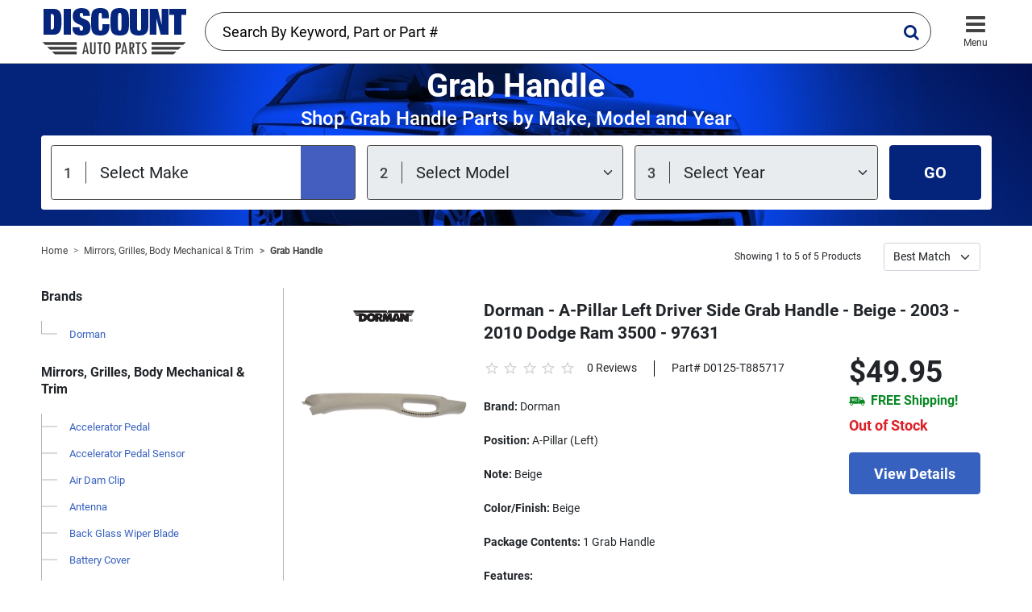

--- FILE ---
content_type: text/html; charset=UTF-8
request_url: https://www.discountautoparts.com/c/grab-handle.html
body_size: 127239
content:
<!doctype html>
<html lang="en">

<head>
    <!-- Google Tag Manager -->
    <script>(function(w,d,s,l,i){w[l]=w[l]||[];w[l].push({'gtm.start':
        new Date().getTime(),event:'gtm.js'});var f=d.getElementsByTagName(s)[0],
        j=d.createElement(s),dl=l!='dataLayer'?'&l='+l:'';j.async=true;j.src=
        'https://www.googletagmanager.com/gtm.js?id='+i+dl;f.parentNode.insertBefore(j,f);
        })(window,document,'script','dataLayer','GTM-KKDQTMC');</script>
    <!-- End Google Tag Manager -->
    
    <meta charset="utf-8">
    <meta name="viewport" content="width=device-width, initial-scale=1.0, minimum-scale=1.0, maximum-scale=1.0">
    
    <link rel="apple-touch-icon" sizes="180x180" href="/assets/img/fav/apple-touch-icon.png">
    <link rel="icon" type="image/png" sizes="32x32" href="/assets/img/fav/favicon-32x32.png">
    <link rel="icon" type="image/png" sizes="16x16" href="/assets/img/fav/favicon-16x16.png">
    <link rel="manifest" href="/assets/img/fav/site.webmanifest">
    <link rel="mask-icon" href="/assets/img/fav/safari-pinned-tab.svg" color="#5bbad5">
    <link rel="shortcut icon" href="/assets/img/fav/favicon.ico">
    <meta name="msapplication-TileColor" content="#da532c">
    <meta name="msapplication-config" content="/assets/img/fav/browserconfig.xml">
    <meta name="theme-color" content="#ffffff">
    
    <meta name="keywords" content="Grab Handle">
    <meta name="description" content="Shop Discount Auto Parts for the best Grab Handle for your car, truck or SUV. Browse our quality Grab Handle and get free shipping on most orders.">
    <link rel="canonical" href="https://www.discountautoparts.com/c/grab-handle.html" />
    
    <link rel="stylesheet" href="/assets/css/main.min.css">
    <title>Grab Handle - Free Shipping</title>
</head>

<body>
    <!-- Google Tag Manager (noscript) -->
    <noscript><iframe src="https://www.googletagmanager.com/ns.html?id=GTM-KKDQTMC" height="0" width="0" style="display:none;visibility:hidden"></iframe></noscript>
    <!-- End Google Tag Manager (noscript) -->
    
    <header class="header">
        <div class="container">
            <a href="/" class="header__logo">
                <img alt="Logo" src="/assets/img/elements/discount-auto-parts.png" class="w-100">
            </a>
    
            <div class="header__account">
                <!-- <div class="header__sign-in">
                    <a href="#" class="header__sign-in__icon">
                        <i class="icon-user"></i>
                        <span class="header__icon-text d-md-none">Sign In</span>
                    </a>
                    <div class="flex-fill d-none d-md-block">
                        <a href="#" class="header__sign-in__link">Sign In</a>
                        <p class="header__create-account m-0">or <a href="#" class="text-reset">Create Account</a></p>
                    </div>
                </div> -->
    
                <!--
                <a href="#" class="header__support">
                    <i class="icon-box"></i>
                    <span class="header__icon-text">Support</span>
                </a>
    
                <a href="#" class="header__card">
                    <i class="icon-shopping-cart"></i>
                    <span class="badge bg-danger rounded-pill">0</span>
                    <span class="header__icon-text">Cart</span>
                </a>
                -->
    
                <button class="navigation-toggle ms-3">
                    <i class="icon-bars"></i>
                    <span class="header__icon-text">Menu</span>
                </button>
            </div>
    
            <div id="typeahead-form" class="header__typeahead-form typeahead-form">
                <input class="form-control typeahead" type="text" placeholder="Search By Keyword, Part or Part #" id="typeahead-form-input" aria-label="Search By Keyword, Part or Part #">
                <i class="typeahead-form__icon icon-search"></i>
            </div>
        </div>
    </header>

    <main class="main">

        
                <section class="hero" style="background-image: url('/assets/img/bg/hero-bg.jpeg');">
            <div class="container">
              <h1 class="text-center mb-1">Grab Handle</h1>
              <h2 class="text-center font-medium mb-2 hero-subtitle">Shop Grab Handle Parts by Make, Model and Year</h2>
        
              <form class="hero-form" action="/ajax/select_vehicle?redirect=1" method="post">
        
                <div class="hero-form-select-holder mb-3 mb-lg-0 me-lg-3 flex-fill">
                  <select class="form-select form-select--is-active" id="field-select-make" name="vehicle_make">
                    <option value="" disabled selected>Select Make</option>
                                        <option value="Acura">Acura</option>
                                        <option value="Alfa Romeo">Alfa Romeo</option>
                                        <option value="Audi">Audi</option>
                                        <option value="Bentley">Bentley</option>
                                        <option value="BMW">BMW</option>
                                        <option value="Buick">Buick</option>
                                        <option value="Cadillac">Cadillac</option>
                                        <option value="Chevrolet">Chevrolet</option>
                                        <option value="Chrysler">Chrysler</option>
                                        <option value="Daewoo">Daewoo</option>
                                        <option value="Dodge">Dodge</option>
                                        <option value="Fiat">Fiat</option>
                                        <option value="Ford">Ford</option>
                                        <option value="Freightliner">Freightliner</option>
                                        <option value="Geo">Geo</option>
                                        <option value="GMC">GMC</option>
                                        <option value="Hino">Hino</option>
                                        <option value="Honda">Honda</option>
                                        <option value="Hummer">Hummer</option>
                                        <option value="Hyundai">Hyundai</option>
                                        <option value="Infiniti">Infiniti</option>
                                        <option value="International">International</option>
                                        <option value="Isuzu">Isuzu</option>
                                        <option value="Jaguar">Jaguar</option>
                                        <option value="Jeep">Jeep</option>
                                        <option value="Kenworth">Kenworth</option>
                                        <option value="Kia">Kia</option>
                                        <option value="Land Rover">Land Rover</option>
                                        <option value="Lexus">Lexus</option>
                                        <option value="Lincoln">Lincoln</option>
                                        <option value="Mack">Mack</option>
                                        <option value="Maserati">Maserati</option>
                                        <option value="Mazda">Mazda</option>
                                        <option value="Mercedes-Benz">Mercedes-Benz</option>
                                        <option value="Mercury">Mercury</option>
                                        <option value="MG">MG</option>
                                        <option value="Mini">Mini</option>
                                        <option value="Mitsubishi">Mitsubishi</option>
                                        <option value="Mitsubishi Fuso">Mitsubishi Fuso</option>
                                        <option value="Nissan">Nissan</option>
                                        <option value="Oldsmobile">Oldsmobile</option>
                                        <option value="Peterbilt">Peterbilt</option>
                                        <option value="Plymouth">Plymouth</option>
                                        <option value="Pontiac">Pontiac</option>
                                        <option value="Porsche">Porsche</option>
                                        <option value="Ram">Ram</option>
                                        <option value="Saab">Saab</option>
                                        <option value="Saturn">Saturn</option>
                                        <option value="Scion">Scion</option>
                                        <option value="Smart">Smart</option>
                                        <option value="Sterling Truck">Sterling Truck</option>
                                        <option value="Subaru">Subaru</option>
                                        <option value="Suzuki">Suzuki</option>
                                        <option value="Toyota">Toyota</option>
                                        <option value="Triumph">Triumph</option>
                                        <option value="UD">UD</option>
                                        <option value="Volkswagen">Volkswagen</option>
                                        <option value="Volvo">Volvo</option>
                                      </select>
                </div>
        
                <div class="hero-form-select-holder mb-3 mb-lg-0 me-lg-3 flex-fill">
                  <select class="form-select" id="field-select-model" disabled="disabled" name="vehicle_model">
                    <option value="" disabled selected>Select Model</option>
                  </select>
                </div>
        
                <div class="hero-form-select-holder mb-3 mb-lg-0 me-lg-3 flex-fill">
                  <select class="form-select" id="field-select-year" disabled="disabled" name="vehicle_year">
                    <option value="" disabled selected>Select Year</option>
                  </select>
                </div>
        
                <button type="submit" class="btn btn-primary flex-shrink-0 px-5 fs-20" id="field-submit" disabled="disabled">GO</button>
              </form>
            </div>
          </section>
        
        
            
        
                <section class="section pt-2">
            <div class="container">

                <div class="row mb-md-4 align-items-center">

                    <div class="col-xl-7 col-lg-6 mb-sm-0 mb-md-4 mb-lg-0">
                                                <nav aria-label="breadcrumb">
                            <ol class="breadcrumb">
                                <li class="breadcrumb-item"><a href="/">Home</a></li>
                                                                <li class="breadcrumb-item"><a href="https://www.discountautoparts.com/c/mirrors-grilles-body-mechanical-trim.html">Mirrors, Grilles, Body Mechanical &amp; Trim</a></li>
                                                                <li class="breadcrumb-item active"><a href="https://www.discountautoparts.com/c/grab-handle.html">Grab Handle</a></li>
                                                            </ol>
                        </nav>
                                              </div>
                    
                    <div class="col-xl-5 col-lg-6 d-md-block">
                        <div class="products-filter  mt-3">
                            <div class="products-filter-pagination me-3">
                                <span class="fs-12 flex-shrink-0 me-3">Showing 1 to 5 of 5 Products</span>
                                                            </div>
                            <div class="products-filter-sort">
                                <span class="fs-12 flex-shrink-0 me-3" style="display: none;">Sort by:</span>
                                <form method="get">
                                    <select class="form-select me-3 flex-shrink-0" name="sort" onchange="submit()">
                                        <option value="best_match" selected">Best Match</option>
                                        <option value="low_to_high">Low to High</option>
                                        <option value="high_to_low">High to Low</option>
                                    </select>
                                    <input type="hidden" name="rows" value="30">
                                    <input type="hidden" name="brand" value="">
                                </form>
                            </div>
                        </div>
                    </div>

                </div>

                <hr class="d-md-none">

                <div class="row">
                    
                    <div class="col-lg-3">
                        <button class="products-nav-toggle d-lg-none btn-lg px-4">Filter</button>
                        <aside class="products-nav">

                            <div class="text-end d-lg-none">
                                <button class="products-nav-close btn border-0 shadow-none fs-20 text-gray400 flex-shrink-0 px-0">
                                    <i class="icon-close"></i>
                                </button>
                            </div>

                                                        <p class="h3">Brands</p>
                            <div class="nav-menu">

                                                                <a href="?brand=Dorman" class="nav-menu__item">Dorman</a>
                                
                                
                            </div>
                            
                            <p class="h3">Mirrors, Grilles, Body Mechanical &amp; Trim</p>
                            <div class="nav-menu">
                                                                <a href="https://www.discountautoparts.com/c/4-accelerator-pedal.html" class="nav-menu__item">Accelerator Pedal</a>
                                                                <a href="https://www.discountautoparts.com/c/4-accelerator-pedal-sensor.html" class="nav-menu__item">Accelerator Pedal Sensor</a>
                                                                <a href="https://www.discountautoparts.com/c/air-dam-clip.html" class="nav-menu__item">Air Dam Clip</a>
                                                                <a href="https://www.discountautoparts.com/c/4-antenna.html" class="nav-menu__item">Antenna</a>
                                                                <a href="https://www.discountautoparts.com/c/back-glass-wiper-blade.html" class="nav-menu__item">Back Glass Wiper Blade</a>
                                                                <a href="https://www.discountautoparts.com/c/battery-cover.html" class="nav-menu__item">Battery Cover</a>
                                                                <a href="https://www.discountautoparts.com/c/body-a-pillar-trim-panel.html" class="nav-menu__item">Body A-Pillar Trim Panel</a>
                                                                <a href="https://www.discountautoparts.com/c/body-seal-kit.html" class="nav-menu__item">Body Seal Kit</a>
                                                                <a href="https://www.discountautoparts.com/c/brake-and-clutch-pedal-assembly.html" class="nav-menu__item">Brake and Clutch Pedal Assembly</a>
                                                                <a href="https://www.discountautoparts.com/c/bumper-absorber.html" class="nav-menu__item">Bumper Absorber</a>
                                                                <a href="https://www.discountautoparts.com/c/bumper-bracket.html" class="nav-menu__item">Bumper Bracket</a>
                                                                <a href="https://www.discountautoparts.com/c/bumper-cover-bracket.html" class="nav-menu__item">Bumper Cover Bracket</a>
                                                                <a href="https://www.discountautoparts.com/c/bumper-cover-grille-molding.html" class="nav-menu__item">Bumper Cover Grille Molding</a>
                                                                <a href="https://www.discountautoparts.com/c/bumper-cover-molding.html" class="nav-menu__item">Bumper Cover Molding</a>
                                                                <a href="https://www.discountautoparts.com/c/4-bumper-cover-reflector.html" class="nav-menu__item">Bumper Cover Reflector</a>
                                                                <a href="https://www.discountautoparts.com/c/bumper-cover-retainer.html" class="nav-menu__item">Bumper Cover Retainer</a>
                                                                <a href="https://www.discountautoparts.com/c/bumper-cover-rivet.html" class="nav-menu__item">Bumper Cover Rivet</a>
                                                                <a href="https://www.discountautoparts.com/c/bumper-cover-shield.html" class="nav-menu__item">Bumper Cover Shield</a>
                                                                <a href="https://www.discountautoparts.com/c/bumper-cover-support.html" class="nav-menu__item">Bumper Cover Support</a>
                                                                <a href="https://www.discountautoparts.com/c/bumper-cover-trim-panel-retainer.html" class="nav-menu__item">Bumper Cover Trim Panel Retainer</a>
                                                                <a href="https://www.discountautoparts.com/c/bumper-deflector.html" class="nav-menu__item">Bumper Deflector</a>
                                                                <a href="https://www.discountautoparts.com/c/bumper-end.html" class="nav-menu__item">Bumper End</a>
                                                                <a href="https://www.discountautoparts.com/c/bumper-end-cap.html" class="nav-menu__item">Bumper End Cap</a>
                                                                <a href="https://www.discountautoparts.com/c/bumper-grille-insert.html" class="nav-menu__item">Bumper Grille Insert</a>
                                                                <a href="https://www.discountautoparts.com/c/bumper-guard.html" class="nav-menu__item">Bumper Guard</a>
                                                                <a href="https://www.discountautoparts.com/c/bumper-impact-bar-brace.html" class="nav-menu__item">Bumper Impact Bar Brace</a>
                                                                <a href="https://www.discountautoparts.com/c/bumper-impact-strip.html" class="nav-menu__item">Bumper Impact Strip</a>
                                                                <a href="https://www.discountautoparts.com/c/bumper-mounting-kit.html" class="nav-menu__item">Bumper Mounting Kit</a>
                                                                <a href="https://www.discountautoparts.com/c/bumper-reflector.html" class="nav-menu__item">Bumper Reflector</a>
                                                                <a href="https://www.discountautoparts.com/c/bumper-seal.html" class="nav-menu__item">Bumper Seal</a>
                                                                <a href="https://www.discountautoparts.com/c/bumper-splash-shield.html" class="nav-menu__item">Bumper Splash Shield</a>
                                                                <a href="https://www.discountautoparts.com/c/bumper-trim.html" class="nav-menu__item">Bumper Trim</a>
                                                                <a href="https://www.discountautoparts.com/c/cab-corner.html" class="nav-menu__item">Cab Corner</a>
                                                                <a href="https://www.discountautoparts.com/c/center-cap.html" class="nav-menu__item">Center Cap</a>
                                                                <a href="https://www.discountautoparts.com/c/center-console-base.html" class="nav-menu__item">Center Console Base</a>
                                                                <a href="https://www.discountautoparts.com/c/center-console-hinge-repair-kit.html" class="nav-menu__item">Center Console Hinge Repair Kit</a>
                                                                <a href="https://www.discountautoparts.com/c/center-console-latch.html" class="nav-menu__item">Center Console Latch</a>
                                                                <a href="https://www.discountautoparts.com/c/central-lock-switch.html" class="nav-menu__item">Central Lock Switch</a>
                                                                <a href="https://www.discountautoparts.com/c/console-armrest-cover.html" class="nav-menu__item">Console Armrest Cover</a>
                                                                <a href="https://www.discountautoparts.com/c/console-armrest-repair-kit.html" class="nav-menu__item">Console Armrest Repair Kit</a>
                                                                <a href="https://www.discountautoparts.com/c/console-bracket.html" class="nav-menu__item">Console Bracket</a>
                                                                <a href="https://www.discountautoparts.com/c/console-cover-repair-kit.html" class="nav-menu__item">Console Cover Repair Kit</a>
                                                                <a href="https://www.discountautoparts.com/c/console-lid.html" class="nav-menu__item">Console Lid</a>
                                                                <a href="https://www.discountautoparts.com/c/console-trim-panel.html" class="nav-menu__item">Console Trim Panel</a>
                                                                <a href="https://www.discountautoparts.com/c/convertible-top-cover-hinge.html" class="nav-menu__item">Convertible Top Cover Hinge</a>
                                                                <a href="https://www.discountautoparts.com/c/convertible-top-cylinder.html" class="nav-menu__item">Convertible Top Cylinder</a>
                                                                <a href="https://www.discountautoparts.com/c/convertible-top-frame-guide-bracket.html" class="nav-menu__item">Convertible Top Frame Guide Bracket</a>
                                                                <a href="https://www.discountautoparts.com/c/convertible-top-hydraulic-cylinder.html" class="nav-menu__item">Convertible Top Hydraulic Cylinder</a>
                                                                <a href="https://www.discountautoparts.com/c/convertible-top-hydraulic-hose.html" class="nav-menu__item">Convertible Top Hydraulic Hose</a>
                                                                <a href="https://www.discountautoparts.com/c/convertible-top-hydraulic-pump-fluid.html" class="nav-menu__item">Convertible Top Hydraulic Pump Fluid</a>
                                                                <a href="https://www.discountautoparts.com/c/convertible-top-locking-handle.html" class="nav-menu__item">Convertible Top Locking Handle</a>
                                                                <a href="https://www.discountautoparts.com/c/convertible-top-molding.html" class="nav-menu__item">Convertible Top Molding</a>
                                                                <a href="https://www.discountautoparts.com/c/convertible-top-motor.html" class="nav-menu__item">Convertible Top Motor</a>
                                                                <a href="https://www.discountautoparts.com/c/convertible-top-push-rod.html" class="nav-menu__item">Convertible Top Push Rod</a>
                                                                <a href="https://www.discountautoparts.com/c/convertible-top-repair-kit.html" class="nav-menu__item">Convertible Top Repair Kit</a>
                                                                <a href="https://www.discountautoparts.com/c/convertible-top-strut.html" class="nav-menu__item">Convertible Top Strut</a>
                                                                <a href="https://www.discountautoparts.com/c/convertible-top-sunroof-mechanism-set.html" class="nav-menu__item">Convertible Top Sunroof Mechanism Set</a>
                                                                <a href="https://www.discountautoparts.com/c/coolant-breather-pipe.html" class="nav-menu__item">Coolant Breather Pipe</a>
                                                                <a href="https://www.discountautoparts.com/c/cowl-cover.html" class="nav-menu__item">Cowl Cover</a>
                                                                <a href="https://www.discountautoparts.com/c/cowl-grille-panel.html" class="nav-menu__item">Cowl Grille Panel</a>
                                                                <a href="https://www.discountautoparts.com/c/cowl-grille-screen.html" class="nav-menu__item">Cowl Grille Screen</a>
                                                                <a href="https://www.discountautoparts.com/c/cowl-panel.html" class="nav-menu__item">Cowl Panel</a>
                                                                <a href="https://www.discountautoparts.com/c/cowl-seal.html" class="nav-menu__item">Cowl Seal</a>
                                                                <a href="https://www.discountautoparts.com/c/cup-holder.html" class="nav-menu__item">Cup Holder</a>
                                                                <a href="https://www.discountautoparts.com/c/dash-board-air-vent.html" class="nav-menu__item">Dash Board Air Vent</a>
                                                                <a href="https://www.discountautoparts.com/c/dash-board-cover.html" class="nav-menu__item">Dash Board Cover</a>
                                                                <a href="https://www.discountautoparts.com/c/dash-panel.html" class="nav-menu__item">Dash Panel</a>
                                                                <a href="https://www.discountautoparts.com/c/deck-lid-latch.html" class="nav-menu__item">Deck Lid Latch</a>
                                                                <a href="https://www.discountautoparts.com/c/door-applique.html" class="nav-menu__item">Door Applique</a>
                                                                <a href="https://www.discountautoparts.com/c/door-arm-rest.html" class="nav-menu__item">Door Arm Rest</a>
                                                                <a href="https://www.discountautoparts.com/c/door-belt-molding.html" class="nav-menu__item">Door Belt Molding</a>
                                                                <a href="https://www.discountautoparts.com/c/door-check.html" class="nav-menu__item">Door Check</a>
                                                                <a href="https://www.discountautoparts.com/c/door-check-strap.html" class="nav-menu__item">Door Check Strap</a>
                                                                <a href="https://www.discountautoparts.com/c/door-contact-switch.html" class="nav-menu__item">Door Contact Switch</a>
                                                                <a href="https://www.discountautoparts.com/c/door-handle.html" class="nav-menu__item">Door Handle</a>
                                                                <a href="https://www.discountautoparts.com/c/door-handle-repair-kit.html" class="nav-menu__item">Door Handle Repair Kit</a>
                                                                <a href="https://www.discountautoparts.com/c/door-hinge.html" class="nav-menu__item">Door Hinge</a>
                                                                <a href="https://www.discountautoparts.com/c/door-interior-trim-panel-retainer.html" class="nav-menu__item">Door Interior Trim Panel Retainer</a>
                                                                <a href="https://www.discountautoparts.com/c/door-latch-assembly.html" class="nav-menu__item">Door Latch Assembly</a>
                                                                <a href="https://www.discountautoparts.com/c/door-latch-cable.html" class="nav-menu__item">Door Latch Cable</a>
                                                                <a href="https://www.discountautoparts.com/c/door-latch-cable-repair-kit.html" class="nav-menu__item">Door Latch Cable Repair Kit</a>
                                                                <a href="https://www.discountautoparts.com/c/4-door-lock-actuator.html" class="nav-menu__item">Door Lock Actuator</a>
                                                                <a href="https://www.discountautoparts.com/c/door-lock-cylinder.html" class="nav-menu__item">Door Lock Cylinder</a>
                                                                <a href="https://www.discountautoparts.com/c/door-lock-kit.html" class="nav-menu__item">Door Lock Kit</a>
                                                                <a href="https://www.discountautoparts.com/c/door-lock-rod-grommet.html" class="nav-menu__item">Door Lock Rod Grommet</a>
                                                                <a href="https://www.discountautoparts.com/c/door-lock-striker.html" class="nav-menu__item">Door Lock Striker</a>
                                                                <a href="https://www.discountautoparts.com/c/door-lock-striker-plate-bolt.html" class="nav-menu__item">Door Lock Striker Plate Bolt</a>
                                                                <a href="https://www.discountautoparts.com/c/door-mirror-cap.html" class="nav-menu__item">Door Mirror Cap</a>
                                                                <a href="https://www.discountautoparts.com/c/door-mirror-cover.html" class="nav-menu__item">Door Mirror Cover</a>
                                                                <a href="https://www.discountautoparts.com/c/door-mirror-glass.html" class="nav-menu__item">Door Mirror Glass</a>
                                                                <a href="https://www.discountautoparts.com/c/door-mirror-housing.html" class="nav-menu__item">Door Mirror Housing</a>
                                                                <a href="https://www.discountautoparts.com/c/door-mirror-mount-cover.html" class="nav-menu__item">Door Mirror Mount Cover</a>
                                                                <a href="https://www.discountautoparts.com/c/door-molding.html" class="nav-menu__item">Door Molding</a>
                                                                <a href="https://www.discountautoparts.com/c/door-seal.html" class="nav-menu__item">Door Seal</a>
                                                                <a href="https://www.discountautoparts.com/c/door-sill-panel-clip.html" class="nav-menu__item">Door Sill Panel Clip</a>
                                                                <a href="https://www.discountautoparts.com/c/door-sill-plate-set.html" class="nav-menu__item">Door Sill Plate Set</a>
                                                                <a href="https://www.discountautoparts.com/c/door-sill-strip.html" class="nav-menu__item">Door Sill Strip</a>
                                                                <a href="https://www.discountautoparts.com/c/door-window-belt-weatherstrip.html" class="nav-menu__item">Door Window Belt Weatherstrip</a>
                                                                <a href="https://www.discountautoparts.com/c/door-window-belt-weatherstrip-kit.html" class="nav-menu__item">Door Window Belt Weatherstrip Kit</a>
                                                                <a href="https://www.discountautoparts.com/c/door-window-glass-run-channel.html" class="nav-menu__item">Door Window Glass Run Channel</a>
                                                                <a href="https://www.discountautoparts.com/c/door-window-seal.html" class="nav-menu__item">Door Window Seal</a>
                                                                <a href="https://www.discountautoparts.com/c/drip-rail-molding.html" class="nav-menu__item">Drip Rail Molding</a>
                                                                <a href="https://www.discountautoparts.com/c/egr-system-service-kit.html" class="nav-menu__item">EGR System Service Kit</a>
                                                                <a href="https://www.discountautoparts.com/c/emblem.html" class="nav-menu__item">Emblem</a>
                                                                <a href="https://www.discountautoparts.com/c/4-engine-cover.html" class="nav-menu__item">Engine Cover</a>
                                                                <a href="https://www.discountautoparts.com/c/engine-splash-shield-hardware.html" class="nav-menu__item">Engine Splash Shield Hardware</a>
                                                                <a href="https://www.discountautoparts.com/c/exterior-molding-clip.html" class="nav-menu__item">Exterior Molding Clip</a>
                                                                <a href="https://www.discountautoparts.com/c/fender-brace.html" class="nav-menu__item">Fender Brace</a>
                                                                <a href="https://www.discountautoparts.com/c/fender-flare.html" class="nav-menu__item">Fender Flare</a>
                                                                <a href="https://www.discountautoparts.com/c/fender-insert.html" class="nav-menu__item">Fender Insert</a>
                                                                <a href="https://www.discountautoparts.com/c/fender-liner.html" class="nav-menu__item">Fender Liner</a>
                                                                <a href="https://www.discountautoparts.com/c/fender-liner-access-panel.html" class="nav-menu__item">Fender Liner Access Panel</a>
                                                                <a href="https://www.discountautoparts.com/c/fender-liner-retainer.html" class="nav-menu__item">Fender Liner Retainer</a>
                                                                <a href="https://www.discountautoparts.com/c/fender-liner-rivet.html" class="nav-menu__item">Fender Liner Rivet</a>
                                                                <a href="https://www.discountautoparts.com/c/fender-molding.html" class="nav-menu__item">Fender Molding</a>
                                                                <a href="https://www.discountautoparts.com/c/fog-light-bezel.html" class="nav-menu__item">Fog Light Bezel</a>
                                                                <a href="https://www.discountautoparts.com/c/fog-light-cover.html" class="nav-menu__item">Fog Light Cover</a>
                                                                <a href="https://www.discountautoparts.com/c/fog-light-grille.html" class="nav-menu__item">Fog Light Grille</a>
                                                                <a href="https://www.discountautoparts.com/c/fog-light-trim.html" class="nav-menu__item">Fog Light Trim</a>
                                                                <a href="https://www.discountautoparts.com/c/fuel-door-cover.html" class="nav-menu__item">Fuel Door Cover</a>
                                                                <a href="https://www.discountautoparts.com/c/fuel-door-hinge.html" class="nav-menu__item">Fuel Door Hinge</a>
                                                                <a href="https://www.discountautoparts.com/c/fuel-door-spring.html" class="nav-menu__item">Fuel Door Spring</a>
                                                                <a href="https://www.discountautoparts.com/c/fuel-filler-door.html" class="nav-menu__item">Fuel Filler Door</a>
                                                                <a href="https://www.discountautoparts.com/c/fuel-tank-skid-plate.html" class="nav-menu__item">Fuel Tank Skid Plate</a>
                                                                <a href="https://www.discountautoparts.com/c/glove-box.html" class="nav-menu__item">Glove Box</a>
                                                                <a href="https://www.discountautoparts.com/c/glove-box-door.html" class="nav-menu__item">Glove Box Door</a>
                                                                <a href="https://www.discountautoparts.com/c/glove-box-latch.html" class="nav-menu__item">Glove Box Latch</a>
                                                                <a href="https://www.discountautoparts.com/c/grab-handle.html" class="nav-menu__item">Grab Handle</a>
                                                                <a href="https://www.discountautoparts.com/c/grille-assembly.html" class="nav-menu__item">Grille Assembly</a>
                                                                <a href="https://www.discountautoparts.com/c/grille-bracket.html" class="nav-menu__item">Grille Bracket</a>
                                                                <a href="https://www.discountautoparts.com/c/grille-cover.html" class="nav-menu__item">Grille Cover</a>
                                                                <a href="https://www.discountautoparts.com/c/grille-insert.html" class="nav-menu__item">Grille Insert</a>
                                                                <a href="https://www.discountautoparts.com/c/grille-molding.html" class="nav-menu__item">Grille Molding</a>
                                                                <a href="https://www.discountautoparts.com/c/grille-mounting-panel.html" class="nav-menu__item">Grille Mounting Panel</a>
                                                                <a href="https://www.discountautoparts.com/c/grille-shell.html" class="nav-menu__item">Grille Shell</a>
                                                                <a href="https://www.discountautoparts.com/c/grille-support.html" class="nav-menu__item">Grille Support</a>
                                                                <a href="https://www.discountautoparts.com/c/hard-top-storage-cart.html" class="nav-menu__item">Hard Top Storage Cart</a>
                                                                <a href="https://www.discountautoparts.com/c/hatch-handle.html" class="nav-menu__item">Hatch Handle</a>
                                                                <a href="https://www.discountautoparts.com/c/hatch-lock.html" class="nav-menu__item">Hatch Lock</a>
                                                                <a href="https://www.discountautoparts.com/c/hatch-seal.html" class="nav-menu__item">Hatch Seal</a>
                                                                <a href="https://www.discountautoparts.com/c/hatch-strut.html" class="nav-menu__item">Hatch Strut</a>
                                                                <a href="https://www.discountautoparts.com/c/headlight-carrier.html" class="nav-menu__item">Headlight Carrier</a>
                                                                <a href="https://www.discountautoparts.com/c/headlight-corner-trim.html" class="nav-menu__item">Headlight Corner Trim</a>
                                                                <a href="https://www.discountautoparts.com/c/headlight-frame.html" class="nav-menu__item">Headlight Frame</a>
                                                                <a href="https://www.discountautoparts.com/c/headlight-motor-gear.html" class="nav-menu__item">Headlight Motor Gear</a>
                                                                <a href="https://www.discountautoparts.com/c/headlight-mounting-panel.html" class="nav-menu__item">Headlight Mounting Panel</a>
                                                                <a href="https://www.discountautoparts.com/c/hood-hinge.html" class="nav-menu__item">Hood Hinge</a>
                                                                <a href="https://www.discountautoparts.com/c/hood-insulation-pad.html" class="nav-menu__item">Hood Insulation Pad</a>
                                                                <a href="https://www.discountautoparts.com/c/hood-insulation-pad-clip.html" class="nav-menu__item">Hood Insulation Pad Clip</a>
                                                                <a href="https://www.discountautoparts.com/c/hood-latch.html" class="nav-menu__item">Hood Latch</a>
                                                                <a href="https://www.discountautoparts.com/c/hood-latch-striker.html" class="nav-menu__item">Hood Latch Striker</a>
                                                                <a href="https://www.discountautoparts.com/c/hood-lock.html" class="nav-menu__item">Hood Lock</a>
                                                                <a href="https://www.discountautoparts.com/c/hood-mirror-glass.html" class="nav-menu__item">Hood Mirror Glass</a>
                                                                <a href="https://www.discountautoparts.com/c/hood-molding.html" class="nav-menu__item">Hood Molding</a>
                                                                <a href="https://www.discountautoparts.com/c/hood-pad.html" class="nav-menu__item">Hood Pad</a>
                                                                <a href="https://www.discountautoparts.com/c/hood-pin.html" class="nav-menu__item">Hood Pin</a>
                                                                <a href="https://www.discountautoparts.com/c/hood-prop-rod-retainer.html" class="nav-menu__item">Hood Prop Rod Retainer</a>
                                                                <a href="https://www.discountautoparts.com/c/hood-release-cable.html" class="nav-menu__item">Hood Release Cable</a>
                                                                <a href="https://www.discountautoparts.com/c/hood-release-cable-handle-housing.html" class="nav-menu__item">Hood Release Cable Handle Housing</a>
                                                                <a href="https://www.discountautoparts.com/c/hood-release-handle.html" class="nav-menu__item">Hood Release Handle</a>
                                                                <a href="https://www.discountautoparts.com/c/hood-restraint-cable.html" class="nav-menu__item">Hood Restraint Cable</a>
                                                                <a href="https://www.discountautoparts.com/c/hood-rod-clip.html" class="nav-menu__item">Hood Rod Clip</a>
                                                                <a href="https://www.discountautoparts.com/c/hood-seal.html" class="nav-menu__item">Hood Seal</a>
                                                                <a href="https://www.discountautoparts.com/c/hood-stop-buffer.html" class="nav-menu__item">Hood Stop Buffer</a>
                                                                <a href="https://www.discountautoparts.com/c/hood-strut.html" class="nav-menu__item">Hood Strut</a>
                                                                <a href="https://www.discountautoparts.com/c/hub-cap.html" class="nav-menu__item">Hub Cap</a>
                                                                <a href="https://www.discountautoparts.com/c/inside-door-handle.html" class="nav-menu__item">Inside Door Handle</a>
                                                                <a href="https://www.discountautoparts.com/c/interior-door-handle-bezel.html" class="nav-menu__item">Interior Door Handle Bezel</a>
                                                                <a href="https://www.discountautoparts.com/c/interior-door-pull-handle.html" class="nav-menu__item">Interior Door Pull Handle</a>
                                                                <a href="https://www.discountautoparts.com/c/interior-door-pull-strap.html" class="nav-menu__item">Interior Door Pull Strap</a>
                                                                <a href="https://www.discountautoparts.com/c/interior-rear-view-mirror.html" class="nav-menu__item">Interior Rear View Mirror</a>
                                                                <a href="https://www.discountautoparts.com/c/license-lamp-lense.html" class="nav-menu__item">License Lamp Lense</a>
                                                                <a href="https://www.discountautoparts.com/c/license-plate-bracket.html" class="nav-menu__item">License Plate Bracket</a>
                                                                <a href="https://www.discountautoparts.com/c/lift-support.html" class="nav-menu__item">Lift Support</a>
                                                                <a href="https://www.discountautoparts.com/c/liftgate-hinge.html" class="nav-menu__item">Liftgate Hinge</a>
                                                                <a href="https://www.discountautoparts.com/c/liftgate-latch.html" class="nav-menu__item">Liftgate Latch</a>
                                                                <a href="https://www.discountautoparts.com/c/liftgate-lift-support.html" class="nav-menu__item">Liftgate Lift Support</a>
                                                                <a href="https://www.discountautoparts.com/c/liftgate-lock-actuator.html" class="nav-menu__item">Liftgate Lock Actuator</a>
                                                                <a href="https://www.discountautoparts.com/c/liftgate-pull-handle.html" class="nav-menu__item">Liftgate Pull Handle</a>
                                                                <a href="https://www.discountautoparts.com/c/liftgate-release-motor-gear-repair-kit.html" class="nav-menu__item">Liftgate Release Motor Gear Repair Kit</a>
                                                                <a href="https://www.discountautoparts.com/c/liftgate-release-switch-seal.html" class="nav-menu__item">Liftgate Release Switch Seal</a>
                                                                <a href="https://www.discountautoparts.com/c/lower-engine-cover.html" class="nav-menu__item">Lower Engine Cover</a>
                                                                <a href="https://www.discountautoparts.com/c/manual-trans-shift-boot.html" class="nav-menu__item">Manual Trans Shift Boot</a>
                                                                <a href="https://www.discountautoparts.com/c/manual-trans-shift-knob.html" class="nav-menu__item">Manual Trans Shift Knob</a>
                                                                <a href="https://www.discountautoparts.com/c/mirror.html" class="nav-menu__item">Mirror</a>
                                                                <a href="https://www.discountautoparts.com/c/mirror-back.html" class="nav-menu__item">Mirror Back</a>
                                                                <a href="https://www.discountautoparts.com/c/mirror-glass.html" class="nav-menu__item">Mirror Glass</a>
                                                                <a href="https://www.discountautoparts.com/c/mirror-switch.html" class="nav-menu__item">Mirror Switch</a>
                                                                <a href="https://www.discountautoparts.com/c/mud-guard.html" class="nav-menu__item">Mud Guard</a>
                                                                <a href="https://www.discountautoparts.com/c/outside-mirror-motor.html" class="nav-menu__item">Outside Mirror Motor</a>
                                                                <a href="https://www.discountautoparts.com/c/package-tray.html" class="nav-menu__item">Package Tray</a>
                                                                <a href="https://www.discountautoparts.com/c/power-vent-window-motor.html" class="nav-menu__item">Power Vent Window Motor</a>
                                                                <a href="https://www.discountautoparts.com/c/quarter-window-frame.html" class="nav-menu__item">Quarter Window Frame</a>
                                                                <a href="https://www.discountautoparts.com/c/4-radiator-shutter-assembly.html" class="nav-menu__item">Radiator Shutter Assembly</a>
                                                                <a href="https://www.discountautoparts.com/c/4-radiator-support-air-duct.html" class="nav-menu__item">Radiator Support Air Duct</a>
                                                                <a href="https://www.discountautoparts.com/c/radiator-support-cover.html" class="nav-menu__item">Radiator Support Cover</a>
                                                                <a href="https://www.discountautoparts.com/c/radiator-support-seal.html" class="nav-menu__item">Radiator Support Seal</a>
                                                                <a href="https://www.discountautoparts.com/c/radiator-support-splash-shield.html" class="nav-menu__item">Radiator Support Splash Shield</a>
                                                                <a href="https://www.discountautoparts.com/c/4-radiator-support-tie-bar.html" class="nav-menu__item">Radiator Support Tie Bar</a>
                                                                <a href="https://www.discountautoparts.com/c/rear-view-mirror.html" class="nav-menu__item">Rear View Mirror</a>
                                                                <a href="https://www.discountautoparts.com/c/roof-marker-light.html" class="nav-menu__item">Roof Marker Light</a>
                                                                <a href="https://www.discountautoparts.com/c/seat-adjustment-handle.html" class="nav-menu__item">Seat Adjustment Handle</a>
                                                                <a href="https://www.discountautoparts.com/c/seat-back-panel-clip.html" class="nav-menu__item">Seat Back Panel Clip</a>
                                                                <a href="https://www.discountautoparts.com/c/seat-back-recliner-adjustment-handle.html" class="nav-menu__item">Seat Back Recliner Adjustment Handle</a>
                                                                <a href="https://www.discountautoparts.com/c/seat-cushion-assembly.html" class="nav-menu__item">Seat Cushion Assembly</a>
                                                                <a href="https://www.discountautoparts.com/c/seat-cushion-foam.html" class="nav-menu__item">Seat Cushion Foam</a>
                                                                <a href="https://www.discountautoparts.com/c/seat-heater-pad.html" class="nav-menu__item">Seat Heater Pad</a>
                                                                <a href="https://www.discountautoparts.com/c/seat-mounting-bracket.html" class="nav-menu__item">Seat Mounting Bracket</a>
                                                                <a href="https://www.discountautoparts.com/c/seat-riser.html" class="nav-menu__item">Seat Riser</a>
                                                                <a href="https://www.discountautoparts.com/c/seat-switch.html" class="nav-menu__item">Seat Switch</a>
                                                                <a href="https://www.discountautoparts.com/c/seat-switch-panel.html" class="nav-menu__item">Seat Switch Panel</a>
                                                                <a href="https://www.discountautoparts.com/c/seat-track-cover.html" class="nav-menu__item">Seat Track Cover</a>
                                                                <a href="https://www.discountautoparts.com/c/seat-trim-panel.html" class="nav-menu__item">Seat Trim Panel</a>
                                                                <a href="https://www.discountautoparts.com/c/shift-interlock-latch.html" class="nav-menu__item">Shift Interlock Latch</a>
                                                                <a href="https://www.discountautoparts.com/c/shock-bumper.html" class="nav-menu__item">Shock Bumper</a>
                                                                <a href="https://www.discountautoparts.com/c/side-sliding-door-roller.html" class="nav-menu__item">Side Sliding Door Roller</a>
                                                                <a href="https://www.discountautoparts.com/c/side-sliding-door-roller-bracket.html" class="nav-menu__item">Side Sliding Door Roller Bracket</a>
                                                                <a href="https://www.discountautoparts.com/c/spare-tire-hoist.html" class="nav-menu__item">Spare Tire Hoist</a>
                                                                <a href="https://www.discountautoparts.com/c/spare-tire-jack-handle.html" class="nav-menu__item">Spare Tire Jack Handle</a>
                                                                <a href="https://www.discountautoparts.com/c/splash-shield-hardware.html" class="nav-menu__item">Splash Shield Hardware</a>
                                                                <a href="https://www.discountautoparts.com/c/splash-shield-retainer.html" class="nav-menu__item">Splash Shield Retainer</a>
                                                                <a href="https://www.discountautoparts.com/c/spoiler-retainer.html" class="nav-menu__item">Spoiler Retainer</a>
                                                                <a href="https://www.discountautoparts.com/c/sun-visor.html" class="nav-menu__item">Sun Visor</a>
                                                                <a href="https://www.discountautoparts.com/c/sun-visor-holder-clip.html" class="nav-menu__item">Sun Visor Holder Clip</a>
                                                                <a href="https://www.discountautoparts.com/c/sun-visor-repair-kit.html" class="nav-menu__item">Sun Visor Repair Kit</a>
                                                                <a href="https://www.discountautoparts.com/c/sunroof-drain-hose.html" class="nav-menu__item">Sunroof Drain Hose</a>
                                                                <a href="https://www.discountautoparts.com/c/sunroof-motor.html" class="nav-menu__item">Sunroof Motor</a>
                                                                <a href="https://www.discountautoparts.com/c/sunroof-seal.html" class="nav-menu__item">Sunroof Seal</a>
                                                                <a href="https://www.discountautoparts.com/c/sunvisor-bracket.html" class="nav-menu__item">Sunvisor Bracket</a>
                                                                <a href="https://www.discountautoparts.com/c/tailgate-cable.html" class="nav-menu__item">Tailgate Cable</a>
                                                                <a href="https://www.discountautoparts.com/c/tailgate-handle.html" class="nav-menu__item">Tailgate Handle</a>
                                                                <a href="https://www.discountautoparts.com/c/tailgate-handle-bezel.html" class="nav-menu__item">Tailgate Handle Bezel</a>
                                                                <a href="https://www.discountautoparts.com/c/tailgate-handle-clip.html" class="nav-menu__item">Tailgate Handle Clip</a>
                                                                <a href="https://www.discountautoparts.com/c/tailgate-hinge.html" class="nav-menu__item">Tailgate Hinge</a>
                                                                <a href="https://www.discountautoparts.com/c/tailgate-latch.html" class="nav-menu__item">Tailgate Latch</a>
                                                                <a href="https://www.discountautoparts.com/c/tailgate-latch-rod-clip.html" class="nav-menu__item">Tailgate Latch Rod Clip</a>
                                                                <a href="https://www.discountautoparts.com/c/tailgate-lock.html" class="nav-menu__item">Tailgate Lock</a>
                                                                <a href="https://www.discountautoparts.com/c/tailgate-moulding.html" class="nav-menu__item">Tailgate Moulding</a>
                                                                <a href="https://www.discountautoparts.com/c/tailgate-seal.html" class="nav-menu__item">Tailgate Seal</a>
                                                                <a href="https://www.discountautoparts.com/c/tailgate-striker-bolt.html" class="nav-menu__item">Tailgate Striker Bolt</a>
                                                                <a href="https://www.discountautoparts.com/c/tailgate-strut.html" class="nav-menu__item">Tailgate Strut</a>
                                                                <a href="https://www.discountautoparts.com/c/tailgate-window-glass-run-channel.html" class="nav-menu__item">Tailgate Window Glass Run Channel</a>
                                                                <a href="https://www.discountautoparts.com/c/targa-top-seal.html" class="nav-menu__item">Targa Top Seal</a>
                                                                <a href="https://www.discountautoparts.com/c/tire-pressure-monitoring-sensor.html" class="nav-menu__item">Tire Pressure Monitoring Sensor</a>
                                                                <a href="https://www.discountautoparts.com/c/tow-hook-cover.html" class="nav-menu__item">Tow Hook Cover</a>
                                                                <a href="https://www.discountautoparts.com/c/trunk-floor.html" class="nav-menu__item">Trunk Floor</a>
                                                                <a href="https://www.discountautoparts.com/c/trunk-handle.html" class="nav-menu__item">Trunk Handle</a>
                                                                <a href="https://www.discountautoparts.com/c/trunk-lid-release-switch.html" class="nav-menu__item">Trunk Lid Release Switch</a>
                                                                <a href="https://www.discountautoparts.com/c/trunk-lid-seal.html" class="nav-menu__item">Trunk Lid Seal</a>
                                                                <a href="https://www.discountautoparts.com/c/trunk-lid-spring.html" class="nav-menu__item">Trunk Lid Spring</a>
                                                                <a href="https://www.discountautoparts.com/c/trunk-lock.html" class="nav-menu__item">Trunk Lock</a>
                                                                <a href="https://www.discountautoparts.com/c/trunk-lock-actuator-motor.html" class="nav-menu__item">Trunk Lock Actuator Motor</a>
                                                                <a href="https://www.discountautoparts.com/c/trunk-lock-assembly.html" class="nav-menu__item">Trunk Lock Assembly</a>
                                                                <a href="https://www.discountautoparts.com/c/trunk-strut.html" class="nav-menu__item">Trunk Strut</a>
                                                                <a href="https://www.discountautoparts.com/c/turn-signal-switch.html" class="nav-menu__item">Turn Signal Switch</a>
                                                                <a href="https://www.discountautoparts.com/c/undercar-shield-clip.html" class="nav-menu__item">Undercar Shield Clip</a>
                                                                <a href="https://www.discountautoparts.com/c/undercar-shield-mounting-hardware.html" class="nav-menu__item">Undercar Shield Mounting Hardware</a>
                                                                <a href="https://www.discountautoparts.com/c/undercar-shield-retainer.html" class="nav-menu__item">Undercar Shield Retainer</a>
                                                                <a href="https://www.discountautoparts.com/c/vehicle-weatherstrip-kit.html" class="nav-menu__item">Vehicle Weatherstrip Kit</a>
                                                                <a href="https://www.discountautoparts.com/c/vent-window-crank-handle.html" class="nav-menu__item">Vent Window Crank Handle</a>
                                                                <a href="https://www.discountautoparts.com/c/vent-window-latch.html" class="nav-menu__item">Vent Window Latch</a>
                                                                <a href="https://www.discountautoparts.com/c/vent-window-weatherstrip.html" class="nav-menu__item">Vent Window Weatherstrip</a>
                                                                <a href="https://www.discountautoparts.com/c/wheel-cap.html" class="nav-menu__item">Wheel Cap</a>
                                                                <a href="https://www.discountautoparts.com/c/wheel-cap-emblem.html" class="nav-menu__item">Wheel Cap Emblem</a>
                                                                <a href="https://www.discountautoparts.com/c/window-channel.html" class="nav-menu__item">Window Channel</a>
                                                                <a href="https://www.discountautoparts.com/c/window-crank-handle.html" class="nav-menu__item">Window Crank Handle</a>
                                                                <a href="https://www.discountautoparts.com/c/window-glass-lift-plate.html" class="nav-menu__item">Window Glass Lift Plate</a>
                                                                <a href="https://www.discountautoparts.com/c/window-guide.html" class="nav-menu__item">Window Guide</a>
                                                                <a href="https://www.discountautoparts.com/c/window-motor.html" class="nav-menu__item">Window Motor</a>
                                                                <a href="https://www.discountautoparts.com/c/window-regulator.html" class="nav-menu__item">Window Regulator</a>
                                                                <a href="https://www.discountautoparts.com/c/window-regulator-clip.html" class="nav-menu__item">Window Regulator Clip</a>
                                                                <a href="https://www.discountautoparts.com/c/window-regulator-guide-clip.html" class="nav-menu__item">Window Regulator Guide Clip</a>
                                                                <a href="https://www.discountautoparts.com/c/window-regulator-repair-kit.html" class="nav-menu__item">Window Regulator Repair Kit</a>
                                                                <a href="https://www.discountautoparts.com/c/window-regulator-roller.html" class="nav-menu__item">Window Regulator Roller</a>
                                                                <a href="https://www.discountautoparts.com/c/window-switch.html" class="nav-menu__item">Window Switch</a>
                                                                <a href="https://www.discountautoparts.com/c/window-switch-bezel.html" class="nav-menu__item">Window Switch Bezel</a>
                                                                <a href="https://www.discountautoparts.com/c/window-trim.html" class="nav-menu__item">Window Trim</a>
                                                                <a href="https://www.discountautoparts.com/c/windshield-molding.html" class="nav-menu__item">Windshield Molding</a>
                                                                <a href="https://www.discountautoparts.com/c/windshield-molding-joint-clip.html" class="nav-menu__item">Windshield Molding Joint Clip</a>
                                                                <a href="https://www.discountautoparts.com/c/windshield-molding-seal.html" class="nav-menu__item">Windshield Molding Seal</a>
                                                                <a href="https://www.discountautoparts.com/c/windshield-molding-set.html" class="nav-menu__item">Windshield Molding Set</a>
                                                                <a href="https://www.discountautoparts.com/c/windshield-post-trim.html" class="nav-menu__item">Windshield Post Trim</a>
                                                                <a href="https://www.discountautoparts.com/c/windshield-seal.html" class="nav-menu__item">Windshield Seal</a>
                                                                <a href="https://www.discountautoparts.com/c/windshield-washer-fluid-reservoir-cap.html" class="nav-menu__item">Windshield Washer Fluid Reservoir Cap</a>
                                                                <a href="https://www.discountautoparts.com/c/windshield-washer-nozzle.html" class="nav-menu__item">Windshield Washer Nozzle</a>
                                                                <a href="https://www.discountautoparts.com/c/windshield-wiper-arm-cover.html" class="nav-menu__item">Windshield Wiper Arm Cover</a>
                                                                <a href="https://www.discountautoparts.com/c/windshield-wiper-linkage.html" class="nav-menu__item">Windshield Wiper Linkage</a>
                                                                <a href="https://www.discountautoparts.com/c/windshield-wiper-linkage-bushing.html" class="nav-menu__item">Windshield Wiper Linkage Bushing</a>
                                                                <a href="https://www.discountautoparts.com/c/windshield-wiper-motor-grommet.html" class="nav-menu__item">Windshield Wiper Motor Grommet</a>
                                                            </div>

                        </aside>
                        <div class="products-nav-mask"></div>
                    </div>

                    <div class="col-lg-9 d-md-flex flex-md-column">

                        <div class="products-list products-list--has-border">
                                                <div class="product-list-item" itemtype="http://schema.org/Product" itemscope>
                        
                            <meta itemprop="sku" content="D0125-T885717" />
                            <meta itemprop="name" content="Dorman - A-Pillar Left Driver Side Grab Handle - Beige - 2003 - 2010 Dodge Ram 3500 - 97631" />
                            <link itemprop="image" href="https://www.discountautoparts.com/product_images/products/D0125-T885717_1.jpg" />
                            <meta itemprop="description" content="Dorman - A-Pillar Left Driver Side Grab Handle - Beige - 2003 - 2010 Dodge Ram 3500 - 97631" />
                        
                            <div itemprop="brand" itemtype="http://schema.org/Brand" itemscope>
                                <meta itemprop="name" content="Dorman" />
                            </div>
                            <div itemprop="offers" itemtype="https://schema.org/Offer" itemscope>
                                <link itemprop="url" href="https://www.discountautoparts.com/p/D0125-T885717-dorman-apillar-left-driver-side-grab-handle-beige-2003-2010-dodge-ram-3500-97631.html" />
                                <meta itemprop="price" content="49.95" />
                                <meta itemprop="priceCurrency" content="USD" />
                                <meta itemprop="priceValidUntil" content="2026-02-17" />
                                <meta itemprop="availability" content="https://schema.org/OutOfStock" />
                            </div>
                                                    
                            <div class="product-list-item__logo-box d-none d-md-flex align-self-start">
                                <img src="https://www.discountautoparts.com/product_images/brands/dorman.png" alt="Dorman" class="product-list-item__logo-box-logo">
                                <a href="https://www.discountautoparts.com/p/D0125-T885717-dorman-apillar-left-driver-side-grab-handle-beige-2003-2010-dodge-ram-3500-97631.html" class="product-list-item__logo-box-link">
                                    <img data-src="https://www.discountautoparts.com/product_images/products/D0125-T885717_1.jpg" src="/product_images/listing_blank.png" alt="Dorman Grab Handle" class="product__img lazy-img" width="110" height="82">
                                </a>
                            </div>
                        
                            <div class="product-list-item__body">
                                <h3 class="product-list-item__title mb-3"><a href="https://www.discountautoparts.com/p/D0125-T885717-dorman-apillar-left-driver-side-grab-handle-beige-2003-2010-dodge-ram-3500-97631.html">Dorman - A-Pillar Left Driver Side Grab Handle - Beige - 2003 - 2010 Dodge Ram 3500 - 97631</a></h3>
                        
                                <div class="d-flex flex-column flex-md-row">
                                    <div class="d-flex flex-shrink-0 order-md-2">
                        
                                        <div class="product-list-item__logo-box product-list-item__logo-box--secondary d-md-none">
                                            <img src="https://www.discountautoparts.com/product_images/brands/dorman.png" alt="Dorman" class="product-list-item__logo-box-logo">
                                            <a href="https://www.discountautoparts.com/p/D0125-T885717-dorman-apillar-left-driver-side-grab-handle-beige-2003-2010-dodge-ram-3500-97631.html" class="product-list-item__logo-box-link">
                                                <img data-src="https://www.discountautoparts.com/product_images/products/D0125-T885717_1.jpg" alt="Dorman Grab Handle" class="product__img lazy-img"  width="110" height="82">
                                            </a>
                                            <div class="review-box d-flex flex-column d-md-none mt-2">
                                                <div class="review">
                                                    <span class="review__item "></span>
                                                    <span class="review__item "></span>
                                                    <span class="review__item "></span>
                                                    <span class="review__item "></span>
                                                    <span class="review__item "></span>
                                                </div>
                                                <p class="review__link">0 Reviews</p>
                                            </div>
                                        </div>
                        
                                        <div class="ms-auto">
                                            <p class="d-md-none mb-1">Part# D0125-T885717</p>
                                            <p class="product-list-item__price mb-1">$49.95</p>
                                            <p class="text-success400 d-flex align-items-center mb-2 h3"><i class="icon-free-shipping fs-20 me-2"></i> FREE Shipping!</p>
                                            <p class="d-flex align-items-center"><span class="fs-18 text-danger font-bold me-2">Out of Stock</span></p>
                        
                                            <a href="https://www.discountautoparts.com/p/D0125-T885717-dorman-apillar-left-driver-side-grab-handle-beige-2003-2010-dodge-ram-3500-97631.html" class="btn btn-sky btn-block-md btn-lg">View Details</a>
                                            <button class="btn btn-link p-0 text-sky text-decoration-none shadow-none product-list-item__description-toggle d-flex d-md-none mt-3 fs-16" type="button" data-bs-toggle="collapse"
                                                data-bs-target="#collapse-description-0" aria-expanded="false">
                                                <span class="more">View more</span>
                                                <span class="less">View less</span>
                                            </button>
                                        </div>
                                    </div>
                        
                                    <div class="flex-fill order-md-1 me-md-5">
                                        <div
                                            class="d-none d-md-flex align-items-lg-center flex-column flex-lg-row mb-4">
                                            <div class="review-box">
                                                <div class="review">
                                                    <span class="review__item "></span>
                                                    <span class="review__item "></span>
                                                    <span class="review__item "></span>
                                                    <span class="review__item "></span>
                                                    <span class="review__item "></span>
                                                </div>
                                                <p class="review__link">0 Reviews</p>
                                            </div>
                                            <div class="review__divider d-none d-lg-block"></div>
                                            <p class="mt-2 mt-md-0">Part# D0125-T885717</p>
                                        </div>
                        
                                        <div class="collapse d-md-block" id="collapse-description-0">
                                            <div class="mt-4 mt-md-0">
                                                <b>Brand:</b> Dorman<br><br><b>Position:</b> A-Pillar (Left)<br><br><b>Note:</b> Beige<br><br><b>Color/Finish:</b> Beige<br><br><b>Package Contents:</b> 1 Grab Handle<br><br><b>Features:</b><br><br><ul><li>Durable construction to withstand years of continued use</li><li>Easy to install</li><li>No special tools required during installation</li></ul><b>Years:</b> 2003, 2004, 2005, 2006, 2007, 2008, 2009, 2010<br><br>
                                            </div>
                                        </div>
                                    </div>
                                </div>
                            </div>
                        </div>
                                                <div class="product-list-item" itemtype="http://schema.org/Product" itemscope>
                        
                            <meta itemprop="sku" content="D0145-M764241" />
                            <meta itemprop="name" content="Dorman - A-Pillar Right Passenger Side Grab Handle - Beige - 2003 - 2009 Dodge Ram 2500 - 97630" />
                            <link itemprop="image" href="https://www.discountautoparts.com/product_images/products/D0145-M764241_1.jpg" />
                            <meta itemprop="description" content="Dorman - A-Pillar Right Passenger Side Grab Handle - Beige - 2003 - 2009 Dodge Ram 2500 - 97630" />
                        
                            <div itemprop="brand" itemtype="http://schema.org/Brand" itemscope>
                                <meta itemprop="name" content="Dorman" />
                            </div>
                            <div itemprop="offers" itemtype="https://schema.org/Offer" itemscope>
                                <link itemprop="url" href="https://www.discountautoparts.com/p/D0145-M764241-dorman-apillar-right-passenger-side-grab-handle-beige-2003-2009-dodge-ram-2500-97630.html" />
                                <meta itemprop="price" content="49.95" />
                                <meta itemprop="priceCurrency" content="USD" />
                                <meta itemprop="priceValidUntil" content="2026-02-17" />
                                <meta itemprop="availability" content="https://schema.org/OutOfStock" />
                            </div>
                                                    
                            <div class="product-list-item__logo-box d-none d-md-flex align-self-start">
                                <img src="https://www.discountautoparts.com/product_images/brands/dorman.png" alt="Dorman" class="product-list-item__logo-box-logo">
                                <a href="https://www.discountautoparts.com/p/D0145-M764241-dorman-apillar-right-passenger-side-grab-handle-beige-2003-2009-dodge-ram-2500-97630.html" class="product-list-item__logo-box-link">
                                    <img data-src="https://www.discountautoparts.com/product_images/products/D0145-M764241_1.jpg" src="/product_images/listing_blank.png" alt="Dorman Grab Handle" class="product__img lazy-img" width="110" height="82">
                                </a>
                            </div>
                        
                            <div class="product-list-item__body">
                                <h3 class="product-list-item__title mb-3"><a href="https://www.discountautoparts.com/p/D0145-M764241-dorman-apillar-right-passenger-side-grab-handle-beige-2003-2009-dodge-ram-2500-97630.html">Dorman - A-Pillar Right Passenger Side Grab Handle - Beige - 2003 - 2009 Dodge Ram 2500 - 97630</a></h3>
                        
                                <div class="d-flex flex-column flex-md-row">
                                    <div class="d-flex flex-shrink-0 order-md-2">
                        
                                        <div class="product-list-item__logo-box product-list-item__logo-box--secondary d-md-none">
                                            <img src="https://www.discountautoparts.com/product_images/brands/dorman.png" alt="Dorman" class="product-list-item__logo-box-logo">
                                            <a href="https://www.discountautoparts.com/p/D0145-M764241-dorman-apillar-right-passenger-side-grab-handle-beige-2003-2009-dodge-ram-2500-97630.html" class="product-list-item__logo-box-link">
                                                <img data-src="https://www.discountautoparts.com/product_images/products/D0145-M764241_1.jpg" alt="Dorman Grab Handle" class="product__img lazy-img"  width="110" height="82">
                                            </a>
                                            <div class="review-box d-flex flex-column d-md-none mt-2">
                                                <div class="review">
                                                    <span class="review__item "></span>
                                                    <span class="review__item "></span>
                                                    <span class="review__item "></span>
                                                    <span class="review__item "></span>
                                                    <span class="review__item "></span>
                                                </div>
                                                <p class="review__link">0 Reviews</p>
                                            </div>
                                        </div>
                        
                                        <div class="ms-auto">
                                            <p class="d-md-none mb-1">Part# D0145-M764241</p>
                                            <p class="product-list-item__price mb-1">$49.95</p>
                                            <p class="text-success400 d-flex align-items-center mb-2 h3"><i class="icon-free-shipping fs-20 me-2"></i> FREE Shipping!</p>
                                            <p class="d-flex align-items-center"><span class="fs-18 text-danger font-bold me-2">Out of Stock</span></p>
                        
                                            <a href="https://www.discountautoparts.com/p/D0145-M764241-dorman-apillar-right-passenger-side-grab-handle-beige-2003-2009-dodge-ram-2500-97630.html" class="btn btn-sky btn-block-md btn-lg">View Details</a>
                                            <button class="btn btn-link p-0 text-sky text-decoration-none shadow-none product-list-item__description-toggle d-flex d-md-none mt-3 fs-16" type="button" data-bs-toggle="collapse"
                                                data-bs-target="#collapse-description-1" aria-expanded="false">
                                                <span class="more">View more</span>
                                                <span class="less">View less</span>
                                            </button>
                                        </div>
                                    </div>
                        
                                    <div class="flex-fill order-md-1 me-md-5">
                                        <div
                                            class="d-none d-md-flex align-items-lg-center flex-column flex-lg-row mb-4">
                                            <div class="review-box">
                                                <div class="review">
                                                    <span class="review__item "></span>
                                                    <span class="review__item "></span>
                                                    <span class="review__item "></span>
                                                    <span class="review__item "></span>
                                                    <span class="review__item "></span>
                                                </div>
                                                <p class="review__link">0 Reviews</p>
                                            </div>
                                            <div class="review__divider d-none d-lg-block"></div>
                                            <p class="mt-2 mt-md-0">Part# D0145-M764241</p>
                                        </div>
                        
                                        <div class="collapse d-md-block" id="collapse-description-1">
                                            <div class="mt-4 mt-md-0">
                                                <b>Brand:</b> Dorman<br><br><b>Position:</b> A-Pillar (Right)<br><br><b>Note:</b> Beige<br><br><b>Color/Finish:</b> Beige<br><br><b>Package Contents:</b> 1 Grab Handle<br><br><b>Features:</b><br><br><ul><li>Durable construction to withstand years of continued use</li><li>Easy to install</li><li>No special tools required during installation</li></ul><b>Years:</b> 2003, 2004, 2005, 2006, 2007, 2008, 2009<br><br>
                                            </div>
                                        </div>
                                    </div>
                                </div>
                            </div>
                        </div>
                                                <div class="product-list-item" itemtype="http://schema.org/Product" itemscope>
                        
                            <meta itemprop="sku" content="D0174-T237737" />
                            <meta itemprop="name" content="Dorman - A-Pillar Right Passenger Side Grab Handle - Beige - 2002 - 2009 Dodge Ram 1500 - 97630" />
                            <link itemprop="image" href="https://www.discountautoparts.com/product_images/products/D0174-T237737_1.jpg" />
                            <meta itemprop="description" content="Dorman - A-Pillar Right Passenger Side Grab Handle - Beige - 2002 - 2009 Dodge Ram 1500 - 97630" />
                        
                            <div itemprop="brand" itemtype="http://schema.org/Brand" itemscope>
                                <meta itemprop="name" content="Dorman" />
                            </div>
                            <div itemprop="offers" itemtype="https://schema.org/Offer" itemscope>
                                <link itemprop="url" href="https://www.discountautoparts.com/p/D0174-T237737-dorman-apillar-right-passenger-side-grab-handle-beige-2002-2009-dodge-ram-1500-97630.html" />
                                <meta itemprop="price" content="49.95" />
                                <meta itemprop="priceCurrency" content="USD" />
                                <meta itemprop="priceValidUntil" content="2026-02-17" />
                                <meta itemprop="availability" content="https://schema.org/OutOfStock" />
                            </div>
                                                    
                            <div class="product-list-item__logo-box d-none d-md-flex align-self-start">
                                <img src="https://www.discountautoparts.com/product_images/brands/dorman.png" alt="Dorman" class="product-list-item__logo-box-logo">
                                <a href="https://www.discountautoparts.com/p/D0174-T237737-dorman-apillar-right-passenger-side-grab-handle-beige-2002-2009-dodge-ram-1500-97630.html" class="product-list-item__logo-box-link">
                                    <img data-src="https://www.discountautoparts.com/product_images/products/D0174-T237737_1.jpg" src="/product_images/listing_blank.png" alt="Dorman Grab Handle" class="product__img lazy-img" width="110" height="82">
                                </a>
                            </div>
                        
                            <div class="product-list-item__body">
                                <h3 class="product-list-item__title mb-3"><a href="https://www.discountautoparts.com/p/D0174-T237737-dorman-apillar-right-passenger-side-grab-handle-beige-2002-2009-dodge-ram-1500-97630.html">Dorman - A-Pillar Right Passenger Side Grab Handle - Beige - 2002 - 2009 Dodge Ram 1500 - 97630</a></h3>
                        
                                <div class="d-flex flex-column flex-md-row">
                                    <div class="d-flex flex-shrink-0 order-md-2">
                        
                                        <div class="product-list-item__logo-box product-list-item__logo-box--secondary d-md-none">
                                            <img src="https://www.discountautoparts.com/product_images/brands/dorman.png" alt="Dorman" class="product-list-item__logo-box-logo">
                                            <a href="https://www.discountautoparts.com/p/D0174-T237737-dorman-apillar-right-passenger-side-grab-handle-beige-2002-2009-dodge-ram-1500-97630.html" class="product-list-item__logo-box-link">
                                                <img data-src="https://www.discountautoparts.com/product_images/products/D0174-T237737_1.jpg" alt="Dorman Grab Handle" class="product__img lazy-img"  width="110" height="82">
                                            </a>
                                            <div class="review-box d-flex flex-column d-md-none mt-2">
                                                <div class="review">
                                                    <span class="review__item "></span>
                                                    <span class="review__item "></span>
                                                    <span class="review__item "></span>
                                                    <span class="review__item "></span>
                                                    <span class="review__item "></span>
                                                </div>
                                                <p class="review__link">0 Reviews</p>
                                            </div>
                                        </div>
                        
                                        <div class="ms-auto">
                                            <p class="d-md-none mb-1">Part# D0174-T237737</p>
                                            <p class="product-list-item__price mb-1">$49.95</p>
                                            <p class="text-success400 d-flex align-items-center mb-2 h3"><i class="icon-free-shipping fs-20 me-2"></i> FREE Shipping!</p>
                                            <p class="d-flex align-items-center"><span class="fs-18 text-danger font-bold me-2">Out of Stock</span></p>
                        
                                            <a href="https://www.discountautoparts.com/p/D0174-T237737-dorman-apillar-right-passenger-side-grab-handle-beige-2002-2009-dodge-ram-1500-97630.html" class="btn btn-sky btn-block-md btn-lg">View Details</a>
                                            <button class="btn btn-link p-0 text-sky text-decoration-none shadow-none product-list-item__description-toggle d-flex d-md-none mt-3 fs-16" type="button" data-bs-toggle="collapse"
                                                data-bs-target="#collapse-description-2" aria-expanded="false">
                                                <span class="more">View more</span>
                                                <span class="less">View less</span>
                                            </button>
                                        </div>
                                    </div>
                        
                                    <div class="flex-fill order-md-1 me-md-5">
                                        <div
                                            class="d-none d-md-flex align-items-lg-center flex-column flex-lg-row mb-4">
                                            <div class="review-box">
                                                <div class="review">
                                                    <span class="review__item "></span>
                                                    <span class="review__item "></span>
                                                    <span class="review__item "></span>
                                                    <span class="review__item "></span>
                                                    <span class="review__item "></span>
                                                </div>
                                                <p class="review__link">0 Reviews</p>
                                            </div>
                                            <div class="review__divider d-none d-lg-block"></div>
                                            <p class="mt-2 mt-md-0">Part# D0174-T237737</p>
                                        </div>
                        
                                        <div class="collapse d-md-block" id="collapse-description-2">
                                            <div class="mt-4 mt-md-0">
                                                <b>Brand:</b> Dorman<br><br><b>Position:</b> A-Pillar (Right)<br><br><b>Note:</b> Beige<br><br><b>Color/Finish:</b> Beige<br><br><b>Package Contents:</b> 1 Grab Handle<br><br><b>Features:</b><br><br><ul><li>Durable construction to withstand years of continued use</li><li>Easy to install</li><li>No special tools required during installation</li></ul><b>Years:</b> 2002, 2003, 2004, 2005, 2006, 2007, 2008, 2009<br><br>
                                            </div>
                                        </div>
                                    </div>
                                </div>
                            </div>
                        </div>
                                                <div class="product-list-item" itemtype="http://schema.org/Product" itemscope>
                        
                            <meta itemprop="sku" content="D0196-D949252" />
                            <meta itemprop="name" content="Dorman - A-Pillar Left Driver Side Grab Handle - Beige - 2002 - 2009 Dodge Ram 1500 - 97631" />
                            <link itemprop="image" href="https://www.discountautoparts.com/product_images/products/D0196-D949252_1.jpg" />
                            <meta itemprop="description" content="Dorman - A-Pillar Left Driver Side Grab Handle - Beige - 2002 - 2009 Dodge Ram 1500 - 97631" />
                        
                            <div itemprop="brand" itemtype="http://schema.org/Brand" itemscope>
                                <meta itemprop="name" content="Dorman" />
                            </div>
                            <div itemprop="offers" itemtype="https://schema.org/Offer" itemscope>
                                <link itemprop="url" href="https://www.discountautoparts.com/p/D0196-D949252-dorman-apillar-left-driver-side-grab-handle-beige-2002-2009-dodge-ram-1500-97631.html" />
                                <meta itemprop="price" content="49.95" />
                                <meta itemprop="priceCurrency" content="USD" />
                                <meta itemprop="priceValidUntil" content="2026-02-17" />
                                <meta itemprop="availability" content="https://schema.org/OutOfStock" />
                            </div>
                                                    
                            <div class="product-list-item__logo-box d-none d-md-flex align-self-start">
                                <img src="https://www.discountautoparts.com/product_images/brands/dorman.png" alt="Dorman" class="product-list-item__logo-box-logo">
                                <a href="https://www.discountautoparts.com/p/D0196-D949252-dorman-apillar-left-driver-side-grab-handle-beige-2002-2009-dodge-ram-1500-97631.html" class="product-list-item__logo-box-link">
                                    <img data-src="https://www.discountautoparts.com/product_images/products/D0196-D949252_1.jpg" src="/product_images/listing_blank.png" alt="Dorman Grab Handle" class="product__img lazy-img" width="110" height="82">
                                </a>
                            </div>
                        
                            <div class="product-list-item__body">
                                <h3 class="product-list-item__title mb-3"><a href="https://www.discountautoparts.com/p/D0196-D949252-dorman-apillar-left-driver-side-grab-handle-beige-2002-2009-dodge-ram-1500-97631.html">Dorman - A-Pillar Left Driver Side Grab Handle - Beige - 2002 - 2009 Dodge Ram 1500 - 97631</a></h3>
                        
                                <div class="d-flex flex-column flex-md-row">
                                    <div class="d-flex flex-shrink-0 order-md-2">
                        
                                        <div class="product-list-item__logo-box product-list-item__logo-box--secondary d-md-none">
                                            <img src="https://www.discountautoparts.com/product_images/brands/dorman.png" alt="Dorman" class="product-list-item__logo-box-logo">
                                            <a href="https://www.discountautoparts.com/p/D0196-D949252-dorman-apillar-left-driver-side-grab-handle-beige-2002-2009-dodge-ram-1500-97631.html" class="product-list-item__logo-box-link">
                                                <img data-src="https://www.discountautoparts.com/product_images/products/D0196-D949252_1.jpg" alt="Dorman Grab Handle" class="product__img lazy-img"  width="110" height="82">
                                            </a>
                                            <div class="review-box d-flex flex-column d-md-none mt-2">
                                                <div class="review">
                                                    <span class="review__item "></span>
                                                    <span class="review__item "></span>
                                                    <span class="review__item "></span>
                                                    <span class="review__item "></span>
                                                    <span class="review__item "></span>
                                                </div>
                                                <p class="review__link">0 Reviews</p>
                                            </div>
                                        </div>
                        
                                        <div class="ms-auto">
                                            <p class="d-md-none mb-1">Part# D0196-D949252</p>
                                            <p class="product-list-item__price mb-1">$49.95</p>
                                            <p class="text-success400 d-flex align-items-center mb-2 h3"><i class="icon-free-shipping fs-20 me-2"></i> FREE Shipping!</p>
                                            <p class="d-flex align-items-center"><span class="fs-18 text-danger font-bold me-2">Out of Stock</span></p>
                        
                                            <a href="https://www.discountautoparts.com/p/D0196-D949252-dorman-apillar-left-driver-side-grab-handle-beige-2002-2009-dodge-ram-1500-97631.html" class="btn btn-sky btn-block-md btn-lg">View Details</a>
                                            <button class="btn btn-link p-0 text-sky text-decoration-none shadow-none product-list-item__description-toggle d-flex d-md-none mt-3 fs-16" type="button" data-bs-toggle="collapse"
                                                data-bs-target="#collapse-description-3" aria-expanded="false">
                                                <span class="more">View more</span>
                                                <span class="less">View less</span>
                                            </button>
                                        </div>
                                    </div>
                        
                                    <div class="flex-fill order-md-1 me-md-5">
                                        <div
                                            class="d-none d-md-flex align-items-lg-center flex-column flex-lg-row mb-4">
                                            <div class="review-box">
                                                <div class="review">
                                                    <span class="review__item "></span>
                                                    <span class="review__item "></span>
                                                    <span class="review__item "></span>
                                                    <span class="review__item "></span>
                                                    <span class="review__item "></span>
                                                </div>
                                                <p class="review__link">0 Reviews</p>
                                            </div>
                                            <div class="review__divider d-none d-lg-block"></div>
                                            <p class="mt-2 mt-md-0">Part# D0196-D949252</p>
                                        </div>
                        
                                        <div class="collapse d-md-block" id="collapse-description-3">
                                            <div class="mt-4 mt-md-0">
                                                <b>Brand:</b> Dorman<br><br><b>Position:</b> A-Pillar (Left)<br><br><b>Note:</b> Beige<br><br><b>Color/Finish:</b> Beige<br><br><b>Package Contents:</b> 1 Grab Handle<br><br><b>Features:</b><br><br><ul><li>Durable construction to withstand years of continued use</li><li>Easy to install</li><li>No special tools required during installation</li></ul><b>Years:</b> 2002, 2003, 2004, 2005, 2006, 2007, 2008, 2009<br><br>
                                            </div>
                                        </div>
                                    </div>
                                </div>
                            </div>
                        </div>
                                                <div class="product-list-item" itemtype="http://schema.org/Product" itemscope>
                        
                            <meta itemprop="sku" content="D0171-N634961" />
                            <meta itemprop="name" content="Dorman - A-Pillar Left Driver Side Grab Handle - Beige - 2003 - 2009 Dodge Ram 2500 - 97631" />
                            <link itemprop="image" href="https://www.discountautoparts.com/product_images/products/D0171-N634961_1.jpg" />
                            <meta itemprop="description" content="Dorman - A-Pillar Left Driver Side Grab Handle - Beige - 2003 - 2009 Dodge Ram 2500 - 97631" />
                        
                            <div itemprop="brand" itemtype="http://schema.org/Brand" itemscope>
                                <meta itemprop="name" content="Dorman" />
                            </div>
                            <div itemprop="offers" itemtype="https://schema.org/Offer" itemscope>
                                <link itemprop="url" href="https://www.discountautoparts.com/p/D0171-N634961-dorman-apillar-left-driver-side-grab-handle-beige-2003-2009-dodge-ram-2500-97631.html" />
                                <meta itemprop="price" content="49.95" />
                                <meta itemprop="priceCurrency" content="USD" />
                                <meta itemprop="priceValidUntil" content="2026-02-17" />
                                <meta itemprop="availability" content="https://schema.org/OutOfStock" />
                            </div>
                                                    
                            <div class="product-list-item__logo-box d-none d-md-flex align-self-start">
                                <img src="https://www.discountautoparts.com/product_images/brands/dorman.png" alt="Dorman" class="product-list-item__logo-box-logo">
                                <a href="https://www.discountautoparts.com/p/D0171-N634961-dorman-apillar-left-driver-side-grab-handle-beige-2003-2009-dodge-ram-2500-97631.html" class="product-list-item__logo-box-link">
                                    <img data-src="https://www.discountautoparts.com/product_images/products/D0171-N634961_1.jpg" src="/product_images/listing_blank.png" alt="Dorman Grab Handle" class="product__img lazy-img" width="110" height="82">
                                </a>
                            </div>
                        
                            <div class="product-list-item__body">
                                <h3 class="product-list-item__title mb-3"><a href="https://www.discountautoparts.com/p/D0171-N634961-dorman-apillar-left-driver-side-grab-handle-beige-2003-2009-dodge-ram-2500-97631.html">Dorman - A-Pillar Left Driver Side Grab Handle - Beige - 2003 - 2009 Dodge Ram 2500 - 97631</a></h3>
                        
                                <div class="d-flex flex-column flex-md-row">
                                    <div class="d-flex flex-shrink-0 order-md-2">
                        
                                        <div class="product-list-item__logo-box product-list-item__logo-box--secondary d-md-none">
                                            <img src="https://www.discountautoparts.com/product_images/brands/dorman.png" alt="Dorman" class="product-list-item__logo-box-logo">
                                            <a href="https://www.discountautoparts.com/p/D0171-N634961-dorman-apillar-left-driver-side-grab-handle-beige-2003-2009-dodge-ram-2500-97631.html" class="product-list-item__logo-box-link">
                                                <img data-src="https://www.discountautoparts.com/product_images/products/D0171-N634961_1.jpg" alt="Dorman Grab Handle" class="product__img lazy-img"  width="110" height="82">
                                            </a>
                                            <div class="review-box d-flex flex-column d-md-none mt-2">
                                                <div class="review">
                                                    <span class="review__item "></span>
                                                    <span class="review__item "></span>
                                                    <span class="review__item "></span>
                                                    <span class="review__item "></span>
                                                    <span class="review__item "></span>
                                                </div>
                                                <p class="review__link">0 Reviews</p>
                                            </div>
                                        </div>
                        
                                        <div class="ms-auto">
                                            <p class="d-md-none mb-1">Part# D0171-N634961</p>
                                            <p class="product-list-item__price mb-1">$49.95</p>
                                            <p class="text-success400 d-flex align-items-center mb-2 h3"><i class="icon-free-shipping fs-20 me-2"></i> FREE Shipping!</p>
                                            <p class="d-flex align-items-center"><span class="fs-18 text-danger font-bold me-2">Out of Stock</span></p>
                        
                                            <a href="https://www.discountautoparts.com/p/D0171-N634961-dorman-apillar-left-driver-side-grab-handle-beige-2003-2009-dodge-ram-2500-97631.html" class="btn btn-sky btn-block-md btn-lg">View Details</a>
                                            <button class="btn btn-link p-0 text-sky text-decoration-none shadow-none product-list-item__description-toggle d-flex d-md-none mt-3 fs-16" type="button" data-bs-toggle="collapse"
                                                data-bs-target="#collapse-description-4" aria-expanded="false">
                                                <span class="more">View more</span>
                                                <span class="less">View less</span>
                                            </button>
                                        </div>
                                    </div>
                        
                                    <div class="flex-fill order-md-1 me-md-5">
                                        <div
                                            class="d-none d-md-flex align-items-lg-center flex-column flex-lg-row mb-4">
                                            <div class="review-box">
                                                <div class="review">
                                                    <span class="review__item "></span>
                                                    <span class="review__item "></span>
                                                    <span class="review__item "></span>
                                                    <span class="review__item "></span>
                                                    <span class="review__item "></span>
                                                </div>
                                                <p class="review__link">0 Reviews</p>
                                            </div>
                                            <div class="review__divider d-none d-lg-block"></div>
                                            <p class="mt-2 mt-md-0">Part# D0171-N634961</p>
                                        </div>
                        
                                        <div class="collapse d-md-block" id="collapse-description-4">
                                            <div class="mt-4 mt-md-0">
                                                <b>Brand:</b> Dorman<br><br><b>Position:</b> A-Pillar (Left)<br><br><b>Note:</b> Beige<br><br><b>Color/Finish:</b> Beige<br><br><b>Package Contents:</b> 1 Grab Handle<br><br><b>Features:</b><br><br><ul><li>Durable construction to withstand years of continued use</li><li>Easy to install</li><li>No special tools required during installation</li></ul><b>Years:</b> 2003, 2004, 2005, 2006, 2007, 2008, 2009<br><br>
                                            </div>
                                        </div>
                                    </div>
                                </div>
                            </div>
                        </div>
                                                </div>

                        <!-- paging -->
                                                <!-- paging -->

                        
                    </div>
                </div>

            </div>
        </section>
        
    </main>

    <!-- <button class="navigation-toggle">
        <i class="icon-bars"></i>
    </button> -->
    
    <nav class="navigation">
    
        <div class="navigation__header">
            <button class="navigation-close btn border-0 shadow-none fs-20 text-gray400 flex-shrink-0 me-1 ps-0" aria-label="Close mobile menu">
                <i class="icon-bars"></i>
            </button>     
            <button type="button" class="btn btn-sky navigation-close" data-bs-toggle="modal" data-bs-target="#popup-vehicle-search" aria-label="Shop By Vehicle">Shop By Vehicle <i class="icon-circle-right ms-3 ms-md-5"></i></button>
            <button class="navigation-close btn border-0 shadow-none fs-20 text-sky flex-shrink-0 ms-auto px-2 px-md-3" aria-label="Close mobile menu">
                <i class="icon-close"></i>
            </button>     
        </div>
    
        <div class="navigation__body">
            <p class="h4">Shop By Category</p>
    
            <div class="nav-menu nav-menu--has-arrow mb-md-5">
                                <a href="https://www.discountautoparts.com/c/ac-compressor-condenser-climate-control.html" class="nav-menu__item">AC Compressor, Condenser &amp; Climate Control</a>                 <a href="https://www.discountautoparts.com/c/air-filters-intake-system-parts.html" class="nav-menu__item">Air Filters &amp; Intake System Parts</a>                 <a href="https://www.discountautoparts.com/c/alternator-starter-tune-up-engine-electrical.html" class="nav-menu__item">Alternator, Starter, Tune Up &amp; Engine Electrical</a>                 <a href="https://www.discountautoparts.com/c/brake-pads-rotors-calipers-brake-parts.html" class="nav-menu__item">Brake Pads, Rotors, Calipers &amp; Brake Parts</a>                 <a href="https://www.discountautoparts.com/c/carburetor-parts-components.html" class="nav-menu__item">Carburetor Parts &amp; Components</a>                 <a href="https://www.discountautoparts.com/c/clutch-flywheel-flex-plate-clutch-parts.html" class="nav-menu__item">Clutch, Flywheel, Flex Plate &amp; Clutch Parts</a>                 <a href="https://www.discountautoparts.com/c/diesel-fuel-injectors-injection-parts.html" class="nav-menu__item">Diesel Fuel Injectors &amp; Injection Parts</a>                 <a href="https://www.discountautoparts.com/c/drive-belts-serpentine-belts-components.html" class="nav-menu__item">Drive Belts, Serpentine Belts &amp; Components</a>                 <a href="https://www.discountautoparts.com/c/fuel-pump-filters-tanks-caps-fuel-delivery.html" class="nav-menu__item">Fuel Pump, Filters, Tanks, Caps &amp; Fuel Delivery</a>                 <a href="https://www.discountautoparts.com/c/headlights-tail-lights-body-electrical-parts.html" class="nav-menu__item">Headlights, Tail Lights &amp; Body Electrical Parts</a>                 <a href="https://www.discountautoparts.com/c/injectors-oxygen-sensors-throttle-body-fuel-injection.html" class="nav-menu__item">Injectors, Oxygen Sensors, Throttle Body &amp; Fuel Injection</a>                 <a href="https://www.discountautoparts.com/c/mirrors-grilles-body-mechanical-trim.html" class="nav-menu__item">Mirrors, Grilles, Body Mechanical &amp; Trim</a>                 <a href="https://www.discountautoparts.com/c/mufflers-exhaust-manifold-exhaust-system.html" class="nav-menu__item">Mufflers, Exhaust Manifold &amp; Exhaust System</a>                 <a href="https://www.discountautoparts.com/c/radiator-fan-thermostat-water-pump-cooling-system.html" class="nav-menu__item">Radiator, Fan, Thermostat, Water Pump &amp; Cooling System</a>                 <a href="https://www.discountautoparts.com/c/shocks-struts-control-arm-ball-joint-suspension.html" class="nav-menu__item">Shocks, Struts, Control Arm, Ball Joint &amp; Suspension</a>                 <a href="https://www.discountautoparts.com/c/steering-rack-pumps-steering-parts.html" class="nav-menu__item">Steering Rack, Pumps &amp; Steering Parts</a>                 <a href="https://www.discountautoparts.com/c/timing-belts-chains-head-gaskets-engine-mechanical.html" class="nav-menu__item">Timing Belts, Chains, Head Gaskets &amp; Engine Mechanical</a>                 <a href="https://www.discountautoparts.com/c/transmission-filter-mounts-transmission-parts.html" class="nav-menu__item">Transmission Filter, Mounts &amp; Transmission Parts</a>                 <a href="https://www.discountautoparts.com/c/wheel-bearings-wheels-driveshaft-axle.html" class="nav-menu__item">Wheel Bearings, Wheels, Driveshaft &amp; Axle</a>             </div>
    
            <!--
            <div class="nav-menu-secondary">
                <a href="#" class="nav-menu-secondary__item"><i class="nav-menu-secondary__icon icon-shopping-cart"></i> my cart - $0.00</a>
                <a href="#" class="nav-menu-secondary__item"><i class="nav-menu-secondary__icon icon-user"></i> my account</a>
                <a href="#" class="nav-menu-secondary__item"><i class="nav-menu-secondary__icon icon-live_help"></i> customer support</a>
            </div>
            -->
        </div>
    </nav>
    
    <div class="navigation-mask"></div>

    <button type="button" class="scroll-to-top" aria-label="Scroll to top">
        <i class="icon-chevrons-up"></i>
    </button>

    <!-- Modal -->
    <div class="modal fade" id="popup-vehicle-search" tabindex="-1" aria-hidden="true">
        <div class="modal-dialog modal-dialog-centered">
            <div class="modal-content">
                <div class="modal-body">
                    <div class="text-end mb-2">
                        <button type="button" class="btn-close" data-bs-dismiss="modal" aria-label="Close"></button>
                    </div>
                    <p class="modal-title text-center mb-0 h2">Vehicle Search</p>
                    <p class="lead text-center font-light text-gray">Search for Auto Parts by Make, Model and Year</p>
    
                    <form class="hero-form hero-form--column" id="ymm_popup">
                        <div class="hero-form-select-holder mb-3">
                            <select class="form-select form-select--is-active" id="field-select-make2" name="vehicle_make">
                                <option value="" disabled selected>Select Make</option>
                                                                <option value="Acura">Acura</option>
                                                                <option value="Alfa Romeo">Alfa Romeo</option>
                                                                <option value="Audi">Audi</option>
                                                                <option value="Bentley">Bentley</option>
                                                                <option value="BMW">BMW</option>
                                                                <option value="Buick">Buick</option>
                                                                <option value="Cadillac">Cadillac</option>
                                                                <option value="Chevrolet">Chevrolet</option>
                                                                <option value="Chrysler">Chrysler</option>
                                                                <option value="Daewoo">Daewoo</option>
                                                                <option value="Dodge">Dodge</option>
                                                                <option value="Fiat">Fiat</option>
                                                                <option value="Ford">Ford</option>
                                                                <option value="Freightliner">Freightliner</option>
                                                                <option value="Geo">Geo</option>
                                                                <option value="GMC">GMC</option>
                                                                <option value="Hino">Hino</option>
                                                                <option value="Honda">Honda</option>
                                                                <option value="Hummer">Hummer</option>
                                                                <option value="Hyundai">Hyundai</option>
                                                                <option value="Infiniti">Infiniti</option>
                                                                <option value="International">International</option>
                                                                <option value="Isuzu">Isuzu</option>
                                                                <option value="Jaguar">Jaguar</option>
                                                                <option value="Jeep">Jeep</option>
                                                                <option value="Kenworth">Kenworth</option>
                                                                <option value="Kia">Kia</option>
                                                                <option value="Land Rover">Land Rover</option>
                                                                <option value="Lexus">Lexus</option>
                                                                <option value="Lincoln">Lincoln</option>
                                                                <option value="Mack">Mack</option>
                                                                <option value="Maserati">Maserati</option>
                                                                <option value="Mazda">Mazda</option>
                                                                <option value="Mercedes-Benz">Mercedes-Benz</option>
                                                                <option value="Mercury">Mercury</option>
                                                                <option value="MG">MG</option>
                                                                <option value="Mini">Mini</option>
                                                                <option value="Mitsubishi">Mitsubishi</option>
                                                                <option value="Mitsubishi Fuso">Mitsubishi Fuso</option>
                                                                <option value="Nissan">Nissan</option>
                                                                <option value="Oldsmobile">Oldsmobile</option>
                                                                <option value="Peterbilt">Peterbilt</option>
                                                                <option value="Plymouth">Plymouth</option>
                                                                <option value="Pontiac">Pontiac</option>
                                                                <option value="Porsche">Porsche</option>
                                                                <option value="Ram">Ram</option>
                                                                <option value="Saab">Saab</option>
                                                                <option value="Saturn">Saturn</option>
                                                                <option value="Scion">Scion</option>
                                                                <option value="Smart">Smart</option>
                                                                <option value="Sterling Truck">Sterling Truck</option>
                                                                <option value="Subaru">Subaru</option>
                                                                <option value="Suzuki">Suzuki</option>
                                                                <option value="Toyota">Toyota</option>
                                                                <option value="Triumph">Triumph</option>
                                                                <option value="UD">UD</option>
                                                                <option value="Volkswagen">Volkswagen</option>
                                                                <option value="Volvo">Volvo</option>
                                                            </select>
                        </div>
    
                        <div class="hero-form-select-holder mb-3">
                            <select class="form-select" id="field-select-model2" disabled="disabled" name="vehicle_model">
                                <option value="" disabled selected>Select Model</option>
                            </select>
                        </div>
    
                        <div class="hero-form-select-holder mb-3">
                            <select class="form-select" id="field-select-year2" disabled="disabled" name="vehicle_year">
                                <option value="" disabled selected>Select Year</option>
                            </select>
                        </div>
    
                                                <button type="button" class="btn btn-success400 py-md-3 fs-20" id="field-submit2" disabled="disabled">Search Parts <i class="icon-search ms-3"></i></button>
                            
                                                
                    </form>
                </div>
            </div>
        </div>
    </div>

    <div class="pre-footer text-white">
        <div class="container">
            <div class="row">
                <div class="col-xl-2 col-lg-3 mb-3 mb-lg-0">
                    <p class="h3">Email Deals</p>
                </div>
                <div class="col-xl-6 col-lg-5 col-md-7 mb-3 mb-md-0">
                    <p class="h4">Be the first to receive exclusive promotions, updates and product announcements. Subscribe to our mailing list now.</p>
                </div>
                <div class="col-xl-4 col-lg-4 col-md-5">
                    <form class="pre-footer-form">
                        <input type="email" class="form-control" placeholder="Enter your email address" id="email-signup-address">
                        <button type="button" class="btn btn-success100 btn-submit" id="email-signup-btn">Sign Up</button>
                    </form>
                </div>
            </div>
        </div>
    </div>
    
    <div class="modal fade" id="popup-email-address" tabindex="-1" aria-hidden="true">
        <div class="modal-dialog modal-dialog-centered">
            <div class="modal-content">
                <div class="modal-body">
                    <div class="text-end mb-2">
                        <button type="button" class="btn-close" data-bs-dismiss="modal" aria-label="Close"></button>
                    </div>
                    <p class="modal-title text-center mb-0 h2">Email Deals</p>
                    <p class="lead text-center font-light text-gray">Thank you for signing up!</p>
    
                    <p class="text-center">
                        <button type="button" class="btn btn-success py-md-3 fs-20 btn-close" data-bs-dismiss="modal" aria-label="Close" style="width: 300px;">Close</button>
                    </p>
                    
                </div>
            </div>
        </div>
    </div>

    <footer class="footer">
        <div class="footer__top">
            <div class="container">
                <div class="row">
                    <div class="col-xl-3 mb-4 mb-xl-0">
                        <a href="#" class="footer__logo">
                            <img alt="img" src="/assets/img/elements/discount-auto-parts.png" alt="" class="w-100">
                        </a>
                    </div>
    
                    <div class="col-xl-2 col-md-3 col-6 mb-4 md-md-0">
                        <div class="footer__nav">
                        </div>
                    </div>
                    <div class="col-xl-2 col-md-3 col-6 mb-4 md-md-0">
                        <div class="footer__nav">
                            <span class="footer-nav__item footer-nav__item--heading">Support</span>
                            <a href="/info/privacy.html" class="footer-nav__item">Privacy</a>
                            <a href="/info/terms-of-service.html" class="footer-nav__item">Terms of Service</a>
                            <a href="/info/environmental-statement.html" class="footer-nav__item">Environmental</a>
                            <a href="/info/legal.html" class="footer-nav__item">Legal</a>
                        </div>
                    </div>
                    <div class="col-xl-2 col-md-3 col-6">
                        <div class="footer__nav">
                            <span class="footer-nav__item footer-nav__item--heading">About</span>
                            <a href="/info/about-us.html" class="footer-nav__item">About us</a>
                            <a href="/info/accessibility.html" class="footer-nav__item">Accessibility</a>
                        </div>
                    </div>
                    <div class="col-xl-2 col-md-3 col-6">
                        <div class="footer__nav">
                            <span class="footer-nav__item footer-nav__item--heading">Catalogs</span>
                            <a href="/makes.html" class="footer-nav__item">Shop By Make</a>
                            <a href="/parts.html" class="footer-nav__item">Shop By Part</a>
                        </div>
                    </div>
                </div>
            </div>
        </div>
    
        <div class="footer__bottom">
            <div class="container">
                <p class="font-medium">© Copyright 2021 - DiscountAutoParts.com ®</p>
                <p class="font-medium">Providing discount auto parts and accessories online since 1997</p>
            </div>
        </div>
    </footer>

    <script src="/assets/js/main.min.js"></script>
</body>

</html>

--- FILE ---
content_type: text/css
request_url: https://www.discountautoparts.com/assets/css/main.min.css
body_size: 270838
content:
.slick-slider{position:relative;display:block;box-sizing:border-box;-webkit-touch-callout:none;-webkit-user-select:none;-moz-user-select:none;-ms-user-select:none;user-select:none;touch-action:pan-y;-webkit-tap-highlight-color:transparent}.slick-list{position:relative;overflow:hidden;display:block;margin:0;padding:0}.slick-list:focus{outline:0}.slick-list.dragging{cursor:pointer;cursor:hand}.slick-slider .slick-list,.slick-slider .slick-track{transform:translate3d(0,0,0)}.slick-track{position:relative;left:0;top:0;display:block;margin-left:auto;margin-right:auto}.slick-track:after,.slick-track:before{content:"";display:table}.slick-track:after{clear:both}.slick-loading .slick-track{visibility:hidden}.slick-slide{float:left;height:100%;min-height:1px;display:none}[dir=rtl] .slick-slide{float:right}.slick-slide img{display:block}.slick-slide.slick-loading img{display:none}.slick-slide.dragging img{pointer-events:none}.slick-initialized .slick-slide{display:block}.slick-loading .slick-slide{visibility:hidden}.slick-vertical .slick-slide{display:block;height:auto;border:1px solid transparent}.slick-arrow.slick-hidden{display:none}/*!
 * Bootstrap v5.0.1 (https://getbootstrap.com/)
 * Copyright 2011-2021 The Bootstrap Authors
 * Copyright 2011-2021 Twitter, Inc.
 * Licensed under MIT (https://github.com/twbs/bootstrap/blob/main/LICENSE)
 */:root{--bs-blue:#0d6efd;--bs-indigo:#6610f2;--bs-purple:#6f42c1;--bs-pink:#d63384;--bs-red:#dc3545;--bs-orange:#fd7e14;--bs-yellow:#F5BD23;--bs-green:#198754;--bs-teal:#20c997;--bs-cyan:#0dcaf0;--bs-white:#fff;--bs-gray:#6c757d;--bs-gray-dark:#343a40;--bs-primary:#04247b;--bs-success:#22af40;--bs-sky:#3761bf;--bs-sky100:#09afdf;--bs-sky200:#1a73e9;--bs-black:#000000;--bs-silver:#b5b5b5;--bs-silver100:#bdbdbd;--bs-silver200:#c4c4c4;--bs-silver300:#ededed;--bs-silver400:#C6C6C6;--bs-silver500:#aaaaaa;--bs-silver600:#d1d1d1;--bs-success100:#74fe77;--bs-success200:#6cc060;--bs-success300:#3a6f13;--bs-success400:#078823;--bs-yellow:#F5BD23;--bs-yellow100:#f9ae4d;--bs-dark:#333333;--bs-gray:#777777;--bs-gray100:#f7f7f7;--bs-gray200:#d4d4d4;--bs-gray300:#666666;--bs-gray400:#6d6d6d;--bs-gray500:#3e3e3e;--bs-gray600:#3d3d3d;--bs-gray700:#434343;--bs-gray800:#252525;--bs-danger:#dc2028;--bs-font-sans-serif:Roboto-Regular;--bs-font-monospace:SFMono-Regular,Menlo,Monaco,Consolas,"Liberation Mono","Courier New",monospace;--bs-gradient:linear-gradient(180deg, rgba(255, 255, 255, 0.15), rgba(255, 255, 255, 0))}*,::after,::before{box-sizing:border-box}@media (prefers-reduced-motion:no-preference){:root{scroll-behavior:smooth}}body{margin:0;font-family:var(--bs-font-sans-serif);font-size:1rem;font-weight:400;line-height:1.5;color:#212529;background-color:#fff;-webkit-text-size-adjust:100%;-webkit-tap-highlight-color:transparent}hr{margin:1rem 0;color:inherit;background-color:currentColor;border:0;opacity:.25}hr:not([size]){height:1px}.h1,.h2,.h3,.h4,.h5,.h6,.product-list-item__price,h1,h2,h3,h4,h5,h6{margin-top:0;margin-bottom:.5rem;font-weight:500;line-height:1.2}.h1,h1{font-size:calc(1.375rem + 1.5vw)}@media (min-width:1200px){.h1,h1{font-size:2.5rem}}.h2,.product-list-item__price,h2{font-size:calc(1.325rem + .9vw)}@media (min-width:1200px){.h2,.product-list-item__price,h2{font-size:2rem}}.h3,h3{font-size:calc(1.3rem + .6vw)}@media (min-width:1200px){.h3,h3{font-size:1.75rem}}.h4,h4{font-size:calc(1.275rem + .3vw)}@media (min-width:1200px){.h4,h4{font-size:1.5rem}}.h5,h5{font-size:1.25rem}.h6,h6{font-size:1rem}p{margin-top:0;margin-bottom:1rem}abbr[data-bs-original-title],abbr[title]{-webkit-text-decoration:underline dotted;text-decoration:underline dotted;cursor:help;-webkit-text-decoration-skip-ink:none;text-decoration-skip-ink:none}address{margin-bottom:1rem;font-style:normal;line-height:inherit}ol,ul{padding-left:2rem}dl,ol,ul{margin-top:0;margin-bottom:1rem}ol ol,ol ul,ul ol,ul ul{margin-bottom:0}dt{font-weight:700}dd{margin-bottom:.5rem;margin-left:0}blockquote{margin:0 0 1rem}b,strong{font-weight:bolder}.small,small{font-size:.875em}.mark,mark{padding:.2em;background-color:#fcf8e3}sub,sup{position:relative;font-size:.75em;line-height:0;vertical-align:baseline}sub{bottom:-.25em}sup{top:-.5em}a{color:#04247b;text-decoration:underline}a:hover{color:#031d62}a:not([href]):not([class]),a:not([href]):not([class]):hover{color:inherit;text-decoration:none}code,kbd,pre,samp{font-family:var(--bs-font-monospace);font-size:1em;direction:ltr;unicode-bidi:bidi-override}pre{display:block;margin-top:0;margin-bottom:1rem;overflow:auto;font-size:.875em}pre code{font-size:inherit;color:inherit;word-break:normal}code{font-size:.875em;color:#d63384;word-wrap:break-word}a>code{color:inherit}kbd{padding:.2rem .4rem;font-size:.875em;color:#fff;background-color:#212529;border-radius:.2rem}kbd kbd{padding:0;font-size:1em;font-weight:700}figure{margin:0 0 1rem}img,svg{vertical-align:middle}table{caption-side:bottom;border-collapse:collapse}caption{padding-top:.5rem;padding-bottom:.5rem;color:#6c757d;text-align:left}th{text-align:inherit;text-align:-webkit-match-parent}tbody,td,tfoot,th,thead,tr{border-color:inherit;border-style:solid;border-width:0}label{display:inline-block}button{border-radius:0}button:focus:not(:focus-visible){outline:0}button,input,optgroup,select,textarea{margin:0;font-family:inherit;font-size:inherit;line-height:inherit}button,select{text-transform:none}[role=button]{cursor:pointer}select{word-wrap:normal}select:disabled{opacity:1}[list]::-webkit-calendar-picker-indicator{display:none}[type=button],[type=reset],[type=submit],button{-webkit-appearance:button}[type=button]:not(:disabled),[type=reset]:not(:disabled),[type=submit]:not(:disabled),button:not(:disabled){cursor:pointer}::-moz-focus-inner{padding:0;border-style:none}textarea{resize:vertical}fieldset{min-width:0;padding:0;margin:0;border:0}legend{float:left;width:100%;padding:0;margin-bottom:.5rem;font-size:calc(1.275rem + .3vw);line-height:inherit}@media (min-width:1200px){legend{font-size:1.5rem}}legend+*{clear:left}::-webkit-datetime-edit-day-field,::-webkit-datetime-edit-fields-wrapper,::-webkit-datetime-edit-hour-field,::-webkit-datetime-edit-minute,::-webkit-datetime-edit-month-field,::-webkit-datetime-edit-text,::-webkit-datetime-edit-year-field{padding:0}::-webkit-inner-spin-button{height:auto}[type=search]{outline-offset:-2px;-webkit-appearance:textfield}::-webkit-search-decoration{-webkit-appearance:none}::-webkit-color-swatch-wrapper{padding:0}::file-selector-button{font:inherit}::-webkit-file-upload-button{font:inherit;-webkit-appearance:button}output{display:inline-block}iframe{border:0}summary{display:list-item;cursor:pointer}progress{vertical-align:baseline}[hidden]{display:none!important}.lead{font-size:1.25rem;font-weight:300}.display-1{font-size:calc(1.625rem + 4.5vw);font-weight:300;line-height:1.2}@media (min-width:1200px){.display-1{font-size:5rem}}.display-2{font-size:calc(1.575rem + 3.9vw);font-weight:300;line-height:1.2}@media (min-width:1200px){.display-2{font-size:4.5rem}}.display-3{font-size:calc(1.525rem + 3.3vw);font-weight:300;line-height:1.2}@media (min-width:1200px){.display-3{font-size:4rem}}.display-4{font-size:calc(1.475rem + 2.7vw);font-weight:300;line-height:1.2}@media (min-width:1200px){.display-4{font-size:3.5rem}}.display-5{font-size:calc(1.425rem + 2.1vw);font-weight:300;line-height:1.2}@media (min-width:1200px){.display-5{font-size:3rem}}.display-6{font-size:calc(1.375rem + 1.5vw);font-weight:300;line-height:1.2}@media (min-width:1200px){.display-6{font-size:2.5rem}}.list-unstyled,.slick-dots{padding-left:0;list-style:none}.list-inline{padding-left:0;list-style:none}.list-inline-item{display:inline-block}.list-inline-item:not(:last-child){margin-right:.5rem}.initialism{font-size:.875em;text-transform:uppercase}.blockquote{margin-bottom:1rem;font-size:1.25rem}.blockquote>:last-child{margin-bottom:0}.blockquote-footer{margin-top:-1rem;margin-bottom:1rem;font-size:.875em;color:#6c757d}.blockquote-footer::before{content:"\2014\00A0"}.content-icon,.img-fluid{max-width:100%;height:auto}.img-thumbnail{padding:.25rem;background-color:#fff;border:1px solid #dee2e6;border-radius:.25rem;max-width:100%;height:auto}.figure{display:inline-block}.figure-img{margin-bottom:.5rem;line-height:1}.figure-caption{font-size:.875em;color:#6c757d}.container,.container-fluid,.container-lg,.container-md,.container-sm,.container-xl,.container-xxl{width:100%;padding-right:var(--bs-gutter-x,.75rem);padding-left:var(--bs-gutter-x,.75rem);margin-right:auto;margin-left:auto}@media (min-width:576px){.container,.container-sm{max-width:540px}}@media (min-width:768px){.container,.container-md,.container-sm{max-width:720px}}@media (min-width:992px){.container,.container-lg,.container-md,.container-sm{max-width:960px}}@media (min-width:1200px){.container,.container-lg,.container-md,.container-sm,.container-xl{max-width:1140px}}@media (min-width:1400px){.container,.container-lg,.container-md,.container-sm,.container-xl,.container-xxl{max-width:1320px}}.row{--bs-gutter-x:1.5rem;--bs-gutter-y:0;display:flex;flex-wrap:wrap;margin-top:calc(var(--bs-gutter-y) * -1);margin-right:calc(var(--bs-gutter-x)/ -2);margin-left:calc(var(--bs-gutter-x)/ -2)}.row>*{flex-shrink:0;width:100%;max-width:100%;padding-right:calc(var(--bs-gutter-x)/ 2);padding-left:calc(var(--bs-gutter-x)/ 2);margin-top:var(--bs-gutter-y)}.col{flex:1 0 0%}.row-cols-auto>*{flex:0 0 auto;width:auto}.row-cols-1>*{flex:0 0 auto;width:100%}.row-cols-2>*{flex:0 0 auto;width:50%}.row-cols-3>*{flex:0 0 auto;width:33.33333%}.row-cols-4>*{flex:0 0 auto;width:25%}.row-cols-5>*{flex:0 0 auto;width:20%}.row-cols-6>*{flex:0 0 auto;width:16.66667%}.col-auto{flex:0 0 auto;width:auto}.col-1{flex:0 0 auto;width:8.33333%}.col-2{flex:0 0 auto;width:16.66667%}.col-3{flex:0 0 auto;width:25%}.col-4{flex:0 0 auto;width:33.33333%}.col-5{flex:0 0 auto;width:41.66667%}.col-6{flex:0 0 auto;width:50%}.col-7{flex:0 0 auto;width:58.33333%}.col-8{flex:0 0 auto;width:66.66667%}.col-9{flex:0 0 auto;width:75%}.col-10{flex:0 0 auto;width:83.33333%}.col-11{flex:0 0 auto;width:91.66667%}.col-12{flex:0 0 auto;width:100%}.offset-1{margin-left:8.33333%}.offset-2{margin-left:16.66667%}.offset-3{margin-left:25%}.offset-4{margin-left:33.33333%}.offset-5{margin-left:41.66667%}.offset-6{margin-left:50%}.offset-7{margin-left:58.33333%}.offset-8{margin-left:66.66667%}.offset-9{margin-left:75%}.offset-10{margin-left:83.33333%}.offset-11{margin-left:91.66667%}.g-0,.gx-0{--bs-gutter-x:0}.g-0,.gy-0{--bs-gutter-y:0}.g-1,.gx-1{--bs-gutter-x:0.25rem}.g-1,.gy-1{--bs-gutter-y:0.25rem}.g-2,.gx-2{--bs-gutter-x:0.5rem}.g-2,.gy-2{--bs-gutter-y:0.5rem}.g-3,.gx-3{--bs-gutter-x:1rem}.g-3,.gy-3{--bs-gutter-y:1rem}.g-4,.gx-4{--bs-gutter-x:1.5rem}.g-4,.gy-4{--bs-gutter-y:1.5rem}.g-5,.gx-5{--bs-gutter-x:3rem}.g-5,.gy-5{--bs-gutter-y:3rem}@media (min-width:576px){.col-sm{flex:1 0 0%}.row-cols-sm-auto>*{flex:0 0 auto;width:auto}.row-cols-sm-1>*{flex:0 0 auto;width:100%}.row-cols-sm-2>*{flex:0 0 auto;width:50%}.row-cols-sm-3>*{flex:0 0 auto;width:33.33333%}.row-cols-sm-4>*{flex:0 0 auto;width:25%}.row-cols-sm-5>*{flex:0 0 auto;width:20%}.row-cols-sm-6>*{flex:0 0 auto;width:16.66667%}.col-sm-auto{flex:0 0 auto;width:auto}.col-sm-1{flex:0 0 auto;width:8.33333%}.col-sm-2{flex:0 0 auto;width:16.66667%}.col-sm-3{flex:0 0 auto;width:25%}.col-sm-4{flex:0 0 auto;width:33.33333%}.col-sm-5{flex:0 0 auto;width:41.66667%}.col-sm-6{flex:0 0 auto;width:50%}.col-sm-7{flex:0 0 auto;width:58.33333%}.col-sm-8{flex:0 0 auto;width:66.66667%}.col-sm-9{flex:0 0 auto;width:75%}.col-sm-10{flex:0 0 auto;width:83.33333%}.col-sm-11{flex:0 0 auto;width:91.66667%}.col-sm-12{flex:0 0 auto;width:100%}.offset-sm-0{margin-left:0}.offset-sm-1{margin-left:8.33333%}.offset-sm-2{margin-left:16.66667%}.offset-sm-3{margin-left:25%}.offset-sm-4{margin-left:33.33333%}.offset-sm-5{margin-left:41.66667%}.offset-sm-6{margin-left:50%}.offset-sm-7{margin-left:58.33333%}.offset-sm-8{margin-left:66.66667%}.offset-sm-9{margin-left:75%}.offset-sm-10{margin-left:83.33333%}.offset-sm-11{margin-left:91.66667%}.g-sm-0,.gx-sm-0{--bs-gutter-x:0}.g-sm-0,.gy-sm-0{--bs-gutter-y:0}.g-sm-1,.gx-sm-1{--bs-gutter-x:0.25rem}.g-sm-1,.gy-sm-1{--bs-gutter-y:0.25rem}.g-sm-2,.gx-sm-2{--bs-gutter-x:0.5rem}.g-sm-2,.gy-sm-2{--bs-gutter-y:0.5rem}.g-sm-3,.gx-sm-3{--bs-gutter-x:1rem}.g-sm-3,.gy-sm-3{--bs-gutter-y:1rem}.g-sm-4,.gx-sm-4{--bs-gutter-x:1.5rem}.g-sm-4,.gy-sm-4{--bs-gutter-y:1.5rem}.g-sm-5,.gx-sm-5{--bs-gutter-x:3rem}.g-sm-5,.gy-sm-5{--bs-gutter-y:3rem}}@media (min-width:768px){.col-md{flex:1 0 0%}.row-cols-md-auto>*{flex:0 0 auto;width:auto}.row-cols-md-1>*{flex:0 0 auto;width:100%}.row-cols-md-2>*{flex:0 0 auto;width:50%}.row-cols-md-3>*{flex:0 0 auto;width:33.33333%}.row-cols-md-4>*{flex:0 0 auto;width:25%}.row-cols-md-5>*{flex:0 0 auto;width:20%}.row-cols-md-6>*{flex:0 0 auto;width:16.66667%}.col-md-auto{flex:0 0 auto;width:auto}.col-md-1{flex:0 0 auto;width:8.33333%}.col-md-2{flex:0 0 auto;width:16.66667%}.col-md-3{flex:0 0 auto;width:25%}.col-md-4{flex:0 0 auto;width:33.33333%}.col-md-5{flex:0 0 auto;width:41.66667%}.col-md-6{flex:0 0 auto;width:50%}.col-md-7{flex:0 0 auto;width:58.33333%}.col-md-8{flex:0 0 auto;width:66.66667%}.col-md-9{flex:0 0 auto;width:75%}.col-md-10{flex:0 0 auto;width:83.33333%}.col-md-11{flex:0 0 auto;width:91.66667%}.col-md-12{flex:0 0 auto;width:100%}.offset-md-0{margin-left:0}.offset-md-1{margin-left:8.33333%}.offset-md-2{margin-left:16.66667%}.offset-md-3{margin-left:25%}.offset-md-4{margin-left:33.33333%}.offset-md-5{margin-left:41.66667%}.offset-md-6{margin-left:50%}.offset-md-7{margin-left:58.33333%}.offset-md-8{margin-left:66.66667%}.offset-md-9{margin-left:75%}.offset-md-10{margin-left:83.33333%}.offset-md-11{margin-left:91.66667%}.g-md-0,.gx-md-0{--bs-gutter-x:0}.g-md-0,.gy-md-0{--bs-gutter-y:0}.g-md-1,.gx-md-1{--bs-gutter-x:0.25rem}.g-md-1,.gy-md-1{--bs-gutter-y:0.25rem}.g-md-2,.gx-md-2{--bs-gutter-x:0.5rem}.g-md-2,.gy-md-2{--bs-gutter-y:0.5rem}.g-md-3,.gx-md-3{--bs-gutter-x:1rem}.g-md-3,.gy-md-3{--bs-gutter-y:1rem}.g-md-4,.gx-md-4{--bs-gutter-x:1.5rem}.g-md-4,.gy-md-4{--bs-gutter-y:1.5rem}.g-md-5,.gx-md-5{--bs-gutter-x:3rem}.g-md-5,.gy-md-5{--bs-gutter-y:3rem}}@media (min-width:992px){.col-lg{flex:1 0 0%}.row-cols-lg-auto>*{flex:0 0 auto;width:auto}.row-cols-lg-1>*{flex:0 0 auto;width:100%}.row-cols-lg-2>*{flex:0 0 auto;width:50%}.row-cols-lg-3>*{flex:0 0 auto;width:33.33333%}.row-cols-lg-4>*{flex:0 0 auto;width:25%}.row-cols-lg-5>*{flex:0 0 auto;width:20%}.row-cols-lg-6>*{flex:0 0 auto;width:16.66667%}.col-lg-auto{flex:0 0 auto;width:auto}.col-lg-1{flex:0 0 auto;width:8.33333%}.col-lg-2{flex:0 0 auto;width:16.66667%}.col-lg-3{flex:0 0 auto;width:25%}.col-lg-4{flex:0 0 auto;width:33.33333%}.col-lg-5{flex:0 0 auto;width:41.66667%}.col-lg-6{flex:0 0 auto;width:50%}.col-lg-7{flex:0 0 auto;width:58.33333%}.col-lg-8{flex:0 0 auto;width:66.66667%}.col-lg-9{flex:0 0 auto;width:75%}.col-lg-10{flex:0 0 auto;width:83.33333%}.col-lg-11{flex:0 0 auto;width:91.66667%}.col-lg-12{flex:0 0 auto;width:100%}.offset-lg-0{margin-left:0}.offset-lg-1{margin-left:8.33333%}.offset-lg-2{margin-left:16.66667%}.offset-lg-3{margin-left:25%}.offset-lg-4{margin-left:33.33333%}.offset-lg-5{margin-left:41.66667%}.offset-lg-6{margin-left:50%}.offset-lg-7{margin-left:58.33333%}.offset-lg-8{margin-left:66.66667%}.offset-lg-9{margin-left:75%}.offset-lg-10{margin-left:83.33333%}.offset-lg-11{margin-left:91.66667%}.g-lg-0,.gx-lg-0{--bs-gutter-x:0}.g-lg-0,.gy-lg-0{--bs-gutter-y:0}.g-lg-1,.gx-lg-1{--bs-gutter-x:0.25rem}.g-lg-1,.gy-lg-1{--bs-gutter-y:0.25rem}.g-lg-2,.gx-lg-2{--bs-gutter-x:0.5rem}.g-lg-2,.gy-lg-2{--bs-gutter-y:0.5rem}.g-lg-3,.gx-lg-3{--bs-gutter-x:1rem}.g-lg-3,.gy-lg-3{--bs-gutter-y:1rem}.g-lg-4,.gx-lg-4{--bs-gutter-x:1.5rem}.g-lg-4,.gy-lg-4{--bs-gutter-y:1.5rem}.g-lg-5,.gx-lg-5{--bs-gutter-x:3rem}.g-lg-5,.gy-lg-5{--bs-gutter-y:3rem}}@media (min-width:1200px){.col-xl{flex:1 0 0%}.row-cols-xl-auto>*{flex:0 0 auto;width:auto}.row-cols-xl-1>*{flex:0 0 auto;width:100%}.row-cols-xl-2>*{flex:0 0 auto;width:50%}.row-cols-xl-3>*{flex:0 0 auto;width:33.33333%}.row-cols-xl-4>*{flex:0 0 auto;width:25%}.row-cols-xl-5>*{flex:0 0 auto;width:20%}.row-cols-xl-6>*{flex:0 0 auto;width:16.66667%}.col-xl-auto{flex:0 0 auto;width:auto}.col-xl-1{flex:0 0 auto;width:8.33333%}.col-xl-2{flex:0 0 auto;width:16.66667%}.col-xl-3{flex:0 0 auto;width:25%}.col-xl-4{flex:0 0 auto;width:33.33333%}.col-xl-5{flex:0 0 auto;width:41.66667%}.col-xl-6{flex:0 0 auto;width:50%}.col-xl-7{flex:0 0 auto;width:58.33333%}.col-xl-8{flex:0 0 auto;width:66.66667%}.col-xl-9{flex:0 0 auto;width:75%}.col-xl-10{flex:0 0 auto;width:83.33333%}.col-xl-11{flex:0 0 auto;width:91.66667%}.col-xl-12{flex:0 0 auto;width:100%}.offset-xl-0{margin-left:0}.offset-xl-1{margin-left:8.33333%}.offset-xl-2{margin-left:16.66667%}.offset-xl-3{margin-left:25%}.offset-xl-4{margin-left:33.33333%}.offset-xl-5{margin-left:41.66667%}.offset-xl-6{margin-left:50%}.offset-xl-7{margin-left:58.33333%}.offset-xl-8{margin-left:66.66667%}.offset-xl-9{margin-left:75%}.offset-xl-10{margin-left:83.33333%}.offset-xl-11{margin-left:91.66667%}.g-xl-0,.gx-xl-0{--bs-gutter-x:0}.g-xl-0,.gy-xl-0{--bs-gutter-y:0}.g-xl-1,.gx-xl-1{--bs-gutter-x:0.25rem}.g-xl-1,.gy-xl-1{--bs-gutter-y:0.25rem}.g-xl-2,.gx-xl-2{--bs-gutter-x:0.5rem}.g-xl-2,.gy-xl-2{--bs-gutter-y:0.5rem}.g-xl-3,.gx-xl-3{--bs-gutter-x:1rem}.g-xl-3,.gy-xl-3{--bs-gutter-y:1rem}.g-xl-4,.gx-xl-4{--bs-gutter-x:1.5rem}.g-xl-4,.gy-xl-4{--bs-gutter-y:1.5rem}.g-xl-5,.gx-xl-5{--bs-gutter-x:3rem}.g-xl-5,.gy-xl-5{--bs-gutter-y:3rem}}@media (min-width:1400px){.col-xxl{flex:1 0 0%}.row-cols-xxl-auto>*{flex:0 0 auto;width:auto}.row-cols-xxl-1>*{flex:0 0 auto;width:100%}.row-cols-xxl-2>*{flex:0 0 auto;width:50%}.row-cols-xxl-3>*{flex:0 0 auto;width:33.33333%}.row-cols-xxl-4>*{flex:0 0 auto;width:25%}.row-cols-xxl-5>*{flex:0 0 auto;width:20%}.row-cols-xxl-6>*{flex:0 0 auto;width:16.66667%}.col-xxl-auto{flex:0 0 auto;width:auto}.col-xxl-1{flex:0 0 auto;width:8.33333%}.col-xxl-2{flex:0 0 auto;width:16.66667%}.col-xxl-3{flex:0 0 auto;width:25%}.col-xxl-4{flex:0 0 auto;width:33.33333%}.col-xxl-5{flex:0 0 auto;width:41.66667%}.col-xxl-6{flex:0 0 auto;width:50%}.col-xxl-7{flex:0 0 auto;width:58.33333%}.col-xxl-8{flex:0 0 auto;width:66.66667%}.col-xxl-9{flex:0 0 auto;width:75%}.col-xxl-10{flex:0 0 auto;width:83.33333%}.col-xxl-11{flex:0 0 auto;width:91.66667%}.col-xxl-12{flex:0 0 auto;width:100%}.offset-xxl-0{margin-left:0}.offset-xxl-1{margin-left:8.33333%}.offset-xxl-2{margin-left:16.66667%}.offset-xxl-3{margin-left:25%}.offset-xxl-4{margin-left:33.33333%}.offset-xxl-5{margin-left:41.66667%}.offset-xxl-6{margin-left:50%}.offset-xxl-7{margin-left:58.33333%}.offset-xxl-8{margin-left:66.66667%}.offset-xxl-9{margin-left:75%}.offset-xxl-10{margin-left:83.33333%}.offset-xxl-11{margin-left:91.66667%}.g-xxl-0,.gx-xxl-0{--bs-gutter-x:0}.g-xxl-0,.gy-xxl-0{--bs-gutter-y:0}.g-xxl-1,.gx-xxl-1{--bs-gutter-x:0.25rem}.g-xxl-1,.gy-xxl-1{--bs-gutter-y:0.25rem}.g-xxl-2,.gx-xxl-2{--bs-gutter-x:0.5rem}.g-xxl-2,.gy-xxl-2{--bs-gutter-y:0.5rem}.g-xxl-3,.gx-xxl-3{--bs-gutter-x:1rem}.g-xxl-3,.gy-xxl-3{--bs-gutter-y:1rem}.g-xxl-4,.gx-xxl-4{--bs-gutter-x:1.5rem}.g-xxl-4,.gy-xxl-4{--bs-gutter-y:1.5rem}.g-xxl-5,.gx-xxl-5{--bs-gutter-x:3rem}.g-xxl-5,.gy-xxl-5{--bs-gutter-y:3rem}}.table{--bs-table-bg:transparent;--bs-table-accent-bg:transparent;--bs-table-striped-color:#212529;--bs-table-striped-bg:rgba(0, 0, 0, 0.05);--bs-table-active-color:#212529;--bs-table-active-bg:rgba(0, 0, 0, 0.1);--bs-table-hover-color:#212529;--bs-table-hover-bg:rgba(0, 0, 0, 0.075);width:100%;margin-bottom:1rem;color:#212529;vertical-align:top;border-color:#dee2e6}.table>:not(caption)>*>*{padding:.5rem .5rem;background-color:var(--bs-table-bg);border-bottom-width:1px;box-shadow:inset 0 0 0 9999px var(--bs-table-accent-bg)}.table>tbody{vertical-align:inherit}.table>thead{vertical-align:bottom}.table>:not(:last-child)>:last-child>*{border-bottom-color:currentColor}.caption-top{caption-side:top}.table-sm>:not(caption)>*>*{padding:.25rem .25rem}.table-bordered>:not(caption)>*{border-width:1px 0}.table-bordered>:not(caption)>*>*{border-width:0 1px}.table-borderless>:not(caption)>*>*{border-bottom-width:0}.table-striped>tbody>tr:nth-of-type(odd){--bs-table-accent-bg:var(--bs-table-striped-bg);color:var(--bs-table-striped-color)}.table-active{--bs-table-accent-bg:var(--bs-table-active-bg);color:var(--bs-table-active-color)}.table-hover>tbody>tr:hover{--bs-table-accent-bg:var(--bs-table-hover-bg);color:var(--bs-table-hover-color)}.table-primary{--bs-table-bg:#cdd3e5;--bs-table-striped-bg:#c3c8da;--bs-table-striped-color:#000000;--bs-table-active-bg:#b9bece;--bs-table-active-color:#000000;--bs-table-hover-bg:#bec3d4;--bs-table-hover-color:#000000;color:#000;border-color:#b9bece}.table-secondary{--bs-table-bg:#e2e3e5;--bs-table-striped-bg:#d7d8da;--bs-table-striped-color:#000000;--bs-table-active-bg:#cbccce;--bs-table-active-color:#000000;--bs-table-hover-bg:#d1d2d4;--bs-table-hover-color:#000000;color:#000;border-color:#cbccce}.table-success{--bs-table-bg:#d3efd9;--bs-table-striped-bg:#c8e3ce;--bs-table-striped-color:#000000;--bs-table-active-bg:#bed7c3;--bs-table-active-color:#000000;--bs-table-hover-bg:#c3ddc9;--bs-table-hover-color:#000000;color:#000;border-color:#bed7c3}.table-info{--bs-table-bg:#cff4fc;--bs-table-striped-bg:#c5e8ef;--bs-table-striped-color:#000000;--bs-table-active-bg:#badce3;--bs-table-active-color:#000000;--bs-table-hover-bg:#bfe2e9;--bs-table-hover-color:#000000;color:#000;border-color:#badce3}.table-warning{--bs-table-bg:#fdf2d3;--bs-table-striped-bg:#f0e6c8;--bs-table-striped-color:#000000;--bs-table-active-bg:#e4dabe;--bs-table-active-color:#000000;--bs-table-hover-bg:#eae0c3;--bs-table-hover-color:#000000;color:#000;border-color:#e4dabe}.table-danger{--bs-table-bg:#f8d2d4;--bs-table-striped-bg:#ecc8c9;--bs-table-striped-color:#000000;--bs-table-active-bg:#dfbdbf;--bs-table-active-color:#000000;--bs-table-hover-bg:#e5c2c4;--bs-table-hover-color:#000000;color:#000;border-color:#dfbdbf}.table-light{--bs-table-bg:#f8f9fa;--bs-table-striped-bg:#ecedee;--bs-table-striped-color:#000000;--bs-table-active-bg:#dfe0e1;--bs-table-active-color:#000000;--bs-table-hover-bg:#e5e6e7;--bs-table-hover-color:#000000;color:#000;border-color:#dfe0e1}.table-dark{--bs-table-bg:#333333;--bs-table-striped-bg:#3d3d3d;--bs-table-striped-color:#fff;--bs-table-active-bg:#474747;--bs-table-active-color:#fff;--bs-table-hover-bg:#424242;--bs-table-hover-color:#fff;color:#fff;border-color:#474747}.table-responsive{overflow-x:auto;-webkit-overflow-scrolling:touch}@media (max-width:575.98px){.table-responsive-sm{overflow-x:auto;-webkit-overflow-scrolling:touch}}@media (max-width:767.98px){.table-responsive-md{overflow-x:auto;-webkit-overflow-scrolling:touch}}@media (max-width:991.98px){.table-responsive-lg{overflow-x:auto;-webkit-overflow-scrolling:touch}}@media (max-width:1199.98px){.table-responsive-xl{overflow-x:auto;-webkit-overflow-scrolling:touch}}@media (max-width:1399.98px){.table-responsive-xxl{overflow-x:auto;-webkit-overflow-scrolling:touch}}.form-label{margin-bottom:.5rem}.col-form-label{padding-top:calc(.375rem + 1px);padding-bottom:calc(.375rem + 1px);margin-bottom:0;font-size:inherit;line-height:1.5}.col-form-label-lg{padding-top:calc(.5rem + 1px);padding-bottom:calc(.5rem + 1px);font-size:1.25rem}.col-form-label-sm{padding-top:calc(.25rem + 1px);padding-bottom:calc(.25rem + 1px);font-size:.875rem}.form-text{margin-top:.25rem;font-size:.875em;color:#6c757d}.form-control,.qty-input{display:block;width:100%;padding:.375rem .75rem;font-size:1rem;font-weight:400;line-height:1.5;color:#212529;background-color:#fff;background-clip:padding-box;border:1px solid #ced4da;-webkit-appearance:none;-moz-appearance:none;appearance:none;border-radius:.25rem;transition:border-color .15s ease-in-out,box-shadow .15s ease-in-out}@media (prefers-reduced-motion:reduce){.form-control,.qty-input{transition:none}}.form-control[type=file],.qty-input[type=file]{overflow:hidden}.form-control[type=file]:not(:disabled):not([readonly]),.qty-input[type=file]:not(:disabled):not([readonly]){cursor:pointer}.form-control:focus,.qty-input:focus{color:#212529;background-color:#fff;border-color:#8292bd;outline:0;box-shadow:0 0 0 .25rem rgba(4,36,123,.25)}.form-control::-webkit-date-and-time-value,.qty-input::-webkit-date-and-time-value{height:1.5em}.form-control::-moz-placeholder,.qty-input::-moz-placeholder{color:#6c757d;opacity:1}.form-control:-ms-input-placeholder,.qty-input:-ms-input-placeholder{color:#6c757d;opacity:1}.form-control::placeholder,.qty-input::placeholder{color:#6c757d;opacity:1}.form-control:disabled,.form-control[readonly],.qty-input:disabled,.qty-input[readonly]{background-color:#e9ecef;opacity:1}.form-control::file-selector-button,.qty-input::file-selector-button{padding:.375rem .75rem;margin:-.375rem -.75rem;-webkit-margin-end:.75rem;margin-inline-end:.75rem;color:#212529;background-color:#e9ecef;pointer-events:none;border-color:inherit;border-style:solid;border-width:0;border-inline-end-width:1px;border-radius:0;transition:color .15s ease-in-out,background-color .15s ease-in-out,border-color .15s ease-in-out,box-shadow .15s ease-in-out}@media (prefers-reduced-motion:reduce){.form-control::file-selector-button,.qty-input::file-selector-button{transition:none}}.form-control:hover:not(:disabled):not([readonly])::file-selector-button,.qty-input:hover:not(:disabled):not([readonly])::file-selector-button{background-color:#dde0e3}.form-control::-webkit-file-upload-button,.qty-input::-webkit-file-upload-button{padding:.375rem .75rem;margin:-.375rem -.75rem;-webkit-margin-end:.75rem;margin-inline-end:.75rem;color:#212529;background-color:#e9ecef;pointer-events:none;border-color:inherit;border-style:solid;border-width:0;border-inline-end-width:1px;border-radius:0;-webkit-transition:color .15s ease-in-out,background-color .15s ease-in-out,border-color .15s ease-in-out,box-shadow .15s ease-in-out;transition:color .15s ease-in-out,background-color .15s ease-in-out,border-color .15s ease-in-out,box-shadow .15s ease-in-out}@media (prefers-reduced-motion:reduce){.form-control::-webkit-file-upload-button,.qty-input::-webkit-file-upload-button{-webkit-transition:none;transition:none}}.form-control:hover:not(:disabled):not([readonly])::-webkit-file-upload-button,.qty-input:hover:not(:disabled):not([readonly])::-webkit-file-upload-button{background-color:#dde0e3}.form-control-plaintext{display:block;width:100%;padding:.375rem 0;margin-bottom:0;line-height:1.5;color:#212529;background-color:transparent;border:solid transparent;border-width:1px 0}.form-control-plaintext.form-control-lg,.form-control-plaintext.form-control-sm{padding-right:0;padding-left:0}.form-control-sm{min-height:calc(1.5em + .5rem + 2px);padding:.25rem .5rem;font-size:.875rem;border-radius:.2rem}.form-control-sm::file-selector-button{padding:.25rem .5rem;margin:-.25rem -.5rem;-webkit-margin-end:.5rem;margin-inline-end:.5rem}.form-control-sm::-webkit-file-upload-button{padding:.25rem .5rem;margin:-.25rem -.5rem;-webkit-margin-end:.5rem;margin-inline-end:.5rem}.form-control-lg{min-height:calc(1.5em + 1rem + 2px);padding:.5rem 1rem;font-size:1.25rem;border-radius:.3rem}.form-control-lg::file-selector-button{padding:.5rem 1rem;margin:-.5rem -1rem;-webkit-margin-end:1rem;margin-inline-end:1rem}.form-control-lg::-webkit-file-upload-button{padding:.5rem 1rem;margin:-.5rem -1rem;-webkit-margin-end:1rem;margin-inline-end:1rem}textarea.form-control,textarea.qty-input{min-height:calc(1.5em + .75rem + 2px)}textarea.form-control-sm{min-height:calc(1.5em + .5rem + 2px)}textarea.form-control-lg{min-height:calc(1.5em + 1rem + 2px)}.form-control-color{max-width:3rem;height:auto;padding:.375rem}.form-control-color:not(:disabled):not([readonly]){cursor:pointer}.form-control-color::-moz-color-swatch{height:1.5em;border-radius:.25rem}.form-control-color::-webkit-color-swatch{height:1.5em;border-radius:.25rem}.form-select{display:block;width:100%;padding:.375rem 2.25rem .375rem .75rem;font-size:1rem;font-weight:400;line-height:1.5;color:#212529;background-color:#fff;background-image:url("data:image/svg+xml,%3csvg xmlns='http://www.w3.org/2000/svg' viewBox='0 0 16 16'%3e%3cpath fill='none' stroke='%23343a40' stroke-linecap='round' stroke-linejoin='round' stroke-width='2' d='M2 5l6 6 6-6'/%3e%3c/svg%3e");background-repeat:no-repeat;background-position:right .75rem center;background-size:16px 12px;border:1px solid #ced4da;border-radius:.25rem;-webkit-appearance:none;-moz-appearance:none;appearance:none}.form-select:focus{border-color:#8292bd;outline:0;box-shadow:0 0 0 .25rem rgba(4,36,123,.25)}.form-select[multiple],.form-select[size]:not([size="1"]){padding-right:.75rem;background-image:none}.form-select:disabled{background-color:#e9ecef}.form-select:-moz-focusring{color:transparent;text-shadow:0 0 0 #212529}.form-select-sm{padding-top:.25rem;padding-bottom:.25rem;padding-left:.5rem;font-size:.875rem}.form-select-lg{padding-top:.5rem;padding-bottom:.5rem;padding-left:1rem;font-size:1.25rem}.form-check{display:block;min-height:1.5rem;padding-left:1.5em;margin-bottom:.125rem}.form-check .form-check-input{float:left;margin-left:-1.5em}.form-check-input{width:1em;height:1em;margin-top:.25em;vertical-align:top;background-color:#fff;background-repeat:no-repeat;background-position:center;background-size:contain;border:1px solid rgba(0,0,0,.25);-webkit-appearance:none;-moz-appearance:none;appearance:none;-webkit-print-color-adjust:exact;color-adjust:exact}.form-check-input[type=checkbox]{border-radius:.25em}.form-check-input[type=radio]{border-radius:50%}.form-check-input:active{filter:brightness(90%)}.form-check-input:focus{border-color:#8292bd;outline:0;box-shadow:0 0 0 .25rem rgba(4,36,123,.25)}.form-check-input:checked{background-color:#04247b;border-color:#04247b}.form-check-input:checked[type=checkbox]{background-image:url("data:image/svg+xml,%3csvg xmlns='http://www.w3.org/2000/svg' viewBox='0 0 20 20'%3e%3cpath fill='none' stroke='%23fff' stroke-linecap='round' stroke-linejoin='round' stroke-width='3' d='M6 10l3 3l6-6'/%3e%3c/svg%3e")}.form-check-input:checked[type=radio]{background-image:url("data:image/svg+xml,%3csvg xmlns='http://www.w3.org/2000/svg' viewBox='-4 -4 8 8'%3e%3ccircle r='2' fill='%23fff'/%3e%3c/svg%3e")}.form-check-input[type=checkbox]:indeterminate{background-color:#04247b;border-color:#04247b;background-image:url("data:image/svg+xml,%3csvg xmlns='http://www.w3.org/2000/svg' viewBox='0 0 20 20'%3e%3cpath fill='none' stroke='%23fff' stroke-linecap='round' stroke-linejoin='round' stroke-width='3' d='M6 10h8'/%3e%3c/svg%3e")}.form-check-input:disabled{pointer-events:none;filter:none;opacity:.5}.form-check-input:disabled~.form-check-label,.form-check-input[disabled]~.form-check-label{opacity:.5}.form-switch{padding-left:2.5em}.form-switch .form-check-input{width:2em;margin-left:-2.5em;background-image:url("data:image/svg+xml,%3csvg xmlns='http://www.w3.org/2000/svg' viewBox='-4 -4 8 8'%3e%3ccircle r='3' fill='rgba%280, 0, 0, 0.25%29'/%3e%3c/svg%3e");background-position:left center;border-radius:2em;transition:background-position .15s ease-in-out}@media (prefers-reduced-motion:reduce){.form-switch .form-check-input{transition:none}}.form-switch .form-check-input:focus{background-image:url("data:image/svg+xml,%3csvg xmlns='http://www.w3.org/2000/svg' viewBox='-4 -4 8 8'%3e%3ccircle r='3' fill='%238292bd'/%3e%3c/svg%3e")}.form-switch .form-check-input:checked{background-position:right center;background-image:url("data:image/svg+xml,%3csvg xmlns='http://www.w3.org/2000/svg' viewBox='-4 -4 8 8'%3e%3ccircle r='3' fill='%23fff'/%3e%3c/svg%3e")}.form-check-inline{display:inline-block;margin-right:1rem}.btn-check{position:absolute;clip:rect(0,0,0,0);pointer-events:none}.btn-check:disabled+.btn,.btn-check:disabled+.hero__btn,.btn-check:disabled+.navigation-toggle,.btn-check:disabled+.products-nav-toggle,.btn-check:disabled+.scroll-to-top,.btn-check:disabled+.share-product-btn,.btn-check:disabled+.share-product-btn-close,.btn-check:disabled+.share-product-btn-open,.btn-check:disabled+.slick-arrow,.btn-check[disabled]+.btn,.btn-check[disabled]+.hero__btn,.btn-check[disabled]+.navigation-toggle,.btn-check[disabled]+.products-nav-toggle,.btn-check[disabled]+.scroll-to-top,.btn-check[disabled]+.share-product-btn,.btn-check[disabled]+.share-product-btn-close,.btn-check[disabled]+.share-product-btn-open,.btn-check[disabled]+.slick-arrow{pointer-events:none;filter:none;opacity:.65}.form-range{width:100%;height:1.5rem;padding:0;background-color:transparent;-webkit-appearance:none;-moz-appearance:none;appearance:none}.form-range:focus{outline:0}.form-range:focus::-webkit-slider-thumb{box-shadow:0 0 0 1px #fff,0 0 0 .25rem rgba(4,36,123,.25)}.form-range:focus::-moz-range-thumb{box-shadow:0 0 0 1px #fff,0 0 0 .25rem rgba(4,36,123,.25)}.form-range::-moz-focus-outer{border:0}.form-range::-webkit-slider-thumb{width:1rem;height:1rem;margin-top:-.25rem;background-color:#04247b;border:0;border-radius:1rem;-webkit-transition:background-color .15s ease-in-out,border-color .15s ease-in-out,box-shadow .15s ease-in-out;transition:background-color .15s ease-in-out,border-color .15s ease-in-out,box-shadow .15s ease-in-out;-webkit-appearance:none;appearance:none}@media (prefers-reduced-motion:reduce){.form-range::-webkit-slider-thumb{-webkit-transition:none;transition:none}}.form-range::-webkit-slider-thumb:active{background-color:#b4bdd7}.form-range::-webkit-slider-runnable-track{width:100%;height:.5rem;color:transparent;cursor:pointer;background-color:#dee2e6;border-color:transparent;border-radius:1rem}.form-range::-moz-range-thumb{width:1rem;height:1rem;background-color:#04247b;border:0;border-radius:1rem;-moz-transition:background-color .15s ease-in-out,border-color .15s ease-in-out,box-shadow .15s ease-in-out;transition:background-color .15s ease-in-out,border-color .15s ease-in-out,box-shadow .15s ease-in-out;-moz-appearance:none;appearance:none}@media (prefers-reduced-motion:reduce){.form-range::-moz-range-thumb{-moz-transition:none;transition:none}}.form-range::-moz-range-thumb:active{background-color:#b4bdd7}.form-range::-moz-range-track{width:100%;height:.5rem;color:transparent;cursor:pointer;background-color:#dee2e6;border-color:transparent;border-radius:1rem}.form-range:disabled{pointer-events:none}.form-range:disabled::-webkit-slider-thumb{background-color:#adb5bd}.form-range:disabled::-moz-range-thumb{background-color:#adb5bd}.form-floating{position:relative}.form-floating>.form-control,.form-floating>.form-select,.form-floating>.qty-input{height:calc(3.5rem + 2px);padding:1rem .75rem}.form-floating>label{position:absolute;top:0;left:0;height:100%;padding:1rem .75rem;pointer-events:none;border:1px solid transparent;transform-origin:0 0;transition:opacity .1s ease-in-out,transform .1s ease-in-out}@media (prefers-reduced-motion:reduce){.form-floating>label{transition:none}}.form-floating>.form-control::-moz-placeholder,.form-floating>.qty-input::-moz-placeholder{color:transparent}.form-floating>.form-control:-ms-input-placeholder,.form-floating>.qty-input:-ms-input-placeholder{color:transparent}.form-floating>.form-control::placeholder,.form-floating>.qty-input::placeholder{color:transparent}.form-floating>.form-control:not(:-moz-placeholder-shown),.form-floating>.qty-input:not(:-moz-placeholder-shown){padding-top:1.625rem;padding-bottom:.625rem}.form-floating>.form-control:not(:-ms-input-placeholder),.form-floating>.qty-input:not(:-ms-input-placeholder){padding-top:1.625rem;padding-bottom:.625rem}.form-floating>.form-control:focus,.form-floating>.form-control:not(:placeholder-shown),.form-floating>.qty-input:focus,.form-floating>.qty-input:not(:placeholder-shown){padding-top:1.625rem;padding-bottom:.625rem}.form-floating>.form-control:-webkit-autofill,.form-floating>.qty-input:-webkit-autofill{padding-top:1.625rem;padding-bottom:.625rem}.form-floating>.form-select{padding-top:1.625rem;padding-bottom:.625rem}.form-floating>.form-control:not(:-moz-placeholder-shown)~label,.form-floating>.qty-input:not(:-moz-placeholder-shown)~label{opacity:.65;transform:scale(.85) translateY(-.5rem) translateX(.15rem)}.form-floating>.form-control:not(:-ms-input-placeholder)~label,.form-floating>.qty-input:not(:-ms-input-placeholder)~label{opacity:.65;transform:scale(.85) translateY(-.5rem) translateX(.15rem)}.form-floating>.form-control:focus~label,.form-floating>.form-control:not(:placeholder-shown)~label,.form-floating>.form-select~label,.form-floating>.qty-input:focus~label,.form-floating>.qty-input:not(:placeholder-shown)~label{opacity:.65;transform:scale(.85) translateY(-.5rem) translateX(.15rem)}.form-floating>.form-control:-webkit-autofill~label,.form-floating>.qty-input:-webkit-autofill~label{opacity:.65;transform:scale(.85) translateY(-.5rem) translateX(.15rem)}.input-group{position:relative;display:flex;flex-wrap:wrap;align-items:stretch;width:100%}.input-group>.form-control,.input-group>.form-select,.input-group>.qty-input{position:relative;flex:1 1 auto;width:1%;min-width:0}.input-group>.form-control:focus,.input-group>.form-select:focus,.input-group>.qty-input:focus{z-index:3}.input-group .btn,.input-group .hero__btn,.input-group .navigation-toggle,.input-group .products-nav-toggle,.input-group .scroll-to-top,.input-group .share-product-btn,.input-group .share-product-btn-close,.input-group .share-product-btn-open,.input-group .slick-arrow{position:relative;z-index:2}.input-group .btn:focus,.input-group .hero__btn:focus,.input-group .navigation-toggle:focus,.input-group .products-nav-toggle:focus,.input-group .scroll-to-top:focus,.input-group .share-product-btn-close:focus,.input-group .share-product-btn-open:focus,.input-group .share-product-btn:focus,.input-group .slick-arrow:focus{z-index:3}.input-group-text{display:flex;align-items:center;padding:.375rem .75rem;font-size:1rem;font-weight:400;line-height:1.5;color:#212529;text-align:center;white-space:nowrap;background-color:#e9ecef;border:1px solid #ced4da;border-radius:.25rem}.input-group-lg>.btn,.input-group-lg>.form-control,.input-group-lg>.form-select,.input-group-lg>.hero__btn,.input-group-lg>.input-group-text,.input-group-lg>.navigation-toggle,.input-group-lg>.products-nav-toggle,.input-group-lg>.qty-input,.input-group-lg>.scroll-to-top,.input-group-lg>.share-product-btn,.input-group-lg>.share-product-btn-close,.input-group-lg>.share-product-btn-open,.input-group-lg>.slick-arrow{padding:.5rem 1rem;font-size:1.25rem;border-radius:.3rem}.input-group-sm>.btn,.input-group-sm>.form-control,.input-group-sm>.form-select,.input-group-sm>.hero__btn,.input-group-sm>.input-group-text,.input-group-sm>.navigation-toggle,.input-group-sm>.products-nav-toggle,.input-group-sm>.qty-input,.input-group-sm>.scroll-to-top,.input-group-sm>.share-product-btn,.input-group-sm>.share-product-btn-close,.input-group-sm>.share-product-btn-open,.input-group-sm>.slick-arrow{padding:.25rem .5rem;font-size:.875rem;border-radius:.2rem}.input-group-lg>.form-select,.input-group-sm>.form-select{padding-right:3rem}.input-group:not(.has-validation)>.dropdown-toggle:nth-last-child(n+3),.input-group:not(.has-validation)>:not(:last-child):not(.dropdown-toggle):not(.dropdown-menu){border-top-right-radius:0;border-bottom-right-radius:0}.input-group.has-validation>.dropdown-toggle:nth-last-child(n+4),.input-group.has-validation>:nth-last-child(n+3):not(.dropdown-toggle):not(.dropdown-menu){border-top-right-radius:0;border-bottom-right-radius:0}.input-group>:not(:first-child):not(.dropdown-menu):not(.valid-tooltip):not(.valid-feedback):not(.invalid-tooltip):not(.invalid-feedback){margin-left:-1px;border-top-left-radius:0;border-bottom-left-radius:0}.valid-feedback{display:none;width:100%;margin-top:.25rem;font-size:.875em;color:#22af40}.valid-tooltip{position:absolute;top:100%;z-index:5;display:none;max-width:100%;padding:.25rem .5rem;margin-top:.1rem;font-size:.875rem;color:#000;background-color:rgba(34,175,64,.9);border-radius:.25rem}.is-valid~.valid-feedback,.is-valid~.valid-tooltip,.was-validated :valid~.valid-feedback,.was-validated :valid~.valid-tooltip{display:block}.form-control.is-valid,.is-valid.qty-input,.was-validated .form-control:valid,.was-validated .qty-input:valid{border-color:#22af40;padding-right:calc(1.5em + .75rem);background-image:url("data:image/svg+xml,%3csvg xmlns='http://www.w3.org/2000/svg' viewBox='0 0 8 8'%3e%3cpath fill='%2322af40' d='M2.3 6.73L.6 4.53c-.4-1.04.46-1.4 1.1-.8l1.1 1.4 3.4-3.8c.6-.63 1.6-.27 1.2.7l-4 4.6c-.43.5-.8.4-1.1.1z'/%3e%3c/svg%3e");background-repeat:no-repeat;background-position:right calc(.375em + .1875rem) center;background-size:calc(.75em + .375rem) calc(.75em + .375rem)}.form-control.is-valid:focus,.is-valid.qty-input:focus,.was-validated .form-control:valid:focus,.was-validated .qty-input:valid:focus{border-color:#22af40;box-shadow:0 0 0 .25rem rgba(34,175,64,.25)}.was-validated textarea.form-control:valid,.was-validated textarea.qty-input:valid,textarea.form-control.is-valid,textarea.is-valid.qty-input{padding-right:calc(1.5em + .75rem);background-position:top calc(.375em + .1875rem) right calc(.375em + .1875rem)}.form-select.is-valid,.was-validated .form-select:valid{border-color:#22af40}.form-select.is-valid:not([multiple]):not([size]),.form-select.is-valid:not([multiple])[size="1"],.was-validated .form-select:valid:not([multiple]):not([size]),.was-validated .form-select:valid:not([multiple])[size="1"]{padding-right:4.125rem;background-image:url("data:image/svg+xml,%3csvg xmlns='http://www.w3.org/2000/svg' viewBox='0 0 16 16'%3e%3cpath fill='none' stroke='%23343a40' stroke-linecap='round' stroke-linejoin='round' stroke-width='2' d='M2 5l6 6 6-6'/%3e%3c/svg%3e"),url("data:image/svg+xml,%3csvg xmlns='http://www.w3.org/2000/svg' viewBox='0 0 8 8'%3e%3cpath fill='%2322af40' d='M2.3 6.73L.6 4.53c-.4-1.04.46-1.4 1.1-.8l1.1 1.4 3.4-3.8c.6-.63 1.6-.27 1.2.7l-4 4.6c-.43.5-.8.4-1.1.1z'/%3e%3c/svg%3e");background-position:right .75rem center,center right 2.25rem;background-size:16px 12px,calc(.75em + .375rem) calc(.75em + .375rem)}.form-select.is-valid:focus,.was-validated .form-select:valid:focus{border-color:#22af40;box-shadow:0 0 0 .25rem rgba(34,175,64,.25)}.form-check-input.is-valid,.was-validated .form-check-input:valid{border-color:#22af40}.form-check-input.is-valid:checked,.was-validated .form-check-input:valid:checked{background-color:#22af40}.form-check-input.is-valid:focus,.was-validated .form-check-input:valid:focus{box-shadow:0 0 0 .25rem rgba(34,175,64,.25)}.form-check-input.is-valid~.form-check-label,.was-validated .form-check-input:valid~.form-check-label{color:#22af40}.form-check-inline .form-check-input~.valid-feedback{margin-left:.5em}.input-group .form-control.is-valid,.input-group .form-select.is-valid,.input-group .is-valid.qty-input,.was-validated .input-group .form-control:valid,.was-validated .input-group .form-select:valid,.was-validated .input-group .qty-input:valid{z-index:1}.input-group .form-control.is-valid:focus,.input-group .form-select.is-valid:focus,.input-group .is-valid.qty-input:focus,.was-validated .input-group .form-control:valid:focus,.was-validated .input-group .form-select:valid:focus,.was-validated .input-group .qty-input:valid:focus{z-index:3}.invalid-feedback{display:none;width:100%;margin-top:.25rem;font-size:.875em;color:#dc2028}.invalid-tooltip{position:absolute;top:100%;z-index:5;display:none;max-width:100%;padding:.25rem .5rem;margin-top:.1rem;font-size:.875rem;color:#fff;background-color:rgba(220,32,40,.9);border-radius:.25rem}.is-invalid~.invalid-feedback,.is-invalid~.invalid-tooltip,.was-validated :invalid~.invalid-feedback,.was-validated :invalid~.invalid-tooltip{display:block}.form-control.is-invalid,.is-invalid.qty-input,.was-validated .form-control:invalid,.was-validated .qty-input:invalid{border-color:#dc2028;padding-right:calc(1.5em + .75rem);background-image:url("data:image/svg+xml,%3csvg xmlns='http://www.w3.org/2000/svg' viewBox='0 0 12 12' width='12' height='12' fill='none' stroke='%23dc2028'%3e%3ccircle cx='6' cy='6' r='4.5'/%3e%3cpath stroke-linejoin='round' d='M5.8 3.6h.4L6 6.5z'/%3e%3ccircle cx='6' cy='8.2' r='.6' fill='%23dc2028' stroke='none'/%3e%3c/svg%3e");background-repeat:no-repeat;background-position:right calc(.375em + .1875rem) center;background-size:calc(.75em + .375rem) calc(.75em + .375rem)}.form-control.is-invalid:focus,.is-invalid.qty-input:focus,.was-validated .form-control:invalid:focus,.was-validated .qty-input:invalid:focus{border-color:#dc2028;box-shadow:0 0 0 .25rem rgba(220,32,40,.25)}.was-validated textarea.form-control:invalid,.was-validated textarea.qty-input:invalid,textarea.form-control.is-invalid,textarea.is-invalid.qty-input{padding-right:calc(1.5em + .75rem);background-position:top calc(.375em + .1875rem) right calc(.375em + .1875rem)}.form-select.is-invalid,.was-validated .form-select:invalid{border-color:#dc2028}.form-select.is-invalid:not([multiple]):not([size]),.form-select.is-invalid:not([multiple])[size="1"],.was-validated .form-select:invalid:not([multiple]):not([size]),.was-validated .form-select:invalid:not([multiple])[size="1"]{padding-right:4.125rem;background-image:url("data:image/svg+xml,%3csvg xmlns='http://www.w3.org/2000/svg' viewBox='0 0 16 16'%3e%3cpath fill='none' stroke='%23343a40' stroke-linecap='round' stroke-linejoin='round' stroke-width='2' d='M2 5l6 6 6-6'/%3e%3c/svg%3e"),url("data:image/svg+xml,%3csvg xmlns='http://www.w3.org/2000/svg' viewBox='0 0 12 12' width='12' height='12' fill='none' stroke='%23dc2028'%3e%3ccircle cx='6' cy='6' r='4.5'/%3e%3cpath stroke-linejoin='round' d='M5.8 3.6h.4L6 6.5z'/%3e%3ccircle cx='6' cy='8.2' r='.6' fill='%23dc2028' stroke='none'/%3e%3c/svg%3e");background-position:right .75rem center,center right 2.25rem;background-size:16px 12px,calc(.75em + .375rem) calc(.75em + .375rem)}.form-select.is-invalid:focus,.was-validated .form-select:invalid:focus{border-color:#dc2028;box-shadow:0 0 0 .25rem rgba(220,32,40,.25)}.form-check-input.is-invalid,.was-validated .form-check-input:invalid{border-color:#dc2028}.form-check-input.is-invalid:checked,.was-validated .form-check-input:invalid:checked{background-color:#dc2028}.form-check-input.is-invalid:focus,.was-validated .form-check-input:invalid:focus{box-shadow:0 0 0 .25rem rgba(220,32,40,.25)}.form-check-input.is-invalid~.form-check-label,.was-validated .form-check-input:invalid~.form-check-label{color:#dc2028}.form-check-inline .form-check-input~.invalid-feedback{margin-left:.5em}.input-group .form-control.is-invalid,.input-group .form-select.is-invalid,.input-group .is-invalid.qty-input,.was-validated .input-group .form-control:invalid,.was-validated .input-group .form-select:invalid,.was-validated .input-group .qty-input:invalid{z-index:2}.input-group .form-control.is-invalid:focus,.input-group .form-select.is-invalid:focus,.input-group .is-invalid.qty-input:focus,.was-validated .input-group .form-control:invalid:focus,.was-validated .input-group .form-select:invalid:focus,.was-validated .input-group .qty-input:invalid:focus{z-index:3}.btn,.hero__btn,.navigation-toggle,.products-nav-toggle,.scroll-to-top,.share-product-btn,.share-product-btn-close,.share-product-btn-open,.slick-arrow{display:inline-block;font-weight:400;line-height:1.5;color:#212529;text-align:center;text-decoration:none;vertical-align:middle;cursor:pointer;-webkit-user-select:none;-moz-user-select:none;-ms-user-select:none;user-select:none;background-color:transparent;border:1px solid transparent;padding:.375rem .75rem;font-size:1rem;border-radius:.25rem;transition:color .15s ease-in-out,background-color .15s ease-in-out,border-color .15s ease-in-out,box-shadow .15s ease-in-out}@media (prefers-reduced-motion:reduce){.btn,.hero__btn,.navigation-toggle,.products-nav-toggle,.scroll-to-top,.share-product-btn,.share-product-btn-close,.share-product-btn-open,.slick-arrow{transition:none}}.btn:hover,.hero__btn:hover,.navigation-toggle:hover,.products-nav-toggle:hover,.scroll-to-top:hover,.share-product-btn-close:hover,.share-product-btn-open:hover,.share-product-btn:hover,.slick-arrow:hover{color:#212529}.btn-check:focus+.btn,.btn-check:focus+.hero__btn,.btn-check:focus+.navigation-toggle,.btn-check:focus+.products-nav-toggle,.btn-check:focus+.scroll-to-top,.btn-check:focus+.share-product-btn,.btn-check:focus+.share-product-btn-close,.btn-check:focus+.share-product-btn-open,.btn-check:focus+.slick-arrow,.btn:focus,.hero__btn:focus,.navigation-toggle:focus,.products-nav-toggle:focus,.scroll-to-top:focus,.share-product-btn-close:focus,.share-product-btn-open:focus,.share-product-btn:focus,.slick-arrow:focus{outline:0;box-shadow:0 0 0 .25rem rgba(4,36,123,.25)}.btn.disabled,.btn:disabled,.disabled.hero__btn,.disabled.navigation-toggle,.disabled.products-nav-toggle,.disabled.scroll-to-top,.disabled.share-product-btn,.disabled.share-product-btn-close,.disabled.share-product-btn-open,.disabled.slick-arrow,.hero__btn:disabled,.navigation-toggle:disabled,.products-nav-toggle:disabled,.scroll-to-top:disabled,.share-product-btn-close:disabled,.share-product-btn-open:disabled,.share-product-btn:disabled,.slick-arrow:disabled,fieldset:disabled .btn,fieldset:disabled .hero__btn,fieldset:disabled .navigation-toggle,fieldset:disabled .products-nav-toggle,fieldset:disabled .scroll-to-top,fieldset:disabled .share-product-btn,fieldset:disabled .share-product-btn-close,fieldset:disabled .share-product-btn-open,fieldset:disabled .slick-arrow{pointer-events:none;opacity:.65}.btn-primary{color:#fff;background-color:#04247b;border-color:#04247b}.btn-primary:hover{color:#fff;background-color:#031f69;border-color:#031d62}.btn-check:focus+.btn-primary,.btn-primary:focus{color:#fff;background-color:#031f69;border-color:#031d62;box-shadow:0 0 0 .25rem rgba(42,69,143,.5)}.btn-check:active+.btn-primary,.btn-check:checked+.btn-primary,.btn-primary.active,.btn-primary:active,.show>.btn-primary.dropdown-toggle{color:#fff;background-color:#031d62;border-color:#031b5c}.btn-check:active+.btn-primary:focus,.btn-check:checked+.btn-primary:focus,.btn-primary.active:focus,.btn-primary:active:focus,.show>.btn-primary.dropdown-toggle:focus{box-shadow:0 0 0 .25rem rgba(42,69,143,.5)}.btn-primary.disabled,.btn-primary:disabled{color:#fff;background-color:#04247b;border-color:#04247b}.btn-success{color:#000;background-color:#22af40;border-color:#22af40}.btn-success:hover{color:#000;background-color:#43bb5d;border-color:#38b753}.btn-check:focus+.btn-success,.btn-success:focus{color:#000;background-color:#43bb5d;border-color:#38b753;box-shadow:0 0 0 .25rem rgba(29,149,54,.5)}.btn-check:active+.btn-success,.btn-check:checked+.btn-success,.btn-success.active,.btn-success:active,.show>.btn-success.dropdown-toggle{color:#000;background-color:#4ebf66;border-color:#38b753}.btn-check:active+.btn-success:focus,.btn-check:checked+.btn-success:focus,.btn-success.active:focus,.btn-success:active:focus,.show>.btn-success.dropdown-toggle:focus{box-shadow:0 0 0 .25rem rgba(29,149,54,.5)}.btn-success.disabled,.btn-success:disabled{color:#000;background-color:#22af40;border-color:#22af40}.btn-sky,.products-nav-toggle{color:#fff;background-color:#3761bf;border-color:#3761bf}.btn-sky:hover,.products-nav-toggle:hover{color:#fff;background-color:#2f52a2;border-color:#2c4e99}.btn-check:focus+.btn-sky,.btn-check:focus+.products-nav-toggle,.btn-sky:focus,.products-nav-toggle:focus{color:#fff;background-color:#2f52a2;border-color:#2c4e99;box-shadow:0 0 0 .25rem rgba(85,121,201,.5)}.active.products-nav-toggle,.btn-check:active+.btn-sky,.btn-check:active+.products-nav-toggle,.btn-check:checked+.btn-sky,.btn-check:checked+.products-nav-toggle,.btn-sky.active,.btn-sky:active,.products-nav-toggle:active,.show>.btn-sky.dropdown-toggle,.show>.dropdown-toggle.products-nav-toggle{color:#fff;background-color:#2c4e99;border-color:#29498f}.active.products-nav-toggle:focus,.btn-check:active+.btn-sky:focus,.btn-check:active+.products-nav-toggle:focus,.btn-check:checked+.btn-sky:focus,.btn-check:checked+.products-nav-toggle:focus,.btn-sky.active:focus,.btn-sky:active:focus,.products-nav-toggle:active:focus,.show>.btn-sky.dropdown-toggle:focus,.show>.dropdown-toggle.products-nav-toggle:focus{box-shadow:0 0 0 .25rem rgba(85,121,201,.5)}.btn-sky.disabled,.btn-sky:disabled,.disabled.products-nav-toggle,.products-nav-toggle:disabled{color:#fff;background-color:#3761bf;border-color:#3761bf}.btn-sky100{color:#000;background-color:#09afdf;border-color:#09afdf}.btn-sky100:hover{color:#000;background-color:#2ebbe4;border-color:#22b7e2}.btn-check:focus+.btn-sky100,.btn-sky100:focus{color:#000;background-color:#2ebbe4;border-color:#22b7e2;box-shadow:0 0 0 .25rem rgba(8,149,190,.5)}.btn-check:active+.btn-sky100,.btn-check:checked+.btn-sky100,.btn-sky100.active,.btn-sky100:active,.show>.btn-sky100.dropdown-toggle{color:#000;background-color:#3abfe5;border-color:#22b7e2}.btn-check:active+.btn-sky100:focus,.btn-check:checked+.btn-sky100:focus,.btn-sky100.active:focus,.btn-sky100:active:focus,.show>.btn-sky100.dropdown-toggle:focus{box-shadow:0 0 0 .25rem rgba(8,149,190,.5)}.btn-sky100.disabled,.btn-sky100:disabled{color:#000;background-color:#09afdf;border-color:#09afdf}.btn-sky200{color:#000;background-color:#1a73e9;border-color:#1a73e9}.btn-sky200:hover{color:#000;background-color:#3c88ec;border-color:#3181eb}.btn-check:focus+.btn-sky200,.btn-sky200:focus{color:#000;background-color:#3c88ec;border-color:#3181eb;box-shadow:0 0 0 .25rem rgba(22,98,198,.5)}.btn-check:active+.btn-sky200,.btn-check:checked+.btn-sky200,.btn-sky200.active,.btn-sky200:active,.show>.btn-sky200.dropdown-toggle{color:#000;background-color:#488fed;border-color:#3181eb}.btn-check:active+.btn-sky200:focus,.btn-check:checked+.btn-sky200:focus,.btn-sky200.active:focus,.btn-sky200:active:focus,.show>.btn-sky200.dropdown-toggle:focus{box-shadow:0 0 0 .25rem rgba(22,98,198,.5)}.btn-sky200.disabled,.btn-sky200:disabled{color:#000;background-color:#1a73e9;border-color:#1a73e9}.btn-black{color:#fff;background-color:#000;border-color:#000}.btn-black:hover{color:#fff;background-color:#000;border-color:#000}.btn-black:focus,.btn-check:focus+.btn-black{color:#fff;background-color:#000;border-color:#000;box-shadow:0 0 0 .25rem rgba(38,38,38,.5)}.btn-black.active,.btn-black:active,.btn-check:active+.btn-black,.btn-check:checked+.btn-black,.show>.btn-black.dropdown-toggle{color:#fff;background-color:#000;border-color:#000}.btn-black.active:focus,.btn-black:active:focus,.btn-check:active+.btn-black:focus,.btn-check:checked+.btn-black:focus,.show>.btn-black.dropdown-toggle:focus{box-shadow:0 0 0 .25rem rgba(38,38,38,.5)}.btn-black.disabled,.btn-black:disabled{color:#fff;background-color:#000;border-color:#000}.btn-silver{color:#000;background-color:#b5b5b5;border-color:#b5b5b5}.btn-silver:hover{color:#000;background-color:silver;border-color:#bcbcbc}.btn-check:focus+.btn-silver,.btn-silver:focus{color:#000;background-color:silver;border-color:#bcbcbc;box-shadow:0 0 0 .25rem rgba(154,154,154,.5)}.btn-check:active+.btn-silver,.btn-check:checked+.btn-silver,.btn-silver.active,.btn-silver:active,.show>.btn-silver.dropdown-toggle{color:#000;background-color:#c4c4c4;border-color:#bcbcbc}.btn-check:active+.btn-silver:focus,.btn-check:checked+.btn-silver:focus,.btn-silver.active:focus,.btn-silver:active:focus,.show>.btn-silver.dropdown-toggle:focus{box-shadow:0 0 0 .25rem rgba(154,154,154,.5)}.btn-silver.disabled,.btn-silver:disabled{color:#000;background-color:#b5b5b5;border-color:#b5b5b5}.btn-silver100{color:#000;background-color:#bdbdbd;border-color:#bdbdbd}.btn-silver100:hover{color:#000;background-color:#c7c7c7;border-color:#c4c4c4}.btn-check:focus+.btn-silver100,.btn-silver100:focus{color:#000;background-color:#c7c7c7;border-color:#c4c4c4;box-shadow:0 0 0 .25rem rgba(161,161,161,.5)}.btn-check:active+.btn-silver100,.btn-check:checked+.btn-silver100,.btn-silver100.active,.btn-silver100:active,.show>.btn-silver100.dropdown-toggle{color:#000;background-color:#cacaca;border-color:#c4c4c4}.btn-check:active+.btn-silver100:focus,.btn-check:checked+.btn-silver100:focus,.btn-silver100.active:focus,.btn-silver100:active:focus,.show>.btn-silver100.dropdown-toggle:focus{box-shadow:0 0 0 .25rem rgba(161,161,161,.5)}.btn-silver100.disabled,.btn-silver100:disabled{color:#000;background-color:#bdbdbd;border-color:#bdbdbd}.btn-silver200{color:#000;background-color:#c4c4c4;border-color:#c4c4c4}.btn-silver200:hover{color:#000;background-color:#cdcdcd;border-color:#cacaca}.btn-check:focus+.btn-silver200,.btn-silver200:focus{color:#000;background-color:#cdcdcd;border-color:#cacaca;box-shadow:0 0 0 .25rem rgba(167,167,167,.5)}.btn-check:active+.btn-silver200,.btn-check:checked+.btn-silver200,.btn-silver200.active,.btn-silver200:active,.show>.btn-silver200.dropdown-toggle{color:#000;background-color:#d0d0d0;border-color:#cacaca}.btn-check:active+.btn-silver200:focus,.btn-check:checked+.btn-silver200:focus,.btn-silver200.active:focus,.btn-silver200:active:focus,.show>.btn-silver200.dropdown-toggle:focus{box-shadow:0 0 0 .25rem rgba(167,167,167,.5)}.btn-silver200.disabled,.btn-silver200:disabled{color:#000;background-color:#c4c4c4;border-color:#c4c4c4}.btn-silver300{color:#000;background-color:#ededed;border-color:#ededed}.btn-silver300:hover{color:#000;background-color:#f0f0f0;border-color:#efefef}.btn-check:focus+.btn-silver300,.btn-silver300:focus{color:#000;background-color:#f0f0f0;border-color:#efefef;box-shadow:0 0 0 .25rem rgba(201,201,201,.5)}.btn-check:active+.btn-silver300,.btn-check:checked+.btn-silver300,.btn-silver300.active,.btn-silver300:active,.show>.btn-silver300.dropdown-toggle{color:#000;background-color:#f1f1f1;border-color:#efefef}.btn-check:active+.btn-silver300:focus,.btn-check:checked+.btn-silver300:focus,.btn-silver300.active:focus,.btn-silver300:active:focus,.show>.btn-silver300.dropdown-toggle:focus{box-shadow:0 0 0 .25rem rgba(201,201,201,.5)}.btn-silver300.disabled,.btn-silver300:disabled{color:#000;background-color:#ededed;border-color:#ededed}.btn-silver400{color:#000;background-color:#c6c6c6;border-color:#c6c6c6}.btn-silver400:hover{color:#000;background-color:#cfcfcf;border-color:#ccc}.btn-check:focus+.btn-silver400,.btn-silver400:focus{color:#000;background-color:#cfcfcf;border-color:#ccc;box-shadow:0 0 0 .25rem rgba(168,168,168,.5)}.btn-check:active+.btn-silver400,.btn-check:checked+.btn-silver400,.btn-silver400.active,.btn-silver400:active,.show>.btn-silver400.dropdown-toggle{color:#000;background-color:#d1d1d1;border-color:#ccc}.btn-check:active+.btn-silver400:focus,.btn-check:checked+.btn-silver400:focus,.btn-silver400.active:focus,.btn-silver400:active:focus,.show>.btn-silver400.dropdown-toggle:focus{box-shadow:0 0 0 .25rem rgba(168,168,168,.5)}.btn-silver400.disabled,.btn-silver400:disabled{color:#000;background-color:#c6c6c6;border-color:#c6c6c6}.btn-silver500{color:#000;background-color:#aaa;border-color:#aaa}.btn-silver500:hover{color:#000;background-color:#b7b7b7;border-color:#b3b3b3}.btn-check:focus+.btn-silver500,.btn-silver500:focus{color:#000;background-color:#b7b7b7;border-color:#b3b3b3;box-shadow:0 0 0 .25rem rgba(145,145,145,.5)}.btn-check:active+.btn-silver500,.btn-check:checked+.btn-silver500,.btn-silver500.active,.btn-silver500:active,.show>.btn-silver500.dropdown-toggle{color:#000;background-color:#bbb;border-color:#b3b3b3}.btn-check:active+.btn-silver500:focus,.btn-check:checked+.btn-silver500:focus,.btn-silver500.active:focus,.btn-silver500:active:focus,.show>.btn-silver500.dropdown-toggle:focus{box-shadow:0 0 0 .25rem rgba(145,145,145,.5)}.btn-silver500.disabled,.btn-silver500:disabled{color:#000;background-color:#aaa;border-color:#aaa}.btn-silver600{color:#000;background-color:#d1d1d1;border-color:#d1d1d1}.btn-silver600:hover{color:#000;background-color:#d8d8d8;border-color:#d6d6d6}.btn-check:focus+.btn-silver600,.btn-silver600:focus{color:#000;background-color:#d8d8d8;border-color:#d6d6d6;box-shadow:0 0 0 .25rem rgba(178,178,178,.5)}.btn-check:active+.btn-silver600,.btn-check:checked+.btn-silver600,.btn-silver600.active,.btn-silver600:active,.show>.btn-silver600.dropdown-toggle{color:#000;background-color:#dadada;border-color:#d6d6d6}.btn-check:active+.btn-silver600:focus,.btn-check:checked+.btn-silver600:focus,.btn-silver600.active:focus,.btn-silver600:active:focus,.show>.btn-silver600.dropdown-toggle:focus{box-shadow:0 0 0 .25rem rgba(178,178,178,.5)}.btn-silver600.disabled,.btn-silver600:disabled{color:#000;background-color:#d1d1d1;border-color:#d1d1d1}.btn-success100{color:#000;background-color:#74fe77;border-color:#74fe77}.btn-success100:hover{color:#000;background-color:#89fe8b;border-color:#82fe85}.btn-check:focus+.btn-success100,.btn-success100:focus{color:#000;background-color:#89fe8b;border-color:#82fe85;box-shadow:0 0 0 .25rem rgba(99,216,101,.5)}.btn-check:active+.btn-success100,.btn-check:checked+.btn-success100,.btn-success100.active,.btn-success100:active,.show>.btn-success100.dropdown-toggle{color:#000;background-color:#90fe92;border-color:#82fe85}.btn-check:active+.btn-success100:focus,.btn-check:checked+.btn-success100:focus,.btn-success100.active:focus,.btn-success100:active:focus,.show>.btn-success100.dropdown-toggle:focus{box-shadow:0 0 0 .25rem rgba(99,216,101,.5)}.btn-success100.disabled,.btn-success100:disabled{color:#000;background-color:#74fe77;border-color:#74fe77}.btn-success200{color:#000;background-color:#6cc060;border-color:#6cc060}.btn-success200:hover{color:#000;background-color:#82c978;border-color:#7bc670}.btn-check:focus+.btn-success200,.btn-success200:focus{color:#000;background-color:#82c978;border-color:#7bc670;box-shadow:0 0 0 .25rem rgba(92,163,82,.5)}.btn-check:active+.btn-success200,.btn-check:checked+.btn-success200,.btn-success200.active,.btn-success200:active,.show>.btn-success200.dropdown-toggle{color:#000;background-color:#89cd80;border-color:#7bc670}.btn-check:active+.btn-success200:focus,.btn-check:checked+.btn-success200:focus,.btn-success200.active:focus,.btn-success200:active:focus,.show>.btn-success200.dropdown-toggle:focus{box-shadow:0 0 0 .25rem rgba(92,163,82,.5)}.btn-success200.disabled,.btn-success200:disabled{color:#000;background-color:#6cc060;border-color:#6cc060}.btn-success300{color:#fff;background-color:#3a6f13;border-color:#3a6f13}.btn-success300:hover{color:#fff;background-color:#315e10;border-color:#2e590f}.btn-check:focus+.btn-success300,.btn-success300:focus{color:#fff;background-color:#315e10;border-color:#2e590f;box-shadow:0 0 0 .25rem rgba(88,133,54,.5)}.btn-check:active+.btn-success300,.btn-check:checked+.btn-success300,.btn-success300.active,.btn-success300:active,.show>.btn-success300.dropdown-toggle{color:#fff;background-color:#2e590f;border-color:#2c530e}.btn-check:active+.btn-success300:focus,.btn-check:checked+.btn-success300:focus,.btn-success300.active:focus,.btn-success300:active:focus,.show>.btn-success300.dropdown-toggle:focus{box-shadow:0 0 0 .25rem rgba(88,133,54,.5)}.btn-success300.disabled,.btn-success300:disabled{color:#fff;background-color:#3a6f13;border-color:#3a6f13}.btn-success400{color:#fff;background-color:#078823;border-color:#078823}.btn-success400:hover{color:#fff;background-color:#06741e;border-color:#066d1c}.btn-check:focus+.btn-success400,.btn-success400:focus{color:#fff;background-color:#06741e;border-color:#066d1c;box-shadow:0 0 0 .25rem rgba(44,154,68,.5)}.btn-check:active+.btn-success400,.btn-check:checked+.btn-success400,.btn-success400.active,.btn-success400:active,.show>.btn-success400.dropdown-toggle{color:#fff;background-color:#066d1c;border-color:#05661a}.btn-check:active+.btn-success400:focus,.btn-check:checked+.btn-success400:focus,.btn-success400.active:focus,.btn-success400:active:focus,.show>.btn-success400.dropdown-toggle:focus{box-shadow:0 0 0 .25rem rgba(44,154,68,.5)}.btn-success400.disabled,.btn-success400:disabled{color:#fff;background-color:#078823;border-color:#078823}.btn-yellow{color:#000;background-color:#f5bd23;border-color:#f5bd23}.btn-yellow:hover{color:#000;background-color:#f7c744;border-color:#f6c439}.btn-check:focus+.btn-yellow,.btn-yellow:focus{color:#000;background-color:#f7c744;border-color:#f6c439;box-shadow:0 0 0 .25rem rgba(208,161,30,.5)}.btn-check:active+.btn-yellow,.btn-check:checked+.btn-yellow,.btn-yellow.active,.btn-yellow:active,.show>.btn-yellow.dropdown-toggle{color:#000;background-color:#f7ca4f;border-color:#f6c439}.btn-check:active+.btn-yellow:focus,.btn-check:checked+.btn-yellow:focus,.btn-yellow.active:focus,.btn-yellow:active:focus,.show>.btn-yellow.dropdown-toggle:focus{box-shadow:0 0 0 .25rem rgba(208,161,30,.5)}.btn-yellow.disabled,.btn-yellow:disabled{color:#000;background-color:#f5bd23;border-color:#f5bd23}.btn-yellow100{color:#000;background-color:#f9ae4d;border-color:#f9ae4d}.btn-yellow100:hover{color:#000;background-color:#faba68;border-color:#fab65f}.btn-check:focus+.btn-yellow100,.btn-yellow100:focus{color:#000;background-color:#faba68;border-color:#fab65f;box-shadow:0 0 0 .25rem rgba(212,148,65,.5)}.btn-check:active+.btn-yellow100,.btn-check:checked+.btn-yellow100,.btn-yellow100.active,.btn-yellow100:active,.show>.btn-yellow100.dropdown-toggle{color:#000;background-color:#fabe71;border-color:#fab65f}.btn-check:active+.btn-yellow100:focus,.btn-check:checked+.btn-yellow100:focus,.btn-yellow100.active:focus,.btn-yellow100:active:focus,.show>.btn-yellow100.dropdown-toggle:focus{box-shadow:0 0 0 .25rem rgba(212,148,65,.5)}.btn-yellow100.disabled,.btn-yellow100:disabled{color:#000;background-color:#f9ae4d;border-color:#f9ae4d}.btn-dark{color:#fff;background-color:#333;border-color:#333}.btn-dark:hover{color:#fff;background-color:#2b2b2b;border-color:#292929}.btn-check:focus+.btn-dark,.btn-dark:focus{color:#fff;background-color:#2b2b2b;border-color:#292929;box-shadow:0 0 0 .25rem rgba(82,82,82,.5)}.btn-check:active+.btn-dark,.btn-check:checked+.btn-dark,.btn-dark.active,.btn-dark:active,.show>.btn-dark.dropdown-toggle{color:#fff;background-color:#292929;border-color:#262626}.btn-check:active+.btn-dark:focus,.btn-check:checked+.btn-dark:focus,.btn-dark.active:focus,.btn-dark:active:focus,.show>.btn-dark.dropdown-toggle:focus{box-shadow:0 0 0 .25rem rgba(82,82,82,.5)}.btn-dark.disabled,.btn-dark:disabled{color:#fff;background-color:#333;border-color:#333}.btn-gray{color:#000;background-color:#777;border-color:#777}.btn-gray:hover{color:#000;background-color:#8b8b8b;border-color:#858585}.btn-check:focus+.btn-gray,.btn-gray:focus{color:#000;background-color:#8b8b8b;border-color:#858585;box-shadow:0 0 0 .25rem rgba(101,101,101,.5)}.btn-check:active+.btn-gray,.btn-check:checked+.btn-gray,.btn-gray.active,.btn-gray:active,.show>.btn-gray.dropdown-toggle{color:#000;background-color:#929292;border-color:#858585}.btn-check:active+.btn-gray:focus,.btn-check:checked+.btn-gray:focus,.btn-gray.active:focus,.btn-gray:active:focus,.show>.btn-gray.dropdown-toggle:focus{box-shadow:0 0 0 .25rem rgba(101,101,101,.5)}.btn-gray.disabled,.btn-gray:disabled{color:#000;background-color:#777;border-color:#777}.btn-gray100{color:#000;background-color:#f7f7f7;border-color:#f7f7f7}.btn-gray100:hover{color:#000;background-color:#f8f8f8;border-color:#f8f8f8}.btn-check:focus+.btn-gray100,.btn-gray100:focus{color:#000;background-color:#f8f8f8;border-color:#f8f8f8;box-shadow:0 0 0 .25rem rgba(210,210,210,.5)}.btn-check:active+.btn-gray100,.btn-check:checked+.btn-gray100,.btn-gray100.active,.btn-gray100:active,.show>.btn-gray100.dropdown-toggle{color:#000;background-color:#f9f9f9;border-color:#f8f8f8}.btn-check:active+.btn-gray100:focus,.btn-check:checked+.btn-gray100:focus,.btn-gray100.active:focus,.btn-gray100:active:focus,.show>.btn-gray100.dropdown-toggle:focus{box-shadow:0 0 0 .25rem rgba(210,210,210,.5)}.btn-gray100.disabled,.btn-gray100:disabled{color:#000;background-color:#f7f7f7;border-color:#f7f7f7}.btn-gray200{color:#000;background-color:#d4d4d4;border-color:#d4d4d4}.btn-gray200:hover{color:#000;background-color:#dadada;border-color:#d8d8d8}.btn-check:focus+.btn-gray200,.btn-gray200:focus{color:#000;background-color:#dadada;border-color:#d8d8d8;box-shadow:0 0 0 .25rem rgba(180,180,180,.5)}.btn-check:active+.btn-gray200,.btn-check:checked+.btn-gray200,.btn-gray200.active,.btn-gray200:active,.show>.btn-gray200.dropdown-toggle{color:#000;background-color:#ddd;border-color:#d8d8d8}.btn-check:active+.btn-gray200:focus,.btn-check:checked+.btn-gray200:focus,.btn-gray200.active:focus,.btn-gray200:active:focus,.show>.btn-gray200.dropdown-toggle:focus{box-shadow:0 0 0 .25rem rgba(180,180,180,.5)}.btn-gray200.disabled,.btn-gray200:disabled{color:#000;background-color:#d4d4d4;border-color:#d4d4d4}.btn-gray300{color:#fff;background-color:#666;border-color:#666}.btn-gray300:hover{color:#fff;background-color:#575757;border-color:#525252}.btn-check:focus+.btn-gray300,.btn-gray300:focus{color:#fff;background-color:#575757;border-color:#525252;box-shadow:0 0 0 .25rem rgba(125,125,125,.5)}.btn-check:active+.btn-gray300,.btn-check:checked+.btn-gray300,.btn-gray300.active,.btn-gray300:active,.show>.btn-gray300.dropdown-toggle{color:#fff;background-color:#525252;border-color:#4d4d4d}.btn-check:active+.btn-gray300:focus,.btn-check:checked+.btn-gray300:focus,.btn-gray300.active:focus,.btn-gray300:active:focus,.show>.btn-gray300.dropdown-toggle:focus{box-shadow:0 0 0 .25rem rgba(125,125,125,.5)}.btn-gray300.disabled,.btn-gray300:disabled{color:#fff;background-color:#666;border-color:#666}.btn-gray400{color:#fff;background-color:#6d6d6d;border-color:#6d6d6d}.btn-gray400:hover{color:#fff;background-color:#5d5d5d;border-color:#575757}.btn-check:focus+.btn-gray400,.btn-gray400:focus{color:#fff;background-color:#5d5d5d;border-color:#575757;box-shadow:0 0 0 .25rem rgba(131,131,131,.5)}.btn-check:active+.btn-gray400,.btn-check:checked+.btn-gray400,.btn-gray400.active,.btn-gray400:active,.show>.btn-gray400.dropdown-toggle{color:#fff;background-color:#575757;border-color:#525252}.btn-check:active+.btn-gray400:focus,.btn-check:checked+.btn-gray400:focus,.btn-gray400.active:focus,.btn-gray400:active:focus,.show>.btn-gray400.dropdown-toggle:focus{box-shadow:0 0 0 .25rem rgba(131,131,131,.5)}.btn-gray400.disabled,.btn-gray400:disabled{color:#fff;background-color:#6d6d6d;border-color:#6d6d6d}.btn-gray500{color:#fff;background-color:#3e3e3e;border-color:#3e3e3e}.btn-gray500:hover{color:#fff;background-color:#353535;border-color:#323232}.btn-check:focus+.btn-gray500,.btn-gray500:focus{color:#fff;background-color:#353535;border-color:#323232;box-shadow:0 0 0 .25rem rgba(91,91,91,.5)}.btn-check:active+.btn-gray500,.btn-check:checked+.btn-gray500,.btn-gray500.active,.btn-gray500:active,.show>.btn-gray500.dropdown-toggle{color:#fff;background-color:#323232;border-color:#2f2f2f}.btn-check:active+.btn-gray500:focus,.btn-check:checked+.btn-gray500:focus,.btn-gray500.active:focus,.btn-gray500:active:focus,.show>.btn-gray500.dropdown-toggle:focus{box-shadow:0 0 0 .25rem rgba(91,91,91,.5)}.btn-gray500.disabled,.btn-gray500:disabled{color:#fff;background-color:#3e3e3e;border-color:#3e3e3e}.btn-gray600{color:#fff;background-color:#3d3d3d;border-color:#3d3d3d}.btn-gray600:hover{color:#fff;background-color:#343434;border-color:#313131}.btn-check:focus+.btn-gray600,.btn-gray600:focus{color:#fff;background-color:#343434;border-color:#313131;box-shadow:0 0 0 .25rem rgba(90,90,90,.5)}.btn-check:active+.btn-gray600,.btn-check:checked+.btn-gray600,.btn-gray600.active,.btn-gray600:active,.show>.btn-gray600.dropdown-toggle{color:#fff;background-color:#313131;border-color:#2e2e2e}.btn-check:active+.btn-gray600:focus,.btn-check:checked+.btn-gray600:focus,.btn-gray600.active:focus,.btn-gray600:active:focus,.show>.btn-gray600.dropdown-toggle:focus{box-shadow:0 0 0 .25rem rgba(90,90,90,.5)}.btn-gray600.disabled,.btn-gray600:disabled{color:#fff;background-color:#3d3d3d;border-color:#3d3d3d}.btn-gray700{color:#fff;background-color:#434343;border-color:#434343}.btn-gray700:hover{color:#fff;background-color:#393939;border-color:#363636}.btn-check:focus+.btn-gray700,.btn-gray700:focus{color:#fff;background-color:#393939;border-color:#363636;box-shadow:0 0 0 .25rem rgba(95,95,95,.5)}.btn-check:active+.btn-gray700,.btn-check:checked+.btn-gray700,.btn-gray700.active,.btn-gray700:active,.show>.btn-gray700.dropdown-toggle{color:#fff;background-color:#363636;border-color:#323232}.btn-check:active+.btn-gray700:focus,.btn-check:checked+.btn-gray700:focus,.btn-gray700.active:focus,.btn-gray700:active:focus,.show>.btn-gray700.dropdown-toggle:focus{box-shadow:0 0 0 .25rem rgba(95,95,95,.5)}.btn-gray700.disabled,.btn-gray700:disabled{color:#fff;background-color:#434343;border-color:#434343}.btn-gray800{color:#fff;background-color:#252525;border-color:#252525}.btn-gray800:hover{color:#fff;background-color:#1f1f1f;border-color:#1e1e1e}.btn-check:focus+.btn-gray800,.btn-gray800:focus{color:#fff;background-color:#1f1f1f;border-color:#1e1e1e;box-shadow:0 0 0 .25rem rgba(70,70,70,.5)}.btn-check:active+.btn-gray800,.btn-check:checked+.btn-gray800,.btn-gray800.active,.btn-gray800:active,.show>.btn-gray800.dropdown-toggle{color:#fff;background-color:#1e1e1e;border-color:#1c1c1c}.btn-check:active+.btn-gray800:focus,.btn-check:checked+.btn-gray800:focus,.btn-gray800.active:focus,.btn-gray800:active:focus,.show>.btn-gray800.dropdown-toggle:focus{box-shadow:0 0 0 .25rem rgba(70,70,70,.5)}.btn-gray800.disabled,.btn-gray800:disabled{color:#fff;background-color:#252525;border-color:#252525}.btn-danger{color:#fff;background-color:#dc2028;border-color:#dc2028}.btn-danger:hover{color:#fff;background-color:#bb1b22;border-color:#b01a20}.btn-check:focus+.btn-danger,.btn-danger:focus{color:#fff;background-color:#bb1b22;border-color:#b01a20;box-shadow:0 0 0 .25rem rgba(225,65,72,.5)}.btn-check:active+.btn-danger,.btn-check:checked+.btn-danger,.btn-danger.active,.btn-danger:active,.show>.btn-danger.dropdown-toggle{color:#fff;background-color:#b01a20;border-color:#a5181e}.btn-check:active+.btn-danger:focus,.btn-check:checked+.btn-danger:focus,.btn-danger.active:focus,.btn-danger:active:focus,.show>.btn-danger.dropdown-toggle:focus{box-shadow:0 0 0 .25rem rgba(225,65,72,.5)}.btn-danger.disabled,.btn-danger:disabled{color:#fff;background-color:#dc2028;border-color:#dc2028}.btn-outline-primary{color:#04247b;border-color:#04247b}.btn-outline-primary:hover{color:#fff;background-color:#04247b;border-color:#04247b}.btn-check:focus+.btn-outline-primary,.btn-outline-primary:focus{box-shadow:0 0 0 .25rem rgba(4,36,123,.5)}.btn-check:active+.btn-outline-primary,.btn-check:checked+.btn-outline-primary,.btn-outline-primary.active,.btn-outline-primary.dropdown-toggle.show,.btn-outline-primary:active{color:#fff;background-color:#04247b;border-color:#04247b}.btn-check:active+.btn-outline-primary:focus,.btn-check:checked+.btn-outline-primary:focus,.btn-outline-primary.active:focus,.btn-outline-primary.dropdown-toggle.show:focus,.btn-outline-primary:active:focus{box-shadow:0 0 0 .25rem rgba(4,36,123,.5)}.btn-outline-primary.disabled,.btn-outline-primary:disabled{color:#04247b;background-color:transparent}.btn-outline-success{color:#22af40;border-color:#22af40}.btn-outline-success:hover{color:#000;background-color:#22af40;border-color:#22af40}.btn-check:focus+.btn-outline-success,.btn-outline-success:focus{box-shadow:0 0 0 .25rem rgba(34,175,64,.5)}.btn-check:active+.btn-outline-success,.btn-check:checked+.btn-outline-success,.btn-outline-success.active,.btn-outline-success.dropdown-toggle.show,.btn-outline-success:active{color:#000;background-color:#22af40;border-color:#22af40}.btn-check:active+.btn-outline-success:focus,.btn-check:checked+.btn-outline-success:focus,.btn-outline-success.active:focus,.btn-outline-success.dropdown-toggle.show:focus,.btn-outline-success:active:focus{box-shadow:0 0 0 .25rem rgba(34,175,64,.5)}.btn-outline-success.disabled,.btn-outline-success:disabled{color:#22af40;background-color:transparent}.btn-outline-sky{color:#3761bf;border-color:#3761bf}.btn-outline-sky:hover{color:#fff;background-color:#3761bf;border-color:#3761bf}.btn-check:focus+.btn-outline-sky,.btn-outline-sky:focus{box-shadow:0 0 0 .25rem rgba(55,97,191,.5)}.btn-check:active+.btn-outline-sky,.btn-check:checked+.btn-outline-sky,.btn-outline-sky.active,.btn-outline-sky.dropdown-toggle.show,.btn-outline-sky:active{color:#fff;background-color:#3761bf;border-color:#3761bf}.btn-check:active+.btn-outline-sky:focus,.btn-check:checked+.btn-outline-sky:focus,.btn-outline-sky.active:focus,.btn-outline-sky.dropdown-toggle.show:focus,.btn-outline-sky:active:focus{box-shadow:0 0 0 .25rem rgba(55,97,191,.5)}.btn-outline-sky.disabled,.btn-outline-sky:disabled{color:#3761bf;background-color:transparent}.btn-outline-sky100{color:#09afdf;border-color:#09afdf}.btn-outline-sky100:hover{color:#000;background-color:#09afdf;border-color:#09afdf}.btn-check:focus+.btn-outline-sky100,.btn-outline-sky100:focus{box-shadow:0 0 0 .25rem rgba(9,175,223,.5)}.btn-check:active+.btn-outline-sky100,.btn-check:checked+.btn-outline-sky100,.btn-outline-sky100.active,.btn-outline-sky100.dropdown-toggle.show,.btn-outline-sky100:active{color:#000;background-color:#09afdf;border-color:#09afdf}.btn-check:active+.btn-outline-sky100:focus,.btn-check:checked+.btn-outline-sky100:focus,.btn-outline-sky100.active:focus,.btn-outline-sky100.dropdown-toggle.show:focus,.btn-outline-sky100:active:focus{box-shadow:0 0 0 .25rem rgba(9,175,223,.5)}.btn-outline-sky100.disabled,.btn-outline-sky100:disabled{color:#09afdf;background-color:transparent}.btn-outline-sky200{color:#1a73e9;border-color:#1a73e9}.btn-outline-sky200:hover{color:#000;background-color:#1a73e9;border-color:#1a73e9}.btn-check:focus+.btn-outline-sky200,.btn-outline-sky200:focus{box-shadow:0 0 0 .25rem rgba(26,115,233,.5)}.btn-check:active+.btn-outline-sky200,.btn-check:checked+.btn-outline-sky200,.btn-outline-sky200.active,.btn-outline-sky200.dropdown-toggle.show,.btn-outline-sky200:active{color:#000;background-color:#1a73e9;border-color:#1a73e9}.btn-check:active+.btn-outline-sky200:focus,.btn-check:checked+.btn-outline-sky200:focus,.btn-outline-sky200.active:focus,.btn-outline-sky200.dropdown-toggle.show:focus,.btn-outline-sky200:active:focus{box-shadow:0 0 0 .25rem rgba(26,115,233,.5)}.btn-outline-sky200.disabled,.btn-outline-sky200:disabled{color:#1a73e9;background-color:transparent}.btn-outline-black{color:#000;border-color:#000}.btn-outline-black:hover{color:#fff;background-color:#000;border-color:#000}.btn-check:focus+.btn-outline-black,.btn-outline-black:focus{box-shadow:0 0 0 .25rem rgba(0,0,0,.5)}.btn-check:active+.btn-outline-black,.btn-check:checked+.btn-outline-black,.btn-outline-black.active,.btn-outline-black.dropdown-toggle.show,.btn-outline-black:active{color:#fff;background-color:#000;border-color:#000}.btn-check:active+.btn-outline-black:focus,.btn-check:checked+.btn-outline-black:focus,.btn-outline-black.active:focus,.btn-outline-black.dropdown-toggle.show:focus,.btn-outline-black:active:focus{box-shadow:0 0 0 .25rem rgba(0,0,0,.5)}.btn-outline-black.disabled,.btn-outline-black:disabled{color:#000;background-color:transparent}.btn-outline-silver{color:#b5b5b5;border-color:#b5b5b5}.btn-outline-silver:hover{color:#000;background-color:#b5b5b5;border-color:#b5b5b5}.btn-check:focus+.btn-outline-silver,.btn-outline-silver:focus{box-shadow:0 0 0 .25rem rgba(181,181,181,.5)}.btn-check:active+.btn-outline-silver,.btn-check:checked+.btn-outline-silver,.btn-outline-silver.active,.btn-outline-silver.dropdown-toggle.show,.btn-outline-silver:active{color:#000;background-color:#b5b5b5;border-color:#b5b5b5}.btn-check:active+.btn-outline-silver:focus,.btn-check:checked+.btn-outline-silver:focus,.btn-outline-silver.active:focus,.btn-outline-silver.dropdown-toggle.show:focus,.btn-outline-silver:active:focus{box-shadow:0 0 0 .25rem rgba(181,181,181,.5)}.btn-outline-silver.disabled,.btn-outline-silver:disabled{color:#b5b5b5;background-color:transparent}.btn-outline-silver100{color:#bdbdbd;border-color:#bdbdbd}.btn-outline-silver100:hover{color:#000;background-color:#bdbdbd;border-color:#bdbdbd}.btn-check:focus+.btn-outline-silver100,.btn-outline-silver100:focus{box-shadow:0 0 0 .25rem rgba(189,189,189,.5)}.btn-check:active+.btn-outline-silver100,.btn-check:checked+.btn-outline-silver100,.btn-outline-silver100.active,.btn-outline-silver100.dropdown-toggle.show,.btn-outline-silver100:active{color:#000;background-color:#bdbdbd;border-color:#bdbdbd}.btn-check:active+.btn-outline-silver100:focus,.btn-check:checked+.btn-outline-silver100:focus,.btn-outline-silver100.active:focus,.btn-outline-silver100.dropdown-toggle.show:focus,.btn-outline-silver100:active:focus{box-shadow:0 0 0 .25rem rgba(189,189,189,.5)}.btn-outline-silver100.disabled,.btn-outline-silver100:disabled{color:#bdbdbd;background-color:transparent}.btn-outline-silver200{color:#c4c4c4;border-color:#c4c4c4}.btn-outline-silver200:hover{color:#000;background-color:#c4c4c4;border-color:#c4c4c4}.btn-check:focus+.btn-outline-silver200,.btn-outline-silver200:focus{box-shadow:0 0 0 .25rem rgba(196,196,196,.5)}.btn-check:active+.btn-outline-silver200,.btn-check:checked+.btn-outline-silver200,.btn-outline-silver200.active,.btn-outline-silver200.dropdown-toggle.show,.btn-outline-silver200:active{color:#000;background-color:#c4c4c4;border-color:#c4c4c4}.btn-check:active+.btn-outline-silver200:focus,.btn-check:checked+.btn-outline-silver200:focus,.btn-outline-silver200.active:focus,.btn-outline-silver200.dropdown-toggle.show:focus,.btn-outline-silver200:active:focus{box-shadow:0 0 0 .25rem rgba(196,196,196,.5)}.btn-outline-silver200.disabled,.btn-outline-silver200:disabled{color:#c4c4c4;background-color:transparent}.btn-outline-silver300{color:#ededed;border-color:#ededed}.btn-outline-silver300:hover{color:#000;background-color:#ededed;border-color:#ededed}.btn-check:focus+.btn-outline-silver300,.btn-outline-silver300:focus{box-shadow:0 0 0 .25rem rgba(237,237,237,.5)}.btn-check:active+.btn-outline-silver300,.btn-check:checked+.btn-outline-silver300,.btn-outline-silver300.active,.btn-outline-silver300.dropdown-toggle.show,.btn-outline-silver300:active{color:#000;background-color:#ededed;border-color:#ededed}.btn-check:active+.btn-outline-silver300:focus,.btn-check:checked+.btn-outline-silver300:focus,.btn-outline-silver300.active:focus,.btn-outline-silver300.dropdown-toggle.show:focus,.btn-outline-silver300:active:focus{box-shadow:0 0 0 .25rem rgba(237,237,237,.5)}.btn-outline-silver300.disabled,.btn-outline-silver300:disabled{color:#ededed;background-color:transparent}.btn-outline-silver400{color:#c6c6c6;border-color:#c6c6c6}.btn-outline-silver400:hover{color:#000;background-color:#c6c6c6;border-color:#c6c6c6}.btn-check:focus+.btn-outline-silver400,.btn-outline-silver400:focus{box-shadow:0 0 0 .25rem rgba(198,198,198,.5)}.btn-check:active+.btn-outline-silver400,.btn-check:checked+.btn-outline-silver400,.btn-outline-silver400.active,.btn-outline-silver400.dropdown-toggle.show,.btn-outline-silver400:active{color:#000;background-color:#c6c6c6;border-color:#c6c6c6}.btn-check:active+.btn-outline-silver400:focus,.btn-check:checked+.btn-outline-silver400:focus,.btn-outline-silver400.active:focus,.btn-outline-silver400.dropdown-toggle.show:focus,.btn-outline-silver400:active:focus{box-shadow:0 0 0 .25rem rgba(198,198,198,.5)}.btn-outline-silver400.disabled,.btn-outline-silver400:disabled{color:#c6c6c6;background-color:transparent}.btn-outline-silver500{color:#aaa;border-color:#aaa}.btn-outline-silver500:hover{color:#000;background-color:#aaa;border-color:#aaa}.btn-check:focus+.btn-outline-silver500,.btn-outline-silver500:focus{box-shadow:0 0 0 .25rem rgba(170,170,170,.5)}.btn-check:active+.btn-outline-silver500,.btn-check:checked+.btn-outline-silver500,.btn-outline-silver500.active,.btn-outline-silver500.dropdown-toggle.show,.btn-outline-silver500:active{color:#000;background-color:#aaa;border-color:#aaa}.btn-check:active+.btn-outline-silver500:focus,.btn-check:checked+.btn-outline-silver500:focus,.btn-outline-silver500.active:focus,.btn-outline-silver500.dropdown-toggle.show:focus,.btn-outline-silver500:active:focus{box-shadow:0 0 0 .25rem rgba(170,170,170,.5)}.btn-outline-silver500.disabled,.btn-outline-silver500:disabled{color:#aaa;background-color:transparent}.btn-outline-silver600{color:#d1d1d1;border-color:#d1d1d1}.btn-outline-silver600:hover{color:#000;background-color:#d1d1d1;border-color:#d1d1d1}.btn-check:focus+.btn-outline-silver600,.btn-outline-silver600:focus{box-shadow:0 0 0 .25rem rgba(209,209,209,.5)}.btn-check:active+.btn-outline-silver600,.btn-check:checked+.btn-outline-silver600,.btn-outline-silver600.active,.btn-outline-silver600.dropdown-toggle.show,.btn-outline-silver600:active{color:#000;background-color:#d1d1d1;border-color:#d1d1d1}.btn-check:active+.btn-outline-silver600:focus,.btn-check:checked+.btn-outline-silver600:focus,.btn-outline-silver600.active:focus,.btn-outline-silver600.dropdown-toggle.show:focus,.btn-outline-silver600:active:focus{box-shadow:0 0 0 .25rem rgba(209,209,209,.5)}.btn-outline-silver600.disabled,.btn-outline-silver600:disabled{color:#d1d1d1;background-color:transparent}.btn-outline-success100{color:#74fe77;border-color:#74fe77}.btn-outline-success100:hover{color:#000;background-color:#74fe77;border-color:#74fe77}.btn-check:focus+.btn-outline-success100,.btn-outline-success100:focus{box-shadow:0 0 0 .25rem rgba(116,254,119,.5)}.btn-check:active+.btn-outline-success100,.btn-check:checked+.btn-outline-success100,.btn-outline-success100.active,.btn-outline-success100.dropdown-toggle.show,.btn-outline-success100:active{color:#000;background-color:#74fe77;border-color:#74fe77}.btn-check:active+.btn-outline-success100:focus,.btn-check:checked+.btn-outline-success100:focus,.btn-outline-success100.active:focus,.btn-outline-success100.dropdown-toggle.show:focus,.btn-outline-success100:active:focus{box-shadow:0 0 0 .25rem rgba(116,254,119,.5)}.btn-outline-success100.disabled,.btn-outline-success100:disabled{color:#74fe77;background-color:transparent}.btn-outline-success200{color:#6cc060;border-color:#6cc060}.btn-outline-success200:hover{color:#000;background-color:#6cc060;border-color:#6cc060}.btn-check:focus+.btn-outline-success200,.btn-outline-success200:focus{box-shadow:0 0 0 .25rem rgba(108,192,96,.5)}.btn-check:active+.btn-outline-success200,.btn-check:checked+.btn-outline-success200,.btn-outline-success200.active,.btn-outline-success200.dropdown-toggle.show,.btn-outline-success200:active{color:#000;background-color:#6cc060;border-color:#6cc060}.btn-check:active+.btn-outline-success200:focus,.btn-check:checked+.btn-outline-success200:focus,.btn-outline-success200.active:focus,.btn-outline-success200.dropdown-toggle.show:focus,.btn-outline-success200:active:focus{box-shadow:0 0 0 .25rem rgba(108,192,96,.5)}.btn-outline-success200.disabled,.btn-outline-success200:disabled{color:#6cc060;background-color:transparent}.btn-outline-success300{color:#3a6f13;border-color:#3a6f13}.btn-outline-success300:hover{color:#fff;background-color:#3a6f13;border-color:#3a6f13}.btn-check:focus+.btn-outline-success300,.btn-outline-success300:focus{box-shadow:0 0 0 .25rem rgba(58,111,19,.5)}.btn-check:active+.btn-outline-success300,.btn-check:checked+.btn-outline-success300,.btn-outline-success300.active,.btn-outline-success300.dropdown-toggle.show,.btn-outline-success300:active{color:#fff;background-color:#3a6f13;border-color:#3a6f13}.btn-check:active+.btn-outline-success300:focus,.btn-check:checked+.btn-outline-success300:focus,.btn-outline-success300.active:focus,.btn-outline-success300.dropdown-toggle.show:focus,.btn-outline-success300:active:focus{box-shadow:0 0 0 .25rem rgba(58,111,19,.5)}.btn-outline-success300.disabled,.btn-outline-success300:disabled{color:#3a6f13;background-color:transparent}.btn-outline-success400{color:#078823;border-color:#078823}.btn-outline-success400:hover{color:#fff;background-color:#078823;border-color:#078823}.btn-check:focus+.btn-outline-success400,.btn-outline-success400:focus{box-shadow:0 0 0 .25rem rgba(7,136,35,.5)}.btn-check:active+.btn-outline-success400,.btn-check:checked+.btn-outline-success400,.btn-outline-success400.active,.btn-outline-success400.dropdown-toggle.show,.btn-outline-success400:active{color:#fff;background-color:#078823;border-color:#078823}.btn-check:active+.btn-outline-success400:focus,.btn-check:checked+.btn-outline-success400:focus,.btn-outline-success400.active:focus,.btn-outline-success400.dropdown-toggle.show:focus,.btn-outline-success400:active:focus{box-shadow:0 0 0 .25rem rgba(7,136,35,.5)}.btn-outline-success400.disabled,.btn-outline-success400:disabled{color:#078823;background-color:transparent}.btn-outline-yellow{color:#f5bd23;border-color:#f5bd23}.btn-outline-yellow:hover{color:#000;background-color:#f5bd23;border-color:#f5bd23}.btn-check:focus+.btn-outline-yellow,.btn-outline-yellow:focus{box-shadow:0 0 0 .25rem rgba(245,189,35,.5)}.btn-check:active+.btn-outline-yellow,.btn-check:checked+.btn-outline-yellow,.btn-outline-yellow.active,.btn-outline-yellow.dropdown-toggle.show,.btn-outline-yellow:active{color:#000;background-color:#f5bd23;border-color:#f5bd23}.btn-check:active+.btn-outline-yellow:focus,.btn-check:checked+.btn-outline-yellow:focus,.btn-outline-yellow.active:focus,.btn-outline-yellow.dropdown-toggle.show:focus,.btn-outline-yellow:active:focus{box-shadow:0 0 0 .25rem rgba(245,189,35,.5)}.btn-outline-yellow.disabled,.btn-outline-yellow:disabled{color:#f5bd23;background-color:transparent}.btn-outline-yellow100{color:#f9ae4d;border-color:#f9ae4d}.btn-outline-yellow100:hover{color:#000;background-color:#f9ae4d;border-color:#f9ae4d}.btn-check:focus+.btn-outline-yellow100,.btn-outline-yellow100:focus{box-shadow:0 0 0 .25rem rgba(249,174,77,.5)}.btn-check:active+.btn-outline-yellow100,.btn-check:checked+.btn-outline-yellow100,.btn-outline-yellow100.active,.btn-outline-yellow100.dropdown-toggle.show,.btn-outline-yellow100:active{color:#000;background-color:#f9ae4d;border-color:#f9ae4d}.btn-check:active+.btn-outline-yellow100:focus,.btn-check:checked+.btn-outline-yellow100:focus,.btn-outline-yellow100.active:focus,.btn-outline-yellow100.dropdown-toggle.show:focus,.btn-outline-yellow100:active:focus{box-shadow:0 0 0 .25rem rgba(249,174,77,.5)}.btn-outline-yellow100.disabled,.btn-outline-yellow100:disabled{color:#f9ae4d;background-color:transparent}.btn-outline-dark{color:#333;border-color:#333}.btn-outline-dark:hover{color:#fff;background-color:#333;border-color:#333}.btn-check:focus+.btn-outline-dark,.btn-outline-dark:focus{box-shadow:0 0 0 .25rem rgba(51,51,51,.5)}.btn-check:active+.btn-outline-dark,.btn-check:checked+.btn-outline-dark,.btn-outline-dark.active,.btn-outline-dark.dropdown-toggle.show,.btn-outline-dark:active{color:#fff;background-color:#333;border-color:#333}.btn-check:active+.btn-outline-dark:focus,.btn-check:checked+.btn-outline-dark:focus,.btn-outline-dark.active:focus,.btn-outline-dark.dropdown-toggle.show:focus,.btn-outline-dark:active:focus{box-shadow:0 0 0 .25rem rgba(51,51,51,.5)}.btn-outline-dark.disabled,.btn-outline-dark:disabled{color:#333;background-color:transparent}.btn-outline-gray{color:#777;border-color:#777}.btn-outline-gray:hover{color:#000;background-color:#777;border-color:#777}.btn-check:focus+.btn-outline-gray,.btn-outline-gray:focus{box-shadow:0 0 0 .25rem rgba(119,119,119,.5)}.btn-check:active+.btn-outline-gray,.btn-check:checked+.btn-outline-gray,.btn-outline-gray.active,.btn-outline-gray.dropdown-toggle.show,.btn-outline-gray:active{color:#000;background-color:#777;border-color:#777}.btn-check:active+.btn-outline-gray:focus,.btn-check:checked+.btn-outline-gray:focus,.btn-outline-gray.active:focus,.btn-outline-gray.dropdown-toggle.show:focus,.btn-outline-gray:active:focus{box-shadow:0 0 0 .25rem rgba(119,119,119,.5)}.btn-outline-gray.disabled,.btn-outline-gray:disabled{color:#777;background-color:transparent}.btn-outline-gray100{color:#f7f7f7;border-color:#f7f7f7}.btn-outline-gray100:hover{color:#000;background-color:#f7f7f7;border-color:#f7f7f7}.btn-check:focus+.btn-outline-gray100,.btn-outline-gray100:focus{box-shadow:0 0 0 .25rem rgba(247,247,247,.5)}.btn-check:active+.btn-outline-gray100,.btn-check:checked+.btn-outline-gray100,.btn-outline-gray100.active,.btn-outline-gray100.dropdown-toggle.show,.btn-outline-gray100:active{color:#000;background-color:#f7f7f7;border-color:#f7f7f7}.btn-check:active+.btn-outline-gray100:focus,.btn-check:checked+.btn-outline-gray100:focus,.btn-outline-gray100.active:focus,.btn-outline-gray100.dropdown-toggle.show:focus,.btn-outline-gray100:active:focus{box-shadow:0 0 0 .25rem rgba(247,247,247,.5)}.btn-outline-gray100.disabled,.btn-outline-gray100:disabled{color:#f7f7f7;background-color:transparent}.btn-outline-gray200{color:#d4d4d4;border-color:#d4d4d4}.btn-outline-gray200:hover{color:#000;background-color:#d4d4d4;border-color:#d4d4d4}.btn-check:focus+.btn-outline-gray200,.btn-outline-gray200:focus{box-shadow:0 0 0 .25rem rgba(212,212,212,.5)}.btn-check:active+.btn-outline-gray200,.btn-check:checked+.btn-outline-gray200,.btn-outline-gray200.active,.btn-outline-gray200.dropdown-toggle.show,.btn-outline-gray200:active{color:#000;background-color:#d4d4d4;border-color:#d4d4d4}.btn-check:active+.btn-outline-gray200:focus,.btn-check:checked+.btn-outline-gray200:focus,.btn-outline-gray200.active:focus,.btn-outline-gray200.dropdown-toggle.show:focus,.btn-outline-gray200:active:focus{box-shadow:0 0 0 .25rem rgba(212,212,212,.5)}.btn-outline-gray200.disabled,.btn-outline-gray200:disabled{color:#d4d4d4;background-color:transparent}.btn-outline-gray300{color:#666;border-color:#666}.btn-outline-gray300:hover{color:#fff;background-color:#666;border-color:#666}.btn-check:focus+.btn-outline-gray300,.btn-outline-gray300:focus{box-shadow:0 0 0 .25rem rgba(102,102,102,.5)}.btn-check:active+.btn-outline-gray300,.btn-check:checked+.btn-outline-gray300,.btn-outline-gray300.active,.btn-outline-gray300.dropdown-toggle.show,.btn-outline-gray300:active{color:#fff;background-color:#666;border-color:#666}.btn-check:active+.btn-outline-gray300:focus,.btn-check:checked+.btn-outline-gray300:focus,.btn-outline-gray300.active:focus,.btn-outline-gray300.dropdown-toggle.show:focus,.btn-outline-gray300:active:focus{box-shadow:0 0 0 .25rem rgba(102,102,102,.5)}.btn-outline-gray300.disabled,.btn-outline-gray300:disabled{color:#666;background-color:transparent}.btn-outline-gray400{color:#6d6d6d;border-color:#6d6d6d}.btn-outline-gray400:hover{color:#fff;background-color:#6d6d6d;border-color:#6d6d6d}.btn-check:focus+.btn-outline-gray400,.btn-outline-gray400:focus{box-shadow:0 0 0 .25rem rgba(109,109,109,.5)}.btn-check:active+.btn-outline-gray400,.btn-check:checked+.btn-outline-gray400,.btn-outline-gray400.active,.btn-outline-gray400.dropdown-toggle.show,.btn-outline-gray400:active{color:#fff;background-color:#6d6d6d;border-color:#6d6d6d}.btn-check:active+.btn-outline-gray400:focus,.btn-check:checked+.btn-outline-gray400:focus,.btn-outline-gray400.active:focus,.btn-outline-gray400.dropdown-toggle.show:focus,.btn-outline-gray400:active:focus{box-shadow:0 0 0 .25rem rgba(109,109,109,.5)}.btn-outline-gray400.disabled,.btn-outline-gray400:disabled{color:#6d6d6d;background-color:transparent}.btn-outline-gray500{color:#3e3e3e;border-color:#3e3e3e}.btn-outline-gray500:hover{color:#fff;background-color:#3e3e3e;border-color:#3e3e3e}.btn-check:focus+.btn-outline-gray500,.btn-outline-gray500:focus{box-shadow:0 0 0 .25rem rgba(62,62,62,.5)}.btn-check:active+.btn-outline-gray500,.btn-check:checked+.btn-outline-gray500,.btn-outline-gray500.active,.btn-outline-gray500.dropdown-toggle.show,.btn-outline-gray500:active{color:#fff;background-color:#3e3e3e;border-color:#3e3e3e}.btn-check:active+.btn-outline-gray500:focus,.btn-check:checked+.btn-outline-gray500:focus,.btn-outline-gray500.active:focus,.btn-outline-gray500.dropdown-toggle.show:focus,.btn-outline-gray500:active:focus{box-shadow:0 0 0 .25rem rgba(62,62,62,.5)}.btn-outline-gray500.disabled,.btn-outline-gray500:disabled{color:#3e3e3e;background-color:transparent}.btn-outline-gray600{color:#3d3d3d;border-color:#3d3d3d}.btn-outline-gray600:hover{color:#fff;background-color:#3d3d3d;border-color:#3d3d3d}.btn-check:focus+.btn-outline-gray600,.btn-outline-gray600:focus{box-shadow:0 0 0 .25rem rgba(61,61,61,.5)}.btn-check:active+.btn-outline-gray600,.btn-check:checked+.btn-outline-gray600,.btn-outline-gray600.active,.btn-outline-gray600.dropdown-toggle.show,.btn-outline-gray600:active{color:#fff;background-color:#3d3d3d;border-color:#3d3d3d}.btn-check:active+.btn-outline-gray600:focus,.btn-check:checked+.btn-outline-gray600:focus,.btn-outline-gray600.active:focus,.btn-outline-gray600.dropdown-toggle.show:focus,.btn-outline-gray600:active:focus{box-shadow:0 0 0 .25rem rgba(61,61,61,.5)}.btn-outline-gray600.disabled,.btn-outline-gray600:disabled{color:#3d3d3d;background-color:transparent}.btn-outline-gray700{color:#434343;border-color:#434343}.btn-outline-gray700:hover{color:#fff;background-color:#434343;border-color:#434343}.btn-check:focus+.btn-outline-gray700,.btn-outline-gray700:focus{box-shadow:0 0 0 .25rem rgba(67,67,67,.5)}.btn-check:active+.btn-outline-gray700,.btn-check:checked+.btn-outline-gray700,.btn-outline-gray700.active,.btn-outline-gray700.dropdown-toggle.show,.btn-outline-gray700:active{color:#fff;background-color:#434343;border-color:#434343}.btn-check:active+.btn-outline-gray700:focus,.btn-check:checked+.btn-outline-gray700:focus,.btn-outline-gray700.active:focus,.btn-outline-gray700.dropdown-toggle.show:focus,.btn-outline-gray700:active:focus{box-shadow:0 0 0 .25rem rgba(67,67,67,.5)}.btn-outline-gray700.disabled,.btn-outline-gray700:disabled{color:#434343;background-color:transparent}.btn-outline-gray800{color:#252525;border-color:#252525}.btn-outline-gray800:hover{color:#fff;background-color:#252525;border-color:#252525}.btn-check:focus+.btn-outline-gray800,.btn-outline-gray800:focus{box-shadow:0 0 0 .25rem rgba(37,37,37,.5)}.btn-check:active+.btn-outline-gray800,.btn-check:checked+.btn-outline-gray800,.btn-outline-gray800.active,.btn-outline-gray800.dropdown-toggle.show,.btn-outline-gray800:active{color:#fff;background-color:#252525;border-color:#252525}.btn-check:active+.btn-outline-gray800:focus,.btn-check:checked+.btn-outline-gray800:focus,.btn-outline-gray800.active:focus,.btn-outline-gray800.dropdown-toggle.show:focus,.btn-outline-gray800:active:focus{box-shadow:0 0 0 .25rem rgba(37,37,37,.5)}.btn-outline-gray800.disabled,.btn-outline-gray800:disabled{color:#252525;background-color:transparent}.btn-outline-danger{color:#dc2028;border-color:#dc2028}.btn-outline-danger:hover{color:#fff;background-color:#dc2028;border-color:#dc2028}.btn-check:focus+.btn-outline-danger,.btn-outline-danger:focus{box-shadow:0 0 0 .25rem rgba(220,32,40,.5)}.btn-check:active+.btn-outline-danger,.btn-check:checked+.btn-outline-danger,.btn-outline-danger.active,.btn-outline-danger.dropdown-toggle.show,.btn-outline-danger:active{color:#fff;background-color:#dc2028;border-color:#dc2028}.btn-check:active+.btn-outline-danger:focus,.btn-check:checked+.btn-outline-danger:focus,.btn-outline-danger.active:focus,.btn-outline-danger.dropdown-toggle.show:focus,.btn-outline-danger:active:focus{box-shadow:0 0 0 .25rem rgba(220,32,40,.5)}.btn-outline-danger.disabled,.btn-outline-danger:disabled{color:#dc2028;background-color:transparent}.btn-link{font-weight:400;color:#04247b;text-decoration:underline}.btn-link:hover{color:#031d62}.btn-link.disabled,.btn-link:disabled{color:#6c757d}.btn-group-lg>.btn,.btn-group-lg>.hero__btn,.btn-group-lg>.navigation-toggle,.btn-group-lg>.products-nav-toggle,.btn-group-lg>.scroll-to-top,.btn-group-lg>.share-product-btn,.btn-group-lg>.share-product-btn-close,.btn-group-lg>.share-product-btn-open,.btn-group-lg>.slick-arrow,.btn-lg{padding:.5rem 1rem;font-size:1.25rem;border-radius:.3rem}.btn-group-sm>.btn,.btn-group-sm>.hero__btn,.btn-group-sm>.navigation-toggle,.btn-group-sm>.products-nav-toggle,.btn-group-sm>.scroll-to-top,.btn-group-sm>.share-product-btn,.btn-group-sm>.share-product-btn-close,.btn-group-sm>.share-product-btn-open,.btn-group-sm>.slick-arrow,.btn-sm{padding:.25rem .5rem;font-size:.875rem;border-radius:.2rem}.fade{transition:opacity .15s linear}@media (prefers-reduced-motion:reduce){.fade{transition:none}}.fade:not(.show){opacity:0}.collapse:not(.show){display:none}.collapsing{height:0;overflow:hidden;transition:height .35s ease}@media (prefers-reduced-motion:reduce){.collapsing{transition:none}}.dropdown,.dropend,.dropstart,.dropup{position:relative}.dropdown-toggle{white-space:nowrap}.dropdown-toggle::after{display:inline-block;margin-left:.255em;vertical-align:.255em;content:"";border-top:.3em solid;border-right:.3em solid transparent;border-bottom:0;border-left:.3em solid transparent}.dropdown-toggle:empty::after{margin-left:0}.dropdown-menu{position:absolute;z-index:1000;display:none;min-width:10rem;padding:.5rem 0;margin:0;font-size:1rem;color:#212529;text-align:left;list-style:none;background-color:#fff;background-clip:padding-box;border:1px solid rgba(0,0,0,.15);border-radius:.25rem}.dropdown-menu[data-bs-popper]{top:100%;left:0;margin-top:.125rem}.dropdown-menu-start{--bs-position:start}.dropdown-menu-start[data-bs-popper]{right:auto;left:0}.dropdown-menu-end{--bs-position:end}.dropdown-menu-end[data-bs-popper]{right:0;left:auto}@media (min-width:576px){.dropdown-menu-sm-start{--bs-position:start}.dropdown-menu-sm-start[data-bs-popper]{right:auto;left:0}.dropdown-menu-sm-end{--bs-position:end}.dropdown-menu-sm-end[data-bs-popper]{right:0;left:auto}}@media (min-width:768px){.dropdown-menu-md-start{--bs-position:start}.dropdown-menu-md-start[data-bs-popper]{right:auto;left:0}.dropdown-menu-md-end{--bs-position:end}.dropdown-menu-md-end[data-bs-popper]{right:0;left:auto}}@media (min-width:992px){.dropdown-menu-lg-start{--bs-position:start}.dropdown-menu-lg-start[data-bs-popper]{right:auto;left:0}.dropdown-menu-lg-end{--bs-position:end}.dropdown-menu-lg-end[data-bs-popper]{right:0;left:auto}}@media (min-width:1200px){.dropdown-menu-xl-start{--bs-position:start}.dropdown-menu-xl-start[data-bs-popper]{right:auto;left:0}.dropdown-menu-xl-end{--bs-position:end}.dropdown-menu-xl-end[data-bs-popper]{right:0;left:auto}}@media (min-width:1400px){.dropdown-menu-xxl-start{--bs-position:start}.dropdown-menu-xxl-start[data-bs-popper]{right:auto;left:0}.dropdown-menu-xxl-end{--bs-position:end}.dropdown-menu-xxl-end[data-bs-popper]{right:0;left:auto}}.dropup .dropdown-menu[data-bs-popper]{top:auto;bottom:100%;margin-top:0;margin-bottom:.125rem}.dropup .dropdown-toggle::after{display:inline-block;margin-left:.255em;vertical-align:.255em;content:"";border-top:0;border-right:.3em solid transparent;border-bottom:.3em solid;border-left:.3em solid transparent}.dropup .dropdown-toggle:empty::after{margin-left:0}.dropend .dropdown-menu[data-bs-popper]{top:0;right:auto;left:100%;margin-top:0;margin-left:.125rem}.dropend .dropdown-toggle::after{display:inline-block;margin-left:.255em;vertical-align:.255em;content:"";border-top:.3em solid transparent;border-right:0;border-bottom:.3em solid transparent;border-left:.3em solid}.dropend .dropdown-toggle:empty::after{margin-left:0}.dropend .dropdown-toggle::after{vertical-align:0}.dropstart .dropdown-menu[data-bs-popper]{top:0;right:100%;left:auto;margin-top:0;margin-right:.125rem}.dropstart .dropdown-toggle::after{display:inline-block;margin-left:.255em;vertical-align:.255em;content:""}.dropstart .dropdown-toggle::after{display:none}.dropstart .dropdown-toggle::before{display:inline-block;margin-right:.255em;vertical-align:.255em;content:"";border-top:.3em solid transparent;border-right:.3em solid;border-bottom:.3em solid transparent}.dropstart .dropdown-toggle:empty::after{margin-left:0}.dropstart .dropdown-toggle::before{vertical-align:0}.dropdown-divider{height:0;margin:.5rem 0;overflow:hidden;border-top:1px solid rgba(0,0,0,.15)}.dropdown-item{display:block;width:100%;padding:.25rem 1rem;clear:both;font-weight:400;color:#212529;text-align:inherit;text-decoration:none;white-space:nowrap;background-color:transparent;border:0}.dropdown-item:focus,.dropdown-item:hover{color:#1e2125;background-color:#e9ecef}.dropdown-item.active,.dropdown-item:active{color:#fff;text-decoration:none;background-color:#04247b}.dropdown-item.disabled,.dropdown-item:disabled{color:#adb5bd;pointer-events:none;background-color:transparent}.dropdown-menu.show{display:block}.dropdown-header{display:block;padding:.5rem 1rem;margin-bottom:0;font-size:.875rem;color:#6c757d;white-space:nowrap}.dropdown-item-text{display:block;padding:.25rem 1rem;color:#212529}.dropdown-menu-dark{color:#dee2e6;background-color:#343a40;border-color:rgba(0,0,0,.15)}.dropdown-menu-dark .dropdown-item{color:#dee2e6}.dropdown-menu-dark .dropdown-item:focus,.dropdown-menu-dark .dropdown-item:hover{color:#fff;background-color:rgba(255,255,255,.15)}.dropdown-menu-dark .dropdown-item.active,.dropdown-menu-dark .dropdown-item:active{color:#fff;background-color:#04247b}.dropdown-menu-dark .dropdown-item.disabled,.dropdown-menu-dark .dropdown-item:disabled{color:#adb5bd}.dropdown-menu-dark .dropdown-divider{border-color:rgba(0,0,0,.15)}.dropdown-menu-dark .dropdown-item-text{color:#dee2e6}.dropdown-menu-dark .dropdown-header{color:#adb5bd}.btn-group,.btn-group-vertical{position:relative;display:inline-flex;vertical-align:middle}.btn-group-vertical>.btn,.btn-group-vertical>.hero__btn,.btn-group-vertical>.navigation-toggle,.btn-group-vertical>.products-nav-toggle,.btn-group-vertical>.scroll-to-top,.btn-group-vertical>.share-product-btn,.btn-group-vertical>.share-product-btn-close,.btn-group-vertical>.share-product-btn-open,.btn-group-vertical>.slick-arrow,.btn-group>.btn,.btn-group>.hero__btn,.btn-group>.navigation-toggle,.btn-group>.products-nav-toggle,.btn-group>.scroll-to-top,.btn-group>.share-product-btn,.btn-group>.share-product-btn-close,.btn-group>.share-product-btn-open,.btn-group>.slick-arrow{position:relative;flex:1 1 auto}.btn-group-vertical>.active.hero__btn,.btn-group-vertical>.active.navigation-toggle,.btn-group-vertical>.active.products-nav-toggle,.btn-group-vertical>.active.scroll-to-top,.btn-group-vertical>.active.share-product-btn,.btn-group-vertical>.active.share-product-btn-close,.btn-group-vertical>.active.share-product-btn-open,.btn-group-vertical>.active.slick-arrow,.btn-group-vertical>.btn-check:checked+.btn,.btn-group-vertical>.btn-check:checked+.hero__btn,.btn-group-vertical>.btn-check:checked+.navigation-toggle,.btn-group-vertical>.btn-check:checked+.products-nav-toggle,.btn-group-vertical>.btn-check:checked+.scroll-to-top,.btn-group-vertical>.btn-check:checked+.share-product-btn,.btn-group-vertical>.btn-check:checked+.share-product-btn-close,.btn-group-vertical>.btn-check:checked+.share-product-btn-open,.btn-group-vertical>.btn-check:checked+.slick-arrow,.btn-group-vertical>.btn-check:focus+.btn,.btn-group-vertical>.btn-check:focus+.hero__btn,.btn-group-vertical>.btn-check:focus+.navigation-toggle,.btn-group-vertical>.btn-check:focus+.products-nav-toggle,.btn-group-vertical>.btn-check:focus+.scroll-to-top,.btn-group-vertical>.btn-check:focus+.share-product-btn,.btn-group-vertical>.btn-check:focus+.share-product-btn-close,.btn-group-vertical>.btn-check:focus+.share-product-btn-open,.btn-group-vertical>.btn-check:focus+.slick-arrow,.btn-group-vertical>.btn.active,.btn-group-vertical>.btn:active,.btn-group-vertical>.btn:focus,.btn-group-vertical>.btn:hover,.btn-group-vertical>.hero__btn:active,.btn-group-vertical>.hero__btn:focus,.btn-group-vertical>.hero__btn:hover,.btn-group-vertical>.navigation-toggle:active,.btn-group-vertical>.navigation-toggle:focus,.btn-group-vertical>.navigation-toggle:hover,.btn-group-vertical>.products-nav-toggle:active,.btn-group-vertical>.products-nav-toggle:focus,.btn-group-vertical>.products-nav-toggle:hover,.btn-group-vertical>.scroll-to-top:active,.btn-group-vertical>.scroll-to-top:focus,.btn-group-vertical>.scroll-to-top:hover,.btn-group-vertical>.share-product-btn-close:active,.btn-group-vertical>.share-product-btn-close:focus,.btn-group-vertical>.share-product-btn-close:hover,.btn-group-vertical>.share-product-btn-open:active,.btn-group-vertical>.share-product-btn-open:focus,.btn-group-vertical>.share-product-btn-open:hover,.btn-group-vertical>.share-product-btn:active,.btn-group-vertical>.share-product-btn:focus,.btn-group-vertical>.share-product-btn:hover,.btn-group-vertical>.slick-arrow:active,.btn-group-vertical>.slick-arrow:focus,.btn-group-vertical>.slick-arrow:hover,.btn-group>.active.hero__btn,.btn-group>.active.navigation-toggle,.btn-group>.active.products-nav-toggle,.btn-group>.active.scroll-to-top,.btn-group>.active.share-product-btn,.btn-group>.active.share-product-btn-close,.btn-group>.active.share-product-btn-open,.btn-group>.active.slick-arrow,.btn-group>.btn-check:checked+.btn,.btn-group>.btn-check:checked+.hero__btn,.btn-group>.btn-check:checked+.navigation-toggle,.btn-group>.btn-check:checked+.products-nav-toggle,.btn-group>.btn-check:checked+.scroll-to-top,.btn-group>.btn-check:checked+.share-product-btn,.btn-group>.btn-check:checked+.share-product-btn-close,.btn-group>.btn-check:checked+.share-product-btn-open,.btn-group>.btn-check:checked+.slick-arrow,.btn-group>.btn-check:focus+.btn,.btn-group>.btn-check:focus+.hero__btn,.btn-group>.btn-check:focus+.navigation-toggle,.btn-group>.btn-check:focus+.products-nav-toggle,.btn-group>.btn-check:focus+.scroll-to-top,.btn-group>.btn-check:focus+.share-product-btn,.btn-group>.btn-check:focus+.share-product-btn-close,.btn-group>.btn-check:focus+.share-product-btn-open,.btn-group>.btn-check:focus+.slick-arrow,.btn-group>.btn.active,.btn-group>.btn:active,.btn-group>.btn:focus,.btn-group>.btn:hover,.btn-group>.hero__btn:active,.btn-group>.hero__btn:focus,.btn-group>.hero__btn:hover,.btn-group>.navigation-toggle:active,.btn-group>.navigation-toggle:focus,.btn-group>.navigation-toggle:hover,.btn-group>.products-nav-toggle:active,.btn-group>.products-nav-toggle:focus,.btn-group>.products-nav-toggle:hover,.btn-group>.scroll-to-top:active,.btn-group>.scroll-to-top:focus,.btn-group>.scroll-to-top:hover,.btn-group>.share-product-btn-close:active,.btn-group>.share-product-btn-close:focus,.btn-group>.share-product-btn-close:hover,.btn-group>.share-product-btn-open:active,.btn-group>.share-product-btn-open:focus,.btn-group>.share-product-btn-open:hover,.btn-group>.share-product-btn:active,.btn-group>.share-product-btn:focus,.btn-group>.share-product-btn:hover,.btn-group>.slick-arrow:active,.btn-group>.slick-arrow:focus,.btn-group>.slick-arrow:hover{z-index:1}.btn-toolbar{display:flex;flex-wrap:wrap;justify-content:flex-start}.btn-toolbar .input-group{width:auto}.btn-group>.btn-group:not(:first-child),.btn-group>.btn:not(:first-child),.btn-group>.hero__btn:not(:first-child),.btn-group>.navigation-toggle:not(:first-child),.btn-group>.products-nav-toggle:not(:first-child),.btn-group>.scroll-to-top:not(:first-child),.btn-group>.share-product-btn-close:not(:first-child),.btn-group>.share-product-btn-open:not(:first-child),.btn-group>.share-product-btn:not(:first-child),.btn-group>.slick-arrow:not(:first-child){margin-left:-1px}.btn-group>.btn-group:not(:last-child)>.btn,.btn-group>.btn-group:not(:last-child)>.hero__btn,.btn-group>.btn-group:not(:last-child)>.navigation-toggle,.btn-group>.btn-group:not(:last-child)>.products-nav-toggle,.btn-group>.btn-group:not(:last-child)>.scroll-to-top,.btn-group>.btn-group:not(:last-child)>.share-product-btn,.btn-group>.btn-group:not(:last-child)>.share-product-btn-close,.btn-group>.btn-group:not(:last-child)>.share-product-btn-open,.btn-group>.btn-group:not(:last-child)>.slick-arrow,.btn-group>.btn:not(:last-child):not(.dropdown-toggle),.btn-group>.hero__btn:not(:last-child):not(.dropdown-toggle),.btn-group>.navigation-toggle:not(:last-child):not(.dropdown-toggle),.btn-group>.products-nav-toggle:not(:last-child):not(.dropdown-toggle),.btn-group>.scroll-to-top:not(:last-child):not(.dropdown-toggle),.btn-group>.share-product-btn-close:not(:last-child):not(.dropdown-toggle),.btn-group>.share-product-btn-open:not(:last-child):not(.dropdown-toggle),.btn-group>.share-product-btn:not(:last-child):not(.dropdown-toggle),.btn-group>.slick-arrow:not(:last-child):not(.dropdown-toggle){border-top-right-radius:0;border-bottom-right-radius:0}.btn-group>.btn-group:not(:first-child)>.btn,.btn-group>.btn-group:not(:first-child)>.hero__btn,.btn-group>.btn-group:not(:first-child)>.navigation-toggle,.btn-group>.btn-group:not(:first-child)>.products-nav-toggle,.btn-group>.btn-group:not(:first-child)>.scroll-to-top,.btn-group>.btn-group:not(:first-child)>.share-product-btn,.btn-group>.btn-group:not(:first-child)>.share-product-btn-close,.btn-group>.btn-group:not(:first-child)>.share-product-btn-open,.btn-group>.btn-group:not(:first-child)>.slick-arrow,.btn-group>.btn:nth-child(n+3),.btn-group>.hero__btn:nth-child(n+3),.btn-group>.navigation-toggle:nth-child(n+3),.btn-group>.products-nav-toggle:nth-child(n+3),.btn-group>.scroll-to-top:nth-child(n+3),.btn-group>.share-product-btn-close:nth-child(n+3),.btn-group>.share-product-btn-open:nth-child(n+3),.btn-group>.share-product-btn:nth-child(n+3),.btn-group>.slick-arrow:nth-child(n+3),.btn-group>:not(.btn-check)+.btn,.btn-group>:not(.btn-check)+.hero__btn,.btn-group>:not(.btn-check)+.navigation-toggle,.btn-group>:not(.btn-check)+.products-nav-toggle,.btn-group>:not(.btn-check)+.scroll-to-top,.btn-group>:not(.btn-check)+.share-product-btn,.btn-group>:not(.btn-check)+.share-product-btn-close,.btn-group>:not(.btn-check)+.share-product-btn-open,.btn-group>:not(.btn-check)+.slick-arrow{border-top-left-radius:0;border-bottom-left-radius:0}.dropdown-toggle-split{padding-right:.5625rem;padding-left:.5625rem}.dropdown-toggle-split::after,.dropend .dropdown-toggle-split::after,.dropup .dropdown-toggle-split::after{margin-left:0}.dropstart .dropdown-toggle-split::before{margin-right:0}.btn-group-sm>.btn+.dropdown-toggle-split,.btn-group-sm>.hero__btn+.dropdown-toggle-split,.btn-group-sm>.navigation-toggle+.dropdown-toggle-split,.btn-group-sm>.products-nav-toggle+.dropdown-toggle-split,.btn-group-sm>.scroll-to-top+.dropdown-toggle-split,.btn-group-sm>.share-product-btn+.dropdown-toggle-split,.btn-group-sm>.share-product-btn-close+.dropdown-toggle-split,.btn-group-sm>.share-product-btn-open+.dropdown-toggle-split,.btn-group-sm>.slick-arrow+.dropdown-toggle-split,.btn-sm+.dropdown-toggle-split{padding-right:.375rem;padding-left:.375rem}.btn-group-lg>.btn+.dropdown-toggle-split,.btn-group-lg>.hero__btn+.dropdown-toggle-split,.btn-group-lg>.navigation-toggle+.dropdown-toggle-split,.btn-group-lg>.products-nav-toggle+.dropdown-toggle-split,.btn-group-lg>.scroll-to-top+.dropdown-toggle-split,.btn-group-lg>.share-product-btn+.dropdown-toggle-split,.btn-group-lg>.share-product-btn-close+.dropdown-toggle-split,.btn-group-lg>.share-product-btn-open+.dropdown-toggle-split,.btn-group-lg>.slick-arrow+.dropdown-toggle-split,.btn-lg+.dropdown-toggle-split{padding-right:.75rem;padding-left:.75rem}.btn-group-vertical{flex-direction:column;align-items:flex-start;justify-content:center}.btn-group-vertical>.btn,.btn-group-vertical>.btn-group,.btn-group-vertical>.hero__btn,.btn-group-vertical>.navigation-toggle,.btn-group-vertical>.products-nav-toggle,.btn-group-vertical>.scroll-to-top,.btn-group-vertical>.share-product-btn,.btn-group-vertical>.share-product-btn-close,.btn-group-vertical>.share-product-btn-open,.btn-group-vertical>.slick-arrow{width:100%}.btn-group-vertical>.btn-group:not(:first-child),.btn-group-vertical>.btn:not(:first-child),.btn-group-vertical>.hero__btn:not(:first-child),.btn-group-vertical>.navigation-toggle:not(:first-child),.btn-group-vertical>.products-nav-toggle:not(:first-child),.btn-group-vertical>.scroll-to-top:not(:first-child),.btn-group-vertical>.share-product-btn-close:not(:first-child),.btn-group-vertical>.share-product-btn-open:not(:first-child),.btn-group-vertical>.share-product-btn:not(:first-child),.btn-group-vertical>.slick-arrow:not(:first-child){margin-top:-1px}.btn-group-vertical>.btn-group:not(:last-child)>.btn,.btn-group-vertical>.btn-group:not(:last-child)>.hero__btn,.btn-group-vertical>.btn-group:not(:last-child)>.navigation-toggle,.btn-group-vertical>.btn-group:not(:last-child)>.products-nav-toggle,.btn-group-vertical>.btn-group:not(:last-child)>.scroll-to-top,.btn-group-vertical>.btn-group:not(:last-child)>.share-product-btn,.btn-group-vertical>.btn-group:not(:last-child)>.share-product-btn-close,.btn-group-vertical>.btn-group:not(:last-child)>.share-product-btn-open,.btn-group-vertical>.btn-group:not(:last-child)>.slick-arrow,.btn-group-vertical>.btn:not(:last-child):not(.dropdown-toggle),.btn-group-vertical>.hero__btn:not(:last-child):not(.dropdown-toggle),.btn-group-vertical>.navigation-toggle:not(:last-child):not(.dropdown-toggle),.btn-group-vertical>.products-nav-toggle:not(:last-child):not(.dropdown-toggle),.btn-group-vertical>.scroll-to-top:not(:last-child):not(.dropdown-toggle),.btn-group-vertical>.share-product-btn-close:not(:last-child):not(.dropdown-toggle),.btn-group-vertical>.share-product-btn-open:not(:last-child):not(.dropdown-toggle),.btn-group-vertical>.share-product-btn:not(:last-child):not(.dropdown-toggle),.btn-group-vertical>.slick-arrow:not(:last-child):not(.dropdown-toggle){border-bottom-right-radius:0;border-bottom-left-radius:0}.btn-group-vertical>.btn-group:not(:first-child)>.btn,.btn-group-vertical>.btn-group:not(:first-child)>.hero__btn,.btn-group-vertical>.btn-group:not(:first-child)>.navigation-toggle,.btn-group-vertical>.btn-group:not(:first-child)>.products-nav-toggle,.btn-group-vertical>.btn-group:not(:first-child)>.scroll-to-top,.btn-group-vertical>.btn-group:not(:first-child)>.share-product-btn,.btn-group-vertical>.btn-group:not(:first-child)>.share-product-btn-close,.btn-group-vertical>.btn-group:not(:first-child)>.share-product-btn-open,.btn-group-vertical>.btn-group:not(:first-child)>.slick-arrow,.btn-group-vertical>.btn~.btn,.btn-group-vertical>.btn~.hero__btn,.btn-group-vertical>.btn~.navigation-toggle,.btn-group-vertical>.btn~.products-nav-toggle,.btn-group-vertical>.btn~.scroll-to-top,.btn-group-vertical>.btn~.share-product-btn,.btn-group-vertical>.btn~.share-product-btn-close,.btn-group-vertical>.btn~.share-product-btn-open,.btn-group-vertical>.btn~.slick-arrow,.btn-group-vertical>.hero__btn~.btn,.btn-group-vertical>.hero__btn~.hero__btn,.btn-group-vertical>.hero__btn~.navigation-toggle,.btn-group-vertical>.hero__btn~.products-nav-toggle,.btn-group-vertical>.hero__btn~.scroll-to-top,.btn-group-vertical>.hero__btn~.share-product-btn,.btn-group-vertical>.hero__btn~.share-product-btn-close,.btn-group-vertical>.hero__btn~.share-product-btn-open,.btn-group-vertical>.hero__btn~.slick-arrow,.btn-group-vertical>.navigation-toggle~.btn,.btn-group-vertical>.navigation-toggle~.hero__btn,.btn-group-vertical>.navigation-toggle~.navigation-toggle,.btn-group-vertical>.navigation-toggle~.products-nav-toggle,.btn-group-vertical>.navigation-toggle~.scroll-to-top,.btn-group-vertical>.navigation-toggle~.share-product-btn,.btn-group-vertical>.navigation-toggle~.share-product-btn-close,.btn-group-vertical>.navigation-toggle~.share-product-btn-open,.btn-group-vertical>.navigation-toggle~.slick-arrow,.btn-group-vertical>.products-nav-toggle~.btn,.btn-group-vertical>.products-nav-toggle~.hero__btn,.btn-group-vertical>.products-nav-toggle~.navigation-toggle,.btn-group-vertical>.products-nav-toggle~.products-nav-toggle,.btn-group-vertical>.products-nav-toggle~.scroll-to-top,.btn-group-vertical>.products-nav-toggle~.share-product-btn,.btn-group-vertical>.products-nav-toggle~.share-product-btn-close,.btn-group-vertical>.products-nav-toggle~.share-product-btn-open,.btn-group-vertical>.products-nav-toggle~.slick-arrow,.btn-group-vertical>.scroll-to-top~.btn,.btn-group-vertical>.scroll-to-top~.hero__btn,.btn-group-vertical>.scroll-to-top~.navigation-toggle,.btn-group-vertical>.scroll-to-top~.products-nav-toggle,.btn-group-vertical>.scroll-to-top~.scroll-to-top,.btn-group-vertical>.scroll-to-top~.share-product-btn,.btn-group-vertical>.scroll-to-top~.share-product-btn-close,.btn-group-vertical>.scroll-to-top~.share-product-btn-open,.btn-group-vertical>.scroll-to-top~.slick-arrow,.btn-group-vertical>.share-product-btn-close~.btn,.btn-group-vertical>.share-product-btn-close~.hero__btn,.btn-group-vertical>.share-product-btn-close~.navigation-toggle,.btn-group-vertical>.share-product-btn-close~.products-nav-toggle,.btn-group-vertical>.share-product-btn-close~.scroll-to-top,.btn-group-vertical>.share-product-btn-close~.share-product-btn,.btn-group-vertical>.share-product-btn-close~.share-product-btn-close,.btn-group-vertical>.share-product-btn-close~.share-product-btn-open,.btn-group-vertical>.share-product-btn-close~.slick-arrow,.btn-group-vertical>.share-product-btn-open~.btn,.btn-group-vertical>.share-product-btn-open~.hero__btn,.btn-group-vertical>.share-product-btn-open~.navigation-toggle,.btn-group-vertical>.share-product-btn-open~.products-nav-toggle,.btn-group-vertical>.share-product-btn-open~.scroll-to-top,.btn-group-vertical>.share-product-btn-open~.share-product-btn,.btn-group-vertical>.share-product-btn-open~.share-product-btn-close,.btn-group-vertical>.share-product-btn-open~.share-product-btn-open,.btn-group-vertical>.share-product-btn-open~.slick-arrow,.btn-group-vertical>.share-product-btn~.btn,.btn-group-vertical>.share-product-btn~.hero__btn,.btn-group-vertical>.share-product-btn~.navigation-toggle,.btn-group-vertical>.share-product-btn~.products-nav-toggle,.btn-group-vertical>.share-product-btn~.scroll-to-top,.btn-group-vertical>.share-product-btn~.share-product-btn,.btn-group-vertical>.share-product-btn~.share-product-btn-close,.btn-group-vertical>.share-product-btn~.share-product-btn-open,.btn-group-vertical>.share-product-btn~.slick-arrow,.btn-group-vertical>.slick-arrow~.btn,.btn-group-vertical>.slick-arrow~.hero__btn,.btn-group-vertical>.slick-arrow~.navigation-toggle,.btn-group-vertical>.slick-arrow~.products-nav-toggle,.btn-group-vertical>.slick-arrow~.scroll-to-top,.btn-group-vertical>.slick-arrow~.share-product-btn,.btn-group-vertical>.slick-arrow~.share-product-btn-close,.btn-group-vertical>.slick-arrow~.share-product-btn-open,.btn-group-vertical>.slick-arrow~.slick-arrow{border-top-left-radius:0;border-top-right-radius:0}.nav{display:flex;flex-wrap:wrap;padding-left:0;margin-bottom:0;list-style:none}.nav-link{display:block;padding:.5rem 1rem;color:#04247b;text-decoration:none;transition:color .15s ease-in-out,background-color .15s ease-in-out,border-color .15s ease-in-out}@media (prefers-reduced-motion:reduce){.nav-link{transition:none}}.nav-link:focus,.nav-link:hover{color:#031d62}.nav-link.disabled{color:#6c757d;pointer-events:none;cursor:default}.nav-tabs{border-bottom:1px solid #dee2e6}.nav-tabs .nav-link{margin-bottom:-1px;background:0 0;border:1px solid transparent;border-top-left-radius:.25rem;border-top-right-radius:.25rem}.nav-tabs .nav-link:focus,.nav-tabs .nav-link:hover{border-color:#e9ecef #e9ecef #dee2e6;isolation:isolate}.nav-tabs .nav-link.disabled{color:#6c757d;background-color:transparent;border-color:transparent}.nav-tabs .nav-item.show .nav-link,.nav-tabs .nav-link.active{color:#495057;background-color:#fff;border-color:#dee2e6 #dee2e6 #fff}.nav-tabs .dropdown-menu{margin-top:-1px;border-top-left-radius:0;border-top-right-radius:0}.nav-pills .nav-link{background:0 0;border:0;border-radius:.25rem}.nav-pills .nav-link.active,.nav-pills .show>.nav-link{color:#fff;background-color:#04247b}.nav-fill .nav-item,.nav-fill>.nav-link{flex:1 1 auto;text-align:center}.nav-justified .nav-item,.nav-justified>.nav-link{flex-basis:0;flex-grow:1;text-align:center}.nav-fill .nav-item .nav-link,.nav-justified .nav-item .nav-link{width:100%}.tab-content>.tab-pane{display:none}.tab-content>.active{display:block}.navbar{position:relative;display:flex;flex-wrap:wrap;align-items:center;justify-content:space-between;padding-top:.5rem;padding-bottom:.5rem}.navbar>.container,.navbar>.container-fluid,.navbar>.container-lg,.navbar>.container-md,.navbar>.container-sm,.navbar>.container-xl,.navbar>.container-xxl{display:flex;flex-wrap:inherit;align-items:center;justify-content:space-between}.navbar-brand{padding-top:.3125rem;padding-bottom:.3125rem;margin-right:1rem;font-size:1.25rem;text-decoration:none;white-space:nowrap}.navbar-nav{display:flex;flex-direction:column;padding-left:0;margin-bottom:0;list-style:none}.navbar-nav .nav-link{padding-right:0;padding-left:0}.navbar-nav .dropdown-menu{position:static}.navbar-text{padding-top:.5rem;padding-bottom:.5rem}.navbar-collapse{flex-basis:100%;flex-grow:1;align-items:center}.navbar-toggler{padding:.25rem .75rem;font-size:1.25rem;line-height:1;background-color:transparent;border:1px solid transparent;border-radius:.25rem;transition:box-shadow .15s ease-in-out}@media (prefers-reduced-motion:reduce){.navbar-toggler{transition:none}}.navbar-toggler:hover{text-decoration:none}.navbar-toggler:focus{text-decoration:none;outline:0;box-shadow:0 0 0 .25rem}.navbar-toggler-icon{display:inline-block;width:1.5em;height:1.5em;vertical-align:middle;background-repeat:no-repeat;background-position:center;background-size:100%}.navbar-nav-scroll{max-height:var(--bs-scroll-height,75vh);overflow-y:auto}@media (min-width:576px){.navbar-expand-sm{flex-wrap:nowrap;justify-content:flex-start}.navbar-expand-sm .navbar-nav{flex-direction:row}.navbar-expand-sm .navbar-nav .dropdown-menu{position:absolute}.navbar-expand-sm .navbar-nav .nav-link{padding-right:.5rem;padding-left:.5rem}.navbar-expand-sm .navbar-nav-scroll{overflow:visible}.navbar-expand-sm .navbar-collapse{display:flex!important;flex-basis:auto}.navbar-expand-sm .navbar-toggler{display:none}}@media (min-width:768px){.navbar-expand-md{flex-wrap:nowrap;justify-content:flex-start}.navbar-expand-md .navbar-nav{flex-direction:row}.navbar-expand-md .navbar-nav .dropdown-menu{position:absolute}.navbar-expand-md .navbar-nav .nav-link{padding-right:.5rem;padding-left:.5rem}.navbar-expand-md .navbar-nav-scroll{overflow:visible}.navbar-expand-md .navbar-collapse{display:flex!important;flex-basis:auto}.navbar-expand-md .navbar-toggler{display:none}}@media (min-width:992px){.navbar-expand-lg{flex-wrap:nowrap;justify-content:flex-start}.navbar-expand-lg .navbar-nav{flex-direction:row}.navbar-expand-lg .navbar-nav .dropdown-menu{position:absolute}.navbar-expand-lg .navbar-nav .nav-link{padding-right:.5rem;padding-left:.5rem}.navbar-expand-lg .navbar-nav-scroll{overflow:visible}.navbar-expand-lg .navbar-collapse{display:flex!important;flex-basis:auto}.navbar-expand-lg .navbar-toggler{display:none}}@media (min-width:1200px){.navbar-expand-xl{flex-wrap:nowrap;justify-content:flex-start}.navbar-expand-xl .navbar-nav{flex-direction:row}.navbar-expand-xl .navbar-nav .dropdown-menu{position:absolute}.navbar-expand-xl .navbar-nav .nav-link{padding-right:.5rem;padding-left:.5rem}.navbar-expand-xl .navbar-nav-scroll{overflow:visible}.navbar-expand-xl .navbar-collapse{display:flex!important;flex-basis:auto}.navbar-expand-xl .navbar-toggler{display:none}}@media (min-width:1400px){.navbar-expand-xxl{flex-wrap:nowrap;justify-content:flex-start}.navbar-expand-xxl .navbar-nav{flex-direction:row}.navbar-expand-xxl .navbar-nav .dropdown-menu{position:absolute}.navbar-expand-xxl .navbar-nav .nav-link{padding-right:.5rem;padding-left:.5rem}.navbar-expand-xxl .navbar-nav-scroll{overflow:visible}.navbar-expand-xxl .navbar-collapse{display:flex!important;flex-basis:auto}.navbar-expand-xxl .navbar-toggler{display:none}}.navbar-expand{flex-wrap:nowrap;justify-content:flex-start}.navbar-expand .navbar-nav{flex-direction:row}.navbar-expand .navbar-nav .dropdown-menu{position:absolute}.navbar-expand .navbar-nav .nav-link{padding-right:.5rem;padding-left:.5rem}.navbar-expand .navbar-nav-scroll{overflow:visible}.navbar-expand .navbar-collapse{display:flex!important;flex-basis:auto}.navbar-expand .navbar-toggler{display:none}.navbar-light .navbar-brand{color:rgba(0,0,0,.9)}.navbar-light .navbar-brand:focus,.navbar-light .navbar-brand:hover{color:rgba(0,0,0,.9)}.navbar-light .navbar-nav .nav-link{color:rgba(0,0,0,.55)}.navbar-light .navbar-nav .nav-link:focus,.navbar-light .navbar-nav .nav-link:hover{color:rgba(0,0,0,.7)}.navbar-light .navbar-nav .nav-link.disabled{color:rgba(0,0,0,.3)}.navbar-light .navbar-nav .nav-link.active,.navbar-light .navbar-nav .show>.nav-link{color:rgba(0,0,0,.9)}.navbar-light .navbar-toggler{color:rgba(0,0,0,.55);border-color:rgba(0,0,0,.1)}.navbar-light .navbar-toggler-icon{background-image:url("data:image/svg+xml,%3csvg xmlns='http://www.w3.org/2000/svg' viewBox='0 0 30 30'%3e%3cpath stroke='rgba%280, 0, 0, 0.55%29' stroke-linecap='round' stroke-miterlimit='10' stroke-width='2' d='M4 7h22M4 15h22M4 23h22'/%3e%3c/svg%3e")}.navbar-light .navbar-text{color:rgba(0,0,0,.55)}.navbar-light .navbar-text a,.navbar-light .navbar-text a:focus,.navbar-light .navbar-text a:hover{color:rgba(0,0,0,.9)}.navbar-dark .navbar-brand{color:#fff}.navbar-dark .navbar-brand:focus,.navbar-dark .navbar-brand:hover{color:#fff}.navbar-dark .navbar-nav .nav-link{color:rgba(255,255,255,.55)}.navbar-dark .navbar-nav .nav-link:focus,.navbar-dark .navbar-nav .nav-link:hover{color:rgba(255,255,255,.75)}.navbar-dark .navbar-nav .nav-link.disabled{color:rgba(255,255,255,.25)}.navbar-dark .navbar-nav .nav-link.active,.navbar-dark .navbar-nav .show>.nav-link{color:#fff}.navbar-dark .navbar-toggler{color:rgba(255,255,255,.55);border-color:rgba(255,255,255,.1)}.navbar-dark .navbar-toggler-icon{background-image:url("data:image/svg+xml,%3csvg xmlns='http://www.w3.org/2000/svg' viewBox='0 0 30 30'%3e%3cpath stroke='rgba%28255, 255, 255, 0.55%29' stroke-linecap='round' stroke-miterlimit='10' stroke-width='2' d='M4 7h22M4 15h22M4 23h22'/%3e%3c/svg%3e")}.navbar-dark .navbar-text{color:rgba(255,255,255,.55)}.navbar-dark .navbar-text a,.navbar-dark .navbar-text a:focus,.navbar-dark .navbar-text a:hover{color:#fff}.card{position:relative;display:flex;flex-direction:column;min-width:0;word-wrap:break-word;background-color:#fff;background-clip:border-box;border:1px solid rgba(0,0,0,.125);border-radius:.25rem}.card>hr{margin-right:0;margin-left:0}.card>.list-group{border-top:inherit;border-bottom:inherit}.card>.list-group:first-child{border-top-width:0;border-top-left-radius:calc(.25rem - 1px);border-top-right-radius:calc(.25rem - 1px)}.card>.list-group:last-child{border-bottom-width:0;border-bottom-right-radius:calc(.25rem - 1px);border-bottom-left-radius:calc(.25rem - 1px)}.card>.card-header+.list-group,.card>.list-group+.card-footer{border-top:0}.card-body{flex:1 1 auto;padding:1rem 1rem}.card-title{margin-bottom:.5rem}.card-subtitle{margin-top:-.25rem;margin-bottom:0}.card-text:last-child{margin-bottom:0}.card-link:hover{text-decoration:none}.card-link+.card-link{margin-left:1rem}.card-header{padding:.5rem 1rem;margin-bottom:0;background-color:rgba(0,0,0,.03);border-bottom:1px solid rgba(0,0,0,.125)}.card-header:first-child{border-radius:calc(.25rem - 1px) calc(.25rem - 1px) 0 0}.card-footer{padding:.5rem 1rem;background-color:rgba(0,0,0,.03);border-top:1px solid rgba(0,0,0,.125)}.card-footer:last-child{border-radius:0 0 calc(.25rem - 1px) calc(.25rem - 1px)}.card-header-tabs{margin-right:-.5rem;margin-bottom:-.5rem;margin-left:-.5rem;border-bottom:0}.card-header-pills{margin-right:-.5rem;margin-left:-.5rem}.card-img-overlay{position:absolute;top:0;right:0;bottom:0;left:0;padding:1rem;border-radius:calc(.25rem - 1px)}.card-img,.card-img-bottom,.card-img-top{width:100%}.card-img,.card-img-top{border-top-left-radius:calc(.25rem - 1px);border-top-right-radius:calc(.25rem - 1px)}.card-img,.card-img-bottom{border-bottom-right-radius:calc(.25rem - 1px);border-bottom-left-radius:calc(.25rem - 1px)}.card-group>.card{margin-bottom:.75rem}@media (min-width:576px){.card-group{display:flex;flex-flow:row wrap}.card-group>.card{flex:1 0 0%;margin-bottom:0}.card-group>.card+.card{margin-left:0;border-left:0}.card-group>.card:not(:last-child){border-top-right-radius:0;border-bottom-right-radius:0}.card-group>.card:not(:last-child) .card-header,.card-group>.card:not(:last-child) .card-img-top{border-top-right-radius:0}.card-group>.card:not(:last-child) .card-footer,.card-group>.card:not(:last-child) .card-img-bottom{border-bottom-right-radius:0}.card-group>.card:not(:first-child){border-top-left-radius:0;border-bottom-left-radius:0}.card-group>.card:not(:first-child) .card-header,.card-group>.card:not(:first-child) .card-img-top{border-top-left-radius:0}.card-group>.card:not(:first-child) .card-footer,.card-group>.card:not(:first-child) .card-img-bottom{border-bottom-left-radius:0}}.accordion-button{position:relative;display:flex;align-items:center;width:100%;padding:1rem 1.25rem;font-size:1rem;color:#212529;text-align:left;background-color:#fff;border:0;border-radius:0;overflow-anchor:none;transition:color .15s ease-in-out,background-color .15s ease-in-out,border-color .15s ease-in-out,box-shadow .15s ease-in-out,border-radius .15s ease}@media (prefers-reduced-motion:reduce){.accordion-button{transition:none}}.accordion-button:not(.collapsed){color:#04206f;background-color:#e6e9f2;box-shadow:inset 0 -1px 0 rgba(0,0,0,.125)}.accordion-button:not(.collapsed)::after{background-image:url("data:image/svg+xml,%3csvg xmlns='http://www.w3.org/2000/svg' viewBox='0 0 16 16' fill='%2304206f'%3e%3cpath fill-rule='evenodd' d='M1.646 4.646a.5.5 0 0 1 .708 0L8 10.293l5.646-5.647a.5.5 0 0 1 .708.708l-6 6a.5.5 0 0 1-.708 0l-6-6a.5.5 0 0 1 0-.708z'/%3e%3c/svg%3e");transform:rotate(-180deg)}.accordion-button::after{flex-shrink:0;width:1.25rem;height:1.25rem;margin-left:auto;content:"";background-image:url("data:image/svg+xml,%3csvg xmlns='http://www.w3.org/2000/svg' viewBox='0 0 16 16' fill='%23212529'%3e%3cpath fill-rule='evenodd' d='M1.646 4.646a.5.5 0 0 1 .708 0L8 10.293l5.646-5.647a.5.5 0 0 1 .708.708l-6 6a.5.5 0 0 1-.708 0l-6-6a.5.5 0 0 1 0-.708z'/%3e%3c/svg%3e");background-repeat:no-repeat;background-size:1.25rem;transition:transform .2s ease-in-out}@media (prefers-reduced-motion:reduce){.accordion-button::after{transition:none}}.accordion-button:hover{z-index:2}.accordion-button:focus{z-index:3;border-color:#8292bd;outline:0;box-shadow:0 0 0 .25rem rgba(4,36,123,.25)}.accordion-header{margin-bottom:0}.accordion-item{background-color:#fff;border:1px solid rgba(0,0,0,.125)}.accordion-item:first-of-type{border-top-left-radius:.25rem;border-top-right-radius:.25rem}.accordion-item:first-of-type .accordion-button{border-top-left-radius:calc(.25rem - 1px);border-top-right-radius:calc(.25rem - 1px)}.accordion-item:not(:first-of-type){border-top:0}.accordion-item:last-of-type{border-bottom-right-radius:.25rem;border-bottom-left-radius:.25rem}.accordion-item:last-of-type .accordion-button.collapsed{border-bottom-right-radius:calc(.25rem - 1px);border-bottom-left-radius:calc(.25rem - 1px)}.accordion-item:last-of-type .accordion-collapse{border-bottom-right-radius:.25rem;border-bottom-left-radius:.25rem}.accordion-body{padding:1rem 1.25rem}.accordion-flush .accordion-collapse{border-width:0}.accordion-flush .accordion-item{border-right:0;border-left:0;border-radius:0}.accordion-flush .accordion-item:first-child{border-top:0}.accordion-flush .accordion-item:last-child{border-bottom:0}.accordion-flush .accordion-item .accordion-button{border-radius:0}.breadcrumb{display:flex;flex-wrap:wrap;padding:0 0;margin-bottom:1rem;list-style:none}.breadcrumb-item+.breadcrumb-item{padding-left:.5rem}.breadcrumb-item+.breadcrumb-item::before{float:left;padding-right:.5rem;color:#6c757d;content:var(--bs-breadcrumb-divider, "/")}.breadcrumb-item.active{color:#6c757d}.pagination{display:flex;padding-left:0;list-style:none}.page-link{position:relative;display:block;color:#04247b;text-decoration:none;background-color:#fff;border:1px solid #dee2e6;transition:color .15s ease-in-out,background-color .15s ease-in-out,border-color .15s ease-in-out,box-shadow .15s ease-in-out}@media (prefers-reduced-motion:reduce){.page-link{transition:none}}.page-link:hover{z-index:2;color:#031d62;background-color:#e9ecef;border-color:#dee2e6}.page-link:focus{z-index:3;color:#031d62;background-color:#e9ecef;outline:0;box-shadow:0 0 0 .25rem rgba(4,36,123,.25)}.page-item:not(:first-child) .page-link{margin-left:-1px}.page-item.active .page-link{z-index:3;color:#fff;background-color:#04247b;border-color:#04247b}.page-item.disabled .page-link{color:#6c757d;pointer-events:none;background-color:#fff;border-color:#dee2e6}.page-link{padding:.375rem .75rem}.page-item:first-child .page-link{border-top-left-radius:.25rem;border-bottom-left-radius:.25rem}.page-item:last-child .page-link{border-top-right-radius:.25rem;border-bottom-right-radius:.25rem}.pagination-lg .page-link{padding:.75rem 1.5rem;font-size:1.25rem}.pagination-lg .page-item:first-child .page-link{border-top-left-radius:.3rem;border-bottom-left-radius:.3rem}.pagination-lg .page-item:last-child .page-link{border-top-right-radius:.3rem;border-bottom-right-radius:.3rem}.pagination-sm .page-link{padding:.25rem .5rem;font-size:.875rem}.pagination-sm .page-item:first-child .page-link{border-top-left-radius:.2rem;border-bottom-left-radius:.2rem}.pagination-sm .page-item:last-child .page-link{border-top-right-radius:.2rem;border-bottom-right-radius:.2rem}.badge{display:inline-block;padding:.35em .65em;font-size:.75em;font-weight:700;line-height:1;color:#fff;text-align:center;white-space:nowrap;vertical-align:baseline;border-radius:.25rem}.badge:empty{display:none}.btn .badge,.hero__btn .badge,.navigation-toggle .badge,.products-nav-toggle .badge,.scroll-to-top .badge,.share-product-btn .badge,.share-product-btn-close .badge,.share-product-btn-open .badge,.slick-arrow .badge{position:relative;top:-1px}.alert{position:relative;padding:1rem 1rem;margin-bottom:1rem;border:1px solid transparent;border-radius:.25rem}.alert-heading{color:inherit}.alert-link{font-weight:700}.alert-dismissible{padding-right:3rem}.alert-dismissible .btn-close{position:absolute;top:0;right:0;z-index:2;padding:1.25rem 1rem}.alert-primary{color:#02164a;background-color:#cdd3e5;border-color:#b4bdd7}.alert-primary .alert-link{color:#02123b}.alert-success{color:#146926;background-color:#d3efd9;border-color:#bde7c6}.alert-success .alert-link{color:#10541e}.alert-sky{color:#213a73;background-color:#d7dff2;border-color:#c3d0ec}.alert-sky .alert-link{color:#1a2e5c}.alert-sky100{color:#056986;background-color:#ceeff9;border-color:#b5e7f5}.alert-sky100 .alert-link{color:#04546b}.alert-sky200{color:#10458c;background-color:#d1e3fb;border-color:#bad5f8}.alert-sky200 .alert-link{color:#0d3770}.alert-black{color:#000;background-color:#ccc;border-color:#b3b3b3}.alert-black .alert-link{color:#000}.alert-silver{color:#6d6d6d;background-color:#f0f0f0;border-color:#e9e9e9}.alert-silver .alert-link{color:#575757}.alert-silver100{color:#4c4c4c;background-color:#f2f2f2;border-color:#ebebeb}.alert-silver100 .alert-link{color:#3d3d3d}.alert-silver200{color:#4e4e4e;background-color:#f3f3f3;border-color:#ededed}.alert-silver200 .alert-link{color:#3e3e3e}.alert-silver300{color:#5f5f5f;background-color:#fbfbfb;border-color:#fafafa}.alert-silver300 .alert-link{color:#4c4c4c}.alert-silver400{color:#4f4f4f;background-color:#f4f4f4;border-color:#eee}.alert-silver400 .alert-link{color:#3f3f3f}.alert-silver500{color:#666;background-color:#eee;border-color:#e6e6e6}.alert-silver500 .alert-link{color:#525252}.alert-silver600{color:#545454;background-color:#f6f6f6;border-color:#f1f1f1}.alert-silver600 .alert-link{color:#434343}.alert-success100{color:#2e6630;background-color:#e3ffe4;border-color:#d5ffd6}.alert-success100 .alert-link{color:#255226}.alert-success200{color:#41733a;background-color:#e2f2df;border-color:#d3eccf}.alert-success200 .alert-link{color:#345c2e}.alert-success300{color:#23430b;background-color:#d8e2d0;border-color:#c4d4b8}.alert-success300 .alert-link{color:#1c3609}.alert-success400{color:#045215;background-color:#cde7d3;border-color:#b5dbbd}.alert-success400 .alert-link{color:#034211}.alert-yellow{color:#624c0e;background-color:#fdf2d3;border-color:#fcebbd}.alert-yellow .alert-link{color:#4e3d0b}.alert-yellow100{color:#64461f;background-color:#feefdb;border-color:#fde7ca}.alert-yellow100 .alert-link{color:#503819}.alert-dark{color:#1f1f1f;background-color:#d6d6d6;border-color:#c2c2c2}.alert-dark .alert-link{color:#191919}.alert-gray{color:#474747;background-color:#e4e4e4;border-color:#d6d6d6}.alert-gray .alert-link{color:#393939}.alert-gray100{color:#636363;background-color:#fdfdfd;border-color:#fdfdfd}.alert-gray100 .alert-link{color:#4f4f4f}.alert-gray200{color:#555;background-color:#f6f6f6;border-color:#f2f2f2}.alert-gray200 .alert-link{color:#444}.alert-gray300{color:#3d3d3d;background-color:#e0e0e0;border-color:#d1d1d1}.alert-gray300 .alert-link{color:#313131}.alert-gray400{color:#414141;background-color:#e2e2e2;border-color:#d3d3d3}.alert-gray400 .alert-link{color:#343434}.alert-gray500{color:#252525;background-color:#d8d8d8;border-color:#c5c5c5}.alert-gray500 .alert-link{color:#1e1e1e}.alert-gray600{color:#252525;background-color:#d8d8d8;border-color:#c5c5c5}.alert-gray600 .alert-link{color:#1e1e1e}.alert-gray700{color:#282828;background-color:#d9d9d9;border-color:#c7c7c7}.alert-gray700 .alert-link{color:#202020}.alert-gray800{color:#161616;background-color:#d3d3d3;border-color:#bebebe}.alert-gray800 .alert-link{color:#121212}.alert-danger{color:#841318;background-color:#f8d2d4;border-color:#f5bcbf}.alert-danger .alert-link{color:#6a0f13}@-webkit-keyframes progress-bar-stripes{0%{background-position-x:1rem}}@keyframes progress-bar-stripes{0%{background-position-x:1rem}}.progress{display:flex;height:1rem;overflow:hidden;font-size:.75rem;background-color:#e9ecef;border-radius:.25rem}.progress-bar{display:flex;flex-direction:column;justify-content:center;overflow:hidden;color:#fff;text-align:center;white-space:nowrap;background-color:#04247b;transition:width .6s ease}@media (prefers-reduced-motion:reduce){.progress-bar{transition:none}}.progress-bar-striped{background-image:linear-gradient(45deg,rgba(255,255,255,.15) 25%,transparent 25%,transparent 50%,rgba(255,255,255,.15) 50%,rgba(255,255,255,.15) 75%,transparent 75%,transparent);background-size:1rem 1rem}.progress-bar-animated{-webkit-animation:1s linear infinite progress-bar-stripes;animation:1s linear infinite progress-bar-stripes}@media (prefers-reduced-motion:reduce){.progress-bar-animated{-webkit-animation:none;animation:none}}.list-group{display:flex;flex-direction:column;padding-left:0;margin-bottom:0;border-radius:.25rem}.list-group-numbered{list-style-type:none;counter-reset:section}.list-group-numbered>li::before{content:counters(section, ".") ". ";counter-increment:section}.list-group-item-action{width:100%;color:#495057;text-align:inherit}.list-group-item-action:focus,.list-group-item-action:hover{z-index:1;color:#495057;text-decoration:none;background-color:#f8f9fa}.list-group-item-action:active{color:#212529;background-color:#e9ecef}.list-group-item{position:relative;display:block;padding:.5rem 1rem;color:#212529;text-decoration:none;background-color:#fff;border:1px solid rgba(0,0,0,.125)}.list-group-item:first-child{border-top-left-radius:inherit;border-top-right-radius:inherit}.list-group-item:last-child{border-bottom-right-radius:inherit;border-bottom-left-radius:inherit}.list-group-item.disabled,.list-group-item:disabled{color:#6c757d;pointer-events:none;background-color:#fff}.list-group-item.active{z-index:2;color:#fff;background-color:#04247b;border-color:#04247b}.list-group-item+.list-group-item{border-top-width:0}.list-group-item+.list-group-item.active{margin-top:-1px;border-top-width:1px}.list-group-horizontal{flex-direction:row}.list-group-horizontal>.list-group-item:first-child{border-bottom-left-radius:.25rem;border-top-right-radius:0}.list-group-horizontal>.list-group-item:last-child{border-top-right-radius:.25rem;border-bottom-left-radius:0}.list-group-horizontal>.list-group-item.active{margin-top:0}.list-group-horizontal>.list-group-item+.list-group-item{border-top-width:1px;border-left-width:0}.list-group-horizontal>.list-group-item+.list-group-item.active{margin-left:-1px;border-left-width:1px}@media (min-width:576px){.list-group-horizontal-sm{flex-direction:row}.list-group-horizontal-sm>.list-group-item:first-child{border-bottom-left-radius:.25rem;border-top-right-radius:0}.list-group-horizontal-sm>.list-group-item:last-child{border-top-right-radius:.25rem;border-bottom-left-radius:0}.list-group-horizontal-sm>.list-group-item.active{margin-top:0}.list-group-horizontal-sm>.list-group-item+.list-group-item{border-top-width:1px;border-left-width:0}.list-group-horizontal-sm>.list-group-item+.list-group-item.active{margin-left:-1px;border-left-width:1px}}@media (min-width:768px){.list-group-horizontal-md{flex-direction:row}.list-group-horizontal-md>.list-group-item:first-child{border-bottom-left-radius:.25rem;border-top-right-radius:0}.list-group-horizontal-md>.list-group-item:last-child{border-top-right-radius:.25rem;border-bottom-left-radius:0}.list-group-horizontal-md>.list-group-item.active{margin-top:0}.list-group-horizontal-md>.list-group-item+.list-group-item{border-top-width:1px;border-left-width:0}.list-group-horizontal-md>.list-group-item+.list-group-item.active{margin-left:-1px;border-left-width:1px}}@media (min-width:992px){.list-group-horizontal-lg{flex-direction:row}.list-group-horizontal-lg>.list-group-item:first-child{border-bottom-left-radius:.25rem;border-top-right-radius:0}.list-group-horizontal-lg>.list-group-item:last-child{border-top-right-radius:.25rem;border-bottom-left-radius:0}.list-group-horizontal-lg>.list-group-item.active{margin-top:0}.list-group-horizontal-lg>.list-group-item+.list-group-item{border-top-width:1px;border-left-width:0}.list-group-horizontal-lg>.list-group-item+.list-group-item.active{margin-left:-1px;border-left-width:1px}}@media (min-width:1200px){.list-group-horizontal-xl{flex-direction:row}.list-group-horizontal-xl>.list-group-item:first-child{border-bottom-left-radius:.25rem;border-top-right-radius:0}.list-group-horizontal-xl>.list-group-item:last-child{border-top-right-radius:.25rem;border-bottom-left-radius:0}.list-group-horizontal-xl>.list-group-item.active{margin-top:0}.list-group-horizontal-xl>.list-group-item+.list-group-item{border-top-width:1px;border-left-width:0}.list-group-horizontal-xl>.list-group-item+.list-group-item.active{margin-left:-1px;border-left-width:1px}}@media (min-width:1400px){.list-group-horizontal-xxl{flex-direction:row}.list-group-horizontal-xxl>.list-group-item:first-child{border-bottom-left-radius:.25rem;border-top-right-radius:0}.list-group-horizontal-xxl>.list-group-item:last-child{border-top-right-radius:.25rem;border-bottom-left-radius:0}.list-group-horizontal-xxl>.list-group-item.active{margin-top:0}.list-group-horizontal-xxl>.list-group-item+.list-group-item{border-top-width:1px;border-left-width:0}.list-group-horizontal-xxl>.list-group-item+.list-group-item.active{margin-left:-1px;border-left-width:1px}}.list-group-flush{border-radius:0}.list-group-flush>.list-group-item{border-width:0 0 1px}.list-group-flush>.list-group-item:last-child{border-bottom-width:0}.list-group-item-primary{color:#02164a;background-color:#cdd3e5}.list-group-item-primary.list-group-item-action:focus,.list-group-item-primary.list-group-item-action:hover{color:#02164a;background-color:#b9bece}.list-group-item-primary.list-group-item-action.active{color:#fff;background-color:#02164a;border-color:#02164a}.list-group-item-success{color:#146926;background-color:#d3efd9}.list-group-item-success.list-group-item-action:focus,.list-group-item-success.list-group-item-action:hover{color:#146926;background-color:#bed7c3}.list-group-item-success.list-group-item-action.active{color:#fff;background-color:#146926;border-color:#146926}.list-group-item-sky{color:#213a73;background-color:#d7dff2}.list-group-item-sky.list-group-item-action:focus,.list-group-item-sky.list-group-item-action:hover{color:#213a73;background-color:#c2c9da}.list-group-item-sky.list-group-item-action.active{color:#fff;background-color:#213a73;border-color:#213a73}.list-group-item-sky100{color:#056986;background-color:#ceeff9}.list-group-item-sky100.list-group-item-action:focus,.list-group-item-sky100.list-group-item-action:hover{color:#056986;background-color:#b9d7e0}.list-group-item-sky100.list-group-item-action.active{color:#fff;background-color:#056986;border-color:#056986}.list-group-item-sky200{color:#10458c;background-color:#d1e3fb}.list-group-item-sky200.list-group-item-action:focus,.list-group-item-sky200.list-group-item-action:hover{color:#10458c;background-color:#bccce2}.list-group-item-sky200.list-group-item-action.active{color:#fff;background-color:#10458c;border-color:#10458c}.list-group-item-black{color:#000;background-color:#ccc}.list-group-item-black.list-group-item-action:focus,.list-group-item-black.list-group-item-action:hover{color:#000;background-color:#b8b8b8}.list-group-item-black.list-group-item-action.active{color:#fff;background-color:#000;border-color:#000}.list-group-item-silver{color:#6d6d6d;background-color:#f0f0f0}.list-group-item-silver.list-group-item-action:focus,.list-group-item-silver.list-group-item-action:hover{color:#6d6d6d;background-color:#d8d8d8}.list-group-item-silver.list-group-item-action.active{color:#fff;background-color:#6d6d6d;border-color:#6d6d6d}.list-group-item-silver100{color:#4c4c4c;background-color:#f2f2f2}.list-group-item-silver100.list-group-item-action:focus,.list-group-item-silver100.list-group-item-action:hover{color:#4c4c4c;background-color:#dadada}.list-group-item-silver100.list-group-item-action.active{color:#fff;background-color:#4c4c4c;border-color:#4c4c4c}.list-group-item-silver200{color:#4e4e4e;background-color:#f3f3f3}.list-group-item-silver200.list-group-item-action:focus,.list-group-item-silver200.list-group-item-action:hover{color:#4e4e4e;background-color:#dbdbdb}.list-group-item-silver200.list-group-item-action.active{color:#fff;background-color:#4e4e4e;border-color:#4e4e4e}.list-group-item-silver300{color:#5f5f5f;background-color:#fbfbfb}.list-group-item-silver300.list-group-item-action:focus,.list-group-item-silver300.list-group-item-action:hover{color:#5f5f5f;background-color:#e2e2e2}.list-group-item-silver300.list-group-item-action.active{color:#fff;background-color:#5f5f5f;border-color:#5f5f5f}.list-group-item-silver400{color:#4f4f4f;background-color:#f4f4f4}.list-group-item-silver400.list-group-item-action:focus,.list-group-item-silver400.list-group-item-action:hover{color:#4f4f4f;background-color:#dcdcdc}.list-group-item-silver400.list-group-item-action.active{color:#fff;background-color:#4f4f4f;border-color:#4f4f4f}.list-group-item-silver500{color:#666;background-color:#eee}.list-group-item-silver500.list-group-item-action:focus,.list-group-item-silver500.list-group-item-action:hover{color:#666;background-color:#d6d6d6}.list-group-item-silver500.list-group-item-action.active{color:#fff;background-color:#666;border-color:#666}.list-group-item-silver600{color:#545454;background-color:#f6f6f6}.list-group-item-silver600.list-group-item-action:focus,.list-group-item-silver600.list-group-item-action:hover{color:#545454;background-color:#ddd}.list-group-item-silver600.list-group-item-action.active{color:#fff;background-color:#545454;border-color:#545454}.list-group-item-success100{color:#2e6630;background-color:#e3ffe4}.list-group-item-success100.list-group-item-action:focus,.list-group-item-success100.list-group-item-action:hover{color:#2e6630;background-color:#cce6cd}.list-group-item-success100.list-group-item-action.active{color:#fff;background-color:#2e6630;border-color:#2e6630}.list-group-item-success200{color:#41733a;background-color:#e2f2df}.list-group-item-success200.list-group-item-action:focus,.list-group-item-success200.list-group-item-action:hover{color:#41733a;background-color:#cbdac9}.list-group-item-success200.list-group-item-action.active{color:#fff;background-color:#41733a;border-color:#41733a}.list-group-item-success300{color:#23430b;background-color:#d8e2d0}.list-group-item-success300.list-group-item-action:focus,.list-group-item-success300.list-group-item-action:hover{color:#23430b;background-color:#c2cbbb}.list-group-item-success300.list-group-item-action.active{color:#fff;background-color:#23430b;border-color:#23430b}.list-group-item-success400{color:#045215;background-color:#cde7d3}.list-group-item-success400.list-group-item-action:focus,.list-group-item-success400.list-group-item-action:hover{color:#045215;background-color:#b9d0be}.list-group-item-success400.list-group-item-action.active{color:#fff;background-color:#045215;border-color:#045215}.list-group-item-yellow{color:#624c0e;background-color:#fdf2d3}.list-group-item-yellow.list-group-item-action:focus,.list-group-item-yellow.list-group-item-action:hover{color:#624c0e;background-color:#e4dabe}.list-group-item-yellow.list-group-item-action.active{color:#fff;background-color:#624c0e;border-color:#624c0e}.list-group-item-yellow100{color:#64461f;background-color:#feefdb}.list-group-item-yellow100.list-group-item-action:focus,.list-group-item-yellow100.list-group-item-action:hover{color:#64461f;background-color:#e5d7c5}.list-group-item-yellow100.list-group-item-action.active{color:#fff;background-color:#64461f;border-color:#64461f}.list-group-item-dark{color:#1f1f1f;background-color:#d6d6d6}.list-group-item-dark.list-group-item-action:focus,.list-group-item-dark.list-group-item-action:hover{color:#1f1f1f;background-color:#c1c1c1}.list-group-item-dark.list-group-item-action.active{color:#fff;background-color:#1f1f1f;border-color:#1f1f1f}.list-group-item-gray{color:#474747;background-color:#e4e4e4}.list-group-item-gray.list-group-item-action:focus,.list-group-item-gray.list-group-item-action:hover{color:#474747;background-color:#cdcdcd}.list-group-item-gray.list-group-item-action.active{color:#fff;background-color:#474747;border-color:#474747}.list-group-item-gray100{color:#636363;background-color:#fdfdfd}.list-group-item-gray100.list-group-item-action:focus,.list-group-item-gray100.list-group-item-action:hover{color:#636363;background-color:#e4e4e4}.list-group-item-gray100.list-group-item-action.active{color:#fff;background-color:#636363;border-color:#636363}.list-group-item-gray200{color:#555;background-color:#f6f6f6}.list-group-item-gray200.list-group-item-action:focus,.list-group-item-gray200.list-group-item-action:hover{color:#555;background-color:#ddd}.list-group-item-gray200.list-group-item-action.active{color:#fff;background-color:#555;border-color:#555}.list-group-item-gray300{color:#3d3d3d;background-color:#e0e0e0}.list-group-item-gray300.list-group-item-action:focus,.list-group-item-gray300.list-group-item-action:hover{color:#3d3d3d;background-color:#cacaca}.list-group-item-gray300.list-group-item-action.active{color:#fff;background-color:#3d3d3d;border-color:#3d3d3d}.list-group-item-gray400{color:#414141;background-color:#e2e2e2}.list-group-item-gray400.list-group-item-action:focus,.list-group-item-gray400.list-group-item-action:hover{color:#414141;background-color:#cbcbcb}.list-group-item-gray400.list-group-item-action.active{color:#fff;background-color:#414141;border-color:#414141}.list-group-item-gray500{color:#252525;background-color:#d8d8d8}.list-group-item-gray500.list-group-item-action:focus,.list-group-item-gray500.list-group-item-action:hover{color:#252525;background-color:#c2c2c2}.list-group-item-gray500.list-group-item-action.active{color:#fff;background-color:#252525;border-color:#252525}.list-group-item-gray600{color:#252525;background-color:#d8d8d8}.list-group-item-gray600.list-group-item-action:focus,.list-group-item-gray600.list-group-item-action:hover{color:#252525;background-color:#c2c2c2}.list-group-item-gray600.list-group-item-action.active{color:#fff;background-color:#252525;border-color:#252525}.list-group-item-gray700{color:#282828;background-color:#d9d9d9}.list-group-item-gray700.list-group-item-action:focus,.list-group-item-gray700.list-group-item-action:hover{color:#282828;background-color:#c3c3c3}.list-group-item-gray700.list-group-item-action.active{color:#fff;background-color:#282828;border-color:#282828}.list-group-item-gray800{color:#161616;background-color:#d3d3d3}.list-group-item-gray800.list-group-item-action:focus,.list-group-item-gray800.list-group-item-action:hover{color:#161616;background-color:#bebebe}.list-group-item-gray800.list-group-item-action.active{color:#fff;background-color:#161616;border-color:#161616}.list-group-item-danger{color:#841318;background-color:#f8d2d4}.list-group-item-danger.list-group-item-action:focus,.list-group-item-danger.list-group-item-action:hover{color:#841318;background-color:#dfbdbf}.list-group-item-danger.list-group-item-action.active{color:#fff;background-color:#841318;border-color:#841318}.btn-close{box-sizing:content-box;width:1em;height:1em;padding:.25em .25em;color:#000;background:transparent url("data:image/svg+xml,%3csvg xmlns='http://www.w3.org/2000/svg' viewBox='0 0 16 16' fill='%23000000'%3e%3cpath d='M.293.293a1 1 0 011.414 0L8 6.586 14.293.293a1 1 0 111.414 1.414L9.414 8l6.293 6.293a1 1 0 01-1.414 1.414L8 9.414l-6.293 6.293a1 1 0 01-1.414-1.414L6.586 8 .293 1.707a1 1 0 010-1.414z'/%3e%3c/svg%3e") center/1em auto no-repeat;border:0;border-radius:.25rem;opacity:.5}.btn-close:hover{color:#000;text-decoration:none;opacity:.75}.btn-close:focus{outline:0;box-shadow:0 0 0 .25rem rgba(4,36,123,.25);opacity:1}.btn-close.disabled,.btn-close:disabled{pointer-events:none;-webkit-user-select:none;-moz-user-select:none;-ms-user-select:none;user-select:none;opacity:.25}.btn-close-white{filter:invert(1) grayscale(100%) brightness(200%)}.toast{width:350px;max-width:100%;font-size:.875rem;pointer-events:auto;background-color:rgba(255,255,255,.85);background-clip:padding-box;border:1px solid rgba(0,0,0,.1);box-shadow:0 .5rem 1rem rgba(0,0,0,.15);border-radius:.25rem}.toast:not(.showing):not(.show){opacity:0}.toast.hide{display:none}.toast-container{width:-webkit-max-content;width:-moz-max-content;width:max-content;max-width:100%;pointer-events:none}.toast-container>:not(:last-child){margin-bottom:.75rem}.toast-header{display:flex;align-items:center;padding:.5rem .75rem;color:#6c757d;background-color:rgba(255,255,255,.85);background-clip:padding-box;border-bottom:1px solid rgba(0,0,0,.05);border-top-left-radius:calc(.25rem - 1px);border-top-right-radius:calc(.25rem - 1px)}.toast-header .btn-close{margin-right:-.375rem;margin-left:.75rem}.toast-body{padding:.75rem;word-wrap:break-word}.modal{position:fixed;top:0;left:0;z-index:1060;display:none;width:100%;height:100%;overflow-x:hidden;overflow-y:auto;outline:0}.modal-dialog{position:relative;width:auto;margin:.5rem;pointer-events:none}.modal.fade .modal-dialog{transition:transform .3s ease-out;transform:translate(0,-50px)}@media (prefers-reduced-motion:reduce){.modal.fade .modal-dialog{transition:none}}.modal.show .modal-dialog{transform:none}.modal.modal-static .modal-dialog{transform:scale(1.02)}.modal-dialog-scrollable{height:calc(100% - 1rem)}.modal-dialog-scrollable .modal-content{max-height:100%;overflow:hidden}.modal-dialog-scrollable .modal-body{overflow-y:auto}.modal-dialog-centered{display:flex;align-items:center;min-height:calc(100% - 1rem)}.modal-content{position:relative;display:flex;flex-direction:column;width:100%;pointer-events:auto;background-color:#fff;background-clip:padding-box;border:1px solid rgba(0,0,0,.2);border-radius:.3rem;outline:0}.modal-backdrop{position:fixed;top:0;left:0;z-index:1040;width:100vw;height:100vh;background-color:#000}.modal-backdrop.fade{opacity:0}.modal-backdrop.show{opacity:.5}.modal-header{display:flex;flex-shrink:0;align-items:center;justify-content:space-between;padding:1rem 1rem;border-bottom:1px solid #dee2e6;border-top-left-radius:calc(.3rem - 1px);border-top-right-radius:calc(.3rem - 1px)}.modal-header .btn-close{padding:.5rem .5rem;margin:-.5rem -.5rem -.5rem auto}.modal-title{margin-bottom:0;line-height:1.5}.modal-body{position:relative;flex:1 1 auto;padding:1rem}.modal-footer{display:flex;flex-wrap:wrap;flex-shrink:0;align-items:center;justify-content:flex-end;padding:.75rem;border-top:1px solid #dee2e6;border-bottom-right-radius:calc(.3rem - 1px);border-bottom-left-radius:calc(.3rem - 1px)}.modal-footer>*{margin:.25rem}@media (min-width:576px){.modal-dialog{max-width:500px;margin:1.75rem auto}.modal-dialog-scrollable{height:calc(100% - 3.5rem)}.modal-dialog-centered{min-height:calc(100% - 3.5rem)}.modal-sm{max-width:300px}}@media (min-width:992px){.modal-lg,.modal-xl{max-width:800px}}@media (min-width:1200px){.modal-xl{max-width:1140px}}.modal-fullscreen{width:100vw;max-width:none;height:100%;margin:0}.modal-fullscreen .modal-content{height:100%;border:0;border-radius:0}.modal-fullscreen .modal-header{border-radius:0}.modal-fullscreen .modal-body{overflow-y:auto}.modal-fullscreen .modal-footer{border-radius:0}@media (max-width:575.98px){.modal-fullscreen-sm-down{width:100vw;max-width:none;height:100%;margin:0}.modal-fullscreen-sm-down .modal-content{height:100%;border:0;border-radius:0}.modal-fullscreen-sm-down .modal-header{border-radius:0}.modal-fullscreen-sm-down .modal-body{overflow-y:auto}.modal-fullscreen-sm-down .modal-footer{border-radius:0}}@media (max-width:767.98px){.modal-fullscreen-md-down{width:100vw;max-width:none;height:100%;margin:0}.modal-fullscreen-md-down .modal-content{height:100%;border:0;border-radius:0}.modal-fullscreen-md-down .modal-header{border-radius:0}.modal-fullscreen-md-down .modal-body{overflow-y:auto}.modal-fullscreen-md-down .modal-footer{border-radius:0}}@media (max-width:991.98px){.modal-fullscreen-lg-down{width:100vw;max-width:none;height:100%;margin:0}.modal-fullscreen-lg-down .modal-content{height:100%;border:0;border-radius:0}.modal-fullscreen-lg-down .modal-header{border-radius:0}.modal-fullscreen-lg-down .modal-body{overflow-y:auto}.modal-fullscreen-lg-down .modal-footer{border-radius:0}}@media (max-width:1199.98px){.modal-fullscreen-xl-down{width:100vw;max-width:none;height:100%;margin:0}.modal-fullscreen-xl-down .modal-content{height:100%;border:0;border-radius:0}.modal-fullscreen-xl-down .modal-header{border-radius:0}.modal-fullscreen-xl-down .modal-body{overflow-y:auto}.modal-fullscreen-xl-down .modal-footer{border-radius:0}}@media (max-width:1399.98px){.modal-fullscreen-xxl-down{width:100vw;max-width:none;height:100%;margin:0}.modal-fullscreen-xxl-down .modal-content{height:100%;border:0;border-radius:0}.modal-fullscreen-xxl-down .modal-header{border-radius:0}.modal-fullscreen-xxl-down .modal-body{overflow-y:auto}.modal-fullscreen-xxl-down .modal-footer{border-radius:0}}.tooltip{position:absolute;z-index:1080;display:block;margin:0;font-family:var(--bs-font-sans-serif);font-style:normal;font-weight:400;line-height:1.5;text-align:left;text-align:start;text-decoration:none;text-shadow:none;text-transform:none;letter-spacing:normal;word-break:normal;word-spacing:normal;white-space:normal;line-break:auto;font-size:.875rem;word-wrap:break-word;opacity:0}.tooltip.show{opacity:.9}.tooltip .tooltip-arrow{position:absolute;display:block;width:.8rem;height:.4rem}.tooltip .tooltip-arrow::before{position:absolute;content:"";border-color:transparent;border-style:solid}.bs-tooltip-auto[data-popper-placement^=top],.bs-tooltip-top{padding:.4rem 0}.bs-tooltip-auto[data-popper-placement^=top] .tooltip-arrow,.bs-tooltip-top .tooltip-arrow{bottom:0}.bs-tooltip-auto[data-popper-placement^=top] .tooltip-arrow::before,.bs-tooltip-top .tooltip-arrow::before{top:-1px;border-width:.4rem .4rem 0;border-top-color:#000}.bs-tooltip-auto[data-popper-placement^=right],.bs-tooltip-end{padding:0 .4rem}.bs-tooltip-auto[data-popper-placement^=right] .tooltip-arrow,.bs-tooltip-end .tooltip-arrow{left:0;width:.4rem;height:.8rem}.bs-tooltip-auto[data-popper-placement^=right] .tooltip-arrow::before,.bs-tooltip-end .tooltip-arrow::before{right:-1px;border-width:.4rem .4rem .4rem 0;border-right-color:#000}.bs-tooltip-auto[data-popper-placement^=bottom],.bs-tooltip-bottom{padding:.4rem 0}.bs-tooltip-auto[data-popper-placement^=bottom] .tooltip-arrow,.bs-tooltip-bottom .tooltip-arrow{top:0}.bs-tooltip-auto[data-popper-placement^=bottom] .tooltip-arrow::before,.bs-tooltip-bottom .tooltip-arrow::before{bottom:-1px;border-width:0 .4rem .4rem;border-bottom-color:#000}.bs-tooltip-auto[data-popper-placement^=left],.bs-tooltip-start{padding:0 .4rem}.bs-tooltip-auto[data-popper-placement^=left] .tooltip-arrow,.bs-tooltip-start .tooltip-arrow{right:0;width:.4rem;height:.8rem}.bs-tooltip-auto[data-popper-placement^=left] .tooltip-arrow::before,.bs-tooltip-start .tooltip-arrow::before{left:-1px;border-width:.4rem 0 .4rem .4rem;border-left-color:#000}.tooltip-inner{max-width:200px;padding:.25rem .5rem;color:#fff;text-align:center;background-color:#000;border-radius:.25rem}.popover{position:absolute;top:0;left:0;z-index:1070;display:block;max-width:276px;font-family:var(--bs-font-sans-serif);font-style:normal;font-weight:400;line-height:1.5;text-align:left;text-align:start;text-decoration:none;text-shadow:none;text-transform:none;letter-spacing:normal;word-break:normal;word-spacing:normal;white-space:normal;line-break:auto;font-size:.875rem;word-wrap:break-word;background-color:#fff;background-clip:padding-box;border:1px solid rgba(0,0,0,.2);border-radius:.3rem}.popover .popover-arrow{position:absolute;display:block;width:1rem;height:.5rem}.popover .popover-arrow::after,.popover .popover-arrow::before{position:absolute;display:block;content:"";border-color:transparent;border-style:solid}.bs-popover-auto[data-popper-placement^=top]>.popover-arrow,.bs-popover-top>.popover-arrow{bottom:calc(-.5rem - 1px)}.bs-popover-auto[data-popper-placement^=top]>.popover-arrow::before,.bs-popover-top>.popover-arrow::before{bottom:0;border-width:.5rem .5rem 0;border-top-color:rgba(0,0,0,.25)}.bs-popover-auto[data-popper-placement^=top]>.popover-arrow::after,.bs-popover-top>.popover-arrow::after{bottom:1px;border-width:.5rem .5rem 0;border-top-color:#fff}.bs-popover-auto[data-popper-placement^=right]>.popover-arrow,.bs-popover-end>.popover-arrow{left:calc(-.5rem - 1px);width:.5rem;height:1rem}.bs-popover-auto[data-popper-placement^=right]>.popover-arrow::before,.bs-popover-end>.popover-arrow::before{left:0;border-width:.5rem .5rem .5rem 0;border-right-color:rgba(0,0,0,.25)}.bs-popover-auto[data-popper-placement^=right]>.popover-arrow::after,.bs-popover-end>.popover-arrow::after{left:1px;border-width:.5rem .5rem .5rem 0;border-right-color:#fff}.bs-popover-auto[data-popper-placement^=bottom]>.popover-arrow,.bs-popover-bottom>.popover-arrow{top:calc(-.5rem - 1px)}.bs-popover-auto[data-popper-placement^=bottom]>.popover-arrow::before,.bs-popover-bottom>.popover-arrow::before{top:0;border-width:0 .5rem .5rem .5rem;border-bottom-color:rgba(0,0,0,.25)}.bs-popover-auto[data-popper-placement^=bottom]>.popover-arrow::after,.bs-popover-bottom>.popover-arrow::after{top:1px;border-width:0 .5rem .5rem .5rem;border-bottom-color:#fff}.bs-popover-auto[data-popper-placement^=bottom] .popover-header::before,.bs-popover-bottom .popover-header::before{position:absolute;top:0;left:50%;display:block;width:1rem;margin-left:-.5rem;content:"";border-bottom:1px solid #f0f0f0}.bs-popover-auto[data-popper-placement^=left]>.popover-arrow,.bs-popover-start>.popover-arrow{right:calc(-.5rem - 1px);width:.5rem;height:1rem}.bs-popover-auto[data-popper-placement^=left]>.popover-arrow::before,.bs-popover-start>.popover-arrow::before{right:0;border-width:.5rem 0 .5rem .5rem;border-left-color:rgba(0,0,0,.25)}.bs-popover-auto[data-popper-placement^=left]>.popover-arrow::after,.bs-popover-start>.popover-arrow::after{right:1px;border-width:.5rem 0 .5rem .5rem;border-left-color:#fff}.popover-header{padding:.5rem 1rem;margin-bottom:0;font-size:1rem;background-color:#f0f0f0;border-bottom:1px solid #d8d8d8;border-top-left-radius:calc(.3rem - 1px);border-top-right-radius:calc(.3rem - 1px)}.popover-header:empty{display:none}.popover-body{padding:1rem 1rem;color:#212529}.carousel{position:relative}.carousel.pointer-event{touch-action:pan-y}.carousel-inner{position:relative;width:100%;overflow:hidden}.carousel-inner::after{display:block;clear:both;content:""}.carousel-item{position:relative;display:none;float:left;width:100%;margin-right:-100%;-webkit-backface-visibility:hidden;backface-visibility:hidden;transition:transform .6s ease-in-out}@media (prefers-reduced-motion:reduce){.carousel-item{transition:none}}.carousel-item-next,.carousel-item-prev,.carousel-item.active{display:block}.active.carousel-item-end,.carousel-item-next:not(.carousel-item-start){transform:translateX(100%)}.active.carousel-item-start,.carousel-item-prev:not(.carousel-item-end){transform:translateX(-100%)}.carousel-fade .carousel-item{opacity:0;transition-property:opacity;transform:none}.carousel-fade .carousel-item-next.carousel-item-start,.carousel-fade .carousel-item-prev.carousel-item-end,.carousel-fade .carousel-item.active{z-index:1;opacity:1}.carousel-fade .active.carousel-item-end,.carousel-fade .active.carousel-item-start{z-index:0;opacity:0;transition:opacity 0s .6s}@media (prefers-reduced-motion:reduce){.carousel-fade .active.carousel-item-end,.carousel-fade .active.carousel-item-start{transition:none}}.carousel-control-next,.carousel-control-prev{position:absolute;top:0;bottom:0;z-index:1;display:flex;align-items:center;justify-content:center;width:15%;padding:0;color:#fff;text-align:center;background:0 0;border:0;opacity:.5;transition:opacity .15s ease}@media (prefers-reduced-motion:reduce){.carousel-control-next,.carousel-control-prev{transition:none}}.carousel-control-next:focus,.carousel-control-next:hover,.carousel-control-prev:focus,.carousel-control-prev:hover{color:#fff;text-decoration:none;outline:0;opacity:.9}.carousel-control-prev{left:0}.carousel-control-next{right:0}.carousel-control-next-icon,.carousel-control-prev-icon{display:inline-block;width:2rem;height:2rem;background-repeat:no-repeat;background-position:50%;background-size:100% 100%}.carousel-control-prev-icon{background-image:url("data:image/svg+xml,%3csvg xmlns='http://www.w3.org/2000/svg' viewBox='0 0 16 16' fill='%23fff'%3e%3cpath d='M11.354 1.646a.5.5 0 0 1 0 .708L5.707 8l5.647 5.646a.5.5 0 0 1-.708.708l-6-6a.5.5 0 0 1 0-.708l6-6a.5.5 0 0 1 .708 0z'/%3e%3c/svg%3e")}.carousel-control-next-icon{background-image:url("data:image/svg+xml,%3csvg xmlns='http://www.w3.org/2000/svg' viewBox='0 0 16 16' fill='%23fff'%3e%3cpath d='M4.646 1.646a.5.5 0 0 1 .708 0l6 6a.5.5 0 0 1 0 .708l-6 6a.5.5 0 0 1-.708-.708L10.293 8 4.646 2.354a.5.5 0 0 1 0-.708z'/%3e%3c/svg%3e")}.carousel-indicators{position:absolute;right:0;bottom:0;left:0;z-index:2;display:flex;justify-content:center;padding:0;margin-right:15%;margin-bottom:1rem;margin-left:15%;list-style:none}.carousel-indicators [data-bs-target]{box-sizing:content-box;flex:0 1 auto;width:30px;height:3px;padding:0;margin-right:3px;margin-left:3px;text-indent:-999px;cursor:pointer;background-color:#fff;background-clip:padding-box;border:0;border-top:10px solid transparent;border-bottom:10px solid transparent;opacity:.5;transition:opacity .6s ease}@media (prefers-reduced-motion:reduce){.carousel-indicators [data-bs-target]{transition:none}}.carousel-indicators .active{opacity:1}.carousel-caption{position:absolute;right:15%;bottom:1.25rem;left:15%;padding-top:1.25rem;padding-bottom:1.25rem;color:#fff;text-align:center}.carousel-dark .carousel-control-next-icon,.carousel-dark .carousel-control-prev-icon{filter:invert(1) grayscale(100)}.carousel-dark .carousel-indicators [data-bs-target]{background-color:#000}.carousel-dark .carousel-caption{color:#000}@-webkit-keyframes spinner-border{to{transform:rotate(360deg)}}@keyframes spinner-border{to{transform:rotate(360deg)}}.spinner-border{display:inline-block;width:2rem;height:2rem;vertical-align:-.125em;border:.25em solid currentColor;border-right-color:transparent;border-radius:50%;-webkit-animation:.75s linear infinite spinner-border;animation:.75s linear infinite spinner-border}.spinner-border-sm{width:1rem;height:1rem;border-width:.2em}@-webkit-keyframes spinner-grow{0%{transform:scale(0)}50%{opacity:1;transform:none}}@keyframes spinner-grow{0%{transform:scale(0)}50%{opacity:1;transform:none}}.spinner-grow{display:inline-block;width:2rem;height:2rem;vertical-align:-.125em;background-color:currentColor;border-radius:50%;opacity:0;-webkit-animation:.75s linear infinite spinner-grow;animation:.75s linear infinite spinner-grow}.spinner-grow-sm{width:1rem;height:1rem}@media (prefers-reduced-motion:reduce){.spinner-border,.spinner-grow{-webkit-animation-duration:1.5s;animation-duration:1.5s}}.offcanvas{position:fixed;bottom:0;z-index:1050;display:flex;flex-direction:column;max-width:100%;visibility:hidden;background-color:#fff;background-clip:padding-box;outline:0;transition:transform .3s ease-in-out}@media (prefers-reduced-motion:reduce){.offcanvas{transition:none}}.offcanvas-header{display:flex;align-items:center;justify-content:space-between;padding:1rem 1rem}.offcanvas-header .btn-close{padding:.5rem .5rem;margin:-.5rem -.5rem -.5rem auto}.offcanvas-title{margin-bottom:0;line-height:1.5}.offcanvas-body{flex-grow:1;padding:1rem 1rem;overflow-y:auto}.offcanvas-start{top:0;left:0;width:400px;border-right:1px solid rgba(0,0,0,.2);transform:translateX(-100%)}.offcanvas-end{top:0;right:0;width:400px;border-left:1px solid rgba(0,0,0,.2);transform:translateX(100%)}.offcanvas-top{top:0;right:0;left:0;height:30vh;max-height:100%;border-bottom:1px solid rgba(0,0,0,.2);transform:translateY(-100%)}.offcanvas-bottom{right:0;left:0;height:30vh;max-height:100%;border-top:1px solid rgba(0,0,0,.2);transform:translateY(100%)}.offcanvas.show{transform:none}.clearfix::after{display:block;clear:both;content:""}.link-primary{color:#04247b}.link-primary:focus,.link-primary:hover{color:#031d62}.link-success{color:#22af40}.link-success:focus,.link-success:hover{color:#4ebf66}.link-sky{color:#3761bf}.link-sky:focus,.link-sky:hover{color:#2c4e99}.link-sky100{color:#09afdf}.link-sky100:focus,.link-sky100:hover{color:#3abfe5}.link-sky200{color:#1a73e9}.link-sky200:focus,.link-sky200:hover{color:#488fed}.link-black{color:#000}.link-black:focus,.link-black:hover{color:#000}.link-silver{color:#b5b5b5}.link-silver:focus,.link-silver:hover{color:#c4c4c4}.link-silver100{color:#bdbdbd}.link-silver100:focus,.link-silver100:hover{color:#cacaca}.link-silver200{color:#c4c4c4}.link-silver200:focus,.link-silver200:hover{color:#d0d0d0}.link-silver300{color:#ededed}.link-silver300:focus,.link-silver300:hover{color:#f1f1f1}.link-silver400{color:#c6c6c6}.link-silver400:focus,.link-silver400:hover{color:#d1d1d1}.link-silver500{color:#aaa}.link-silver500:focus,.link-silver500:hover{color:#bbb}.link-silver600{color:#d1d1d1}.link-silver600:focus,.link-silver600:hover{color:#dadada}.link-success100{color:#74fe77}.link-success100:focus,.link-success100:hover{color:#90fe92}.link-success200{color:#6cc060}.link-success200:focus,.link-success200:hover{color:#89cd80}.link-success300{color:#3a6f13}.link-success300:focus,.link-success300:hover{color:#2e590f}.link-success400{color:#078823}.link-success400:focus,.link-success400:hover{color:#066d1c}.link-yellow{color:#f5bd23}.link-yellow:focus,.link-yellow:hover{color:#f7ca4f}.link-yellow100{color:#f9ae4d}.link-yellow100:focus,.link-yellow100:hover{color:#fabe71}.link-dark{color:#333}.link-dark:focus,.link-dark:hover{color:#292929}.link-gray{color:#777}.link-gray:focus,.link-gray:hover{color:#929292}.link-gray100{color:#f7f7f7}.link-gray100:focus,.link-gray100:hover{color:#f9f9f9}.link-gray200{color:#d4d4d4}.link-gray200:focus,.link-gray200:hover{color:#ddd}.link-gray300{color:#666}.link-gray300:focus,.link-gray300:hover{color:#525252}.link-gray400{color:#6d6d6d}.link-gray400:focus,.link-gray400:hover{color:#575757}.link-gray500{color:#3e3e3e}.link-gray500:focus,.link-gray500:hover{color:#323232}.link-gray600{color:#3d3d3d}.link-gray600:focus,.link-gray600:hover{color:#313131}.link-gray700{color:#434343}.link-gray700:focus,.link-gray700:hover{color:#363636}.link-gray800{color:#252525}.link-gray800:focus,.link-gray800:hover{color:#1e1e1e}.link-danger{color:#dc2028}.link-danger:focus,.link-danger:hover{color:#b01a20}.ratio{position:relative;width:100%}.ratio::before{display:block;padding-top:var(--bs-aspect-ratio);content:""}.ratio>*{position:absolute;top:0;left:0;width:100%;height:100%}.ratio-1x1{--bs-aspect-ratio:100%}.ratio-4x3{--bs-aspect-ratio:calc(3 / 4 * 100%)}.ratio-16x9{--bs-aspect-ratio:calc(9 / 16 * 100%)}.ratio-21x9{--bs-aspect-ratio:calc(9 / 21 * 100%)}.fixed-top{position:fixed;top:0;right:0;left:0;z-index:1030}.fixed-bottom{position:fixed;right:0;bottom:0;left:0;z-index:1030}.sticky-top{position:sticky;top:0;z-index:1020}@media (min-width:576px){.sticky-sm-top{position:sticky;top:0;z-index:1020}}@media (min-width:768px){.sticky-md-top{position:sticky;top:0;z-index:1020}}@media (min-width:992px){.sticky-lg-top{position:sticky;top:0;z-index:1020}}@media (min-width:1200px){.sticky-xl-top{position:sticky;top:0;z-index:1020}}@media (min-width:1400px){.sticky-xxl-top{position:sticky;top:0;z-index:1020}}.visually-hidden,.visually-hidden-focusable:not(:focus):not(:focus-within){position:absolute!important;width:1px!important;height:1px!important;padding:0!important;margin:-1px!important;overflow:hidden!important;clip:rect(0,0,0,0)!important;white-space:nowrap!important;border:0!important}.stretched-link::after{position:absolute;top:0;right:0;bottom:0;left:0;z-index:1;content:""}.share-product-menu__clipboard-url,.text-truncate{overflow:hidden;text-overflow:ellipsis;white-space:nowrap}.align-baseline{vertical-align:baseline!important}.align-top{vertical-align:top!important}.align-middle{vertical-align:middle!important}.align-bottom{vertical-align:bottom!important}.align-text-bottom{vertical-align:text-bottom!important}.align-text-top{vertical-align:text-top!important}.float-start{float:left!important}.float-end{float:right!important}.float-none{float:none!important}.navigation,.overflow-auto{overflow:auto!important}.overflow-hidden,.tt-menu{overflow:hidden!important}.overflow-visible{overflow:visible!important}.overflow-scroll{overflow:scroll!important}.d-inline{display:inline!important}.d-inline-block,.header__logo,.product-list-item__description-toggle .more,.product-list-item__description-toggle[aria-expanded=true] .less,.review__link,.share-product-device .default,.share-product-device.is-ios .ios{display:inline-block!important}.d-block,.footer__logo,.header__typeahead-form .twitter-typeahead,.hero-form-select-holder:before,.nav-menu__item,.product-list-item__logo-box-logo,.product__img,.share-product-menu.is-active{display:block!important}.d-grid{display:grid!important}.d-table{display:table!important}.d-table-row{display:table-row!important}.d-table-cell{display:table-cell!important}.button-feature,.d-flex,.feedback__header,.footer__nav,.header>.container,.header__account,.header__card,.header__card .badge,.header__sign-in,.header__support,.header__support .badge,.hero-form,.latest-blog,.list,.nav-menu-secondary__item,.navigation-toggle,.navigation__header,.pre-footer-form,.product,.product-gallery-holder,.product-list-item,.product-list-item__logo-box-link,.products-filter,.products-filter-pagination,.products-filter-sort,.qty-control,.qty-controls,.review,.review-box,.scroll-to-top,.share-product-btn,.share-product-menu__clipboard,.share-product-menu__header,.slick-dots,.socials,.tags{display:flex!important}.btn-icon,.d-inline-flex,.latest-blog__more,.qty,.social,.tag:not(:last-child):after{display:inline-flex!important}.d-none,.product-list-item__description-toggle .less,.product-list-item__description-toggle[aria-expanded=true] .more,.share-product-device .ios,.share-product-device.is-ios .default,.slick-dots>li>button{display:none!important}.product-list-item__logo-box-link:active,.product-list-item__logo-box-link:focus,.product-list-item__logo-box-link:hover,.product:active,.product:focus,.product:hover,.shadow,.tt-dataset{box-shadow:0 .5rem 1rem rgba(0,0,0,.15)!important}.shadow-sm{box-shadow:0 .125rem .25rem rgba(0,0,0,.075)!important}.shadow-lg{box-shadow:0 1rem 3rem rgba(0,0,0,.175)!important}.form-search__submit,.navigation-toggle,.qty-input,.shadow-none,.share-product-btn,.share-product-btn-close,.share-product-btn-open,.slick-arrow{box-shadow:none!important}.position-static{position:static!important}.button-feature,.header__card,.header__support,.hero-form-input-holder,.hero-form-select-holder,.list-item,.nav-menu,.nav-menu__item,.position-relative,.product,.product-gallery-holder,.product-list-item__logo-box-link,.section,.typeahead-form{position:relative!important}.button-feature:before,.featured-news-gallery-button,.form-search__submit,.header__card .badge,.header__support .badge,.hero-form-input-holder:before,.hero-form-select-holder:before,.list-item:before,.nav-menu--has-arrow .nav-menu__item:before,.nav-menu:before,.nav-menu__item:after,.position-absolute,.share-product-btn-open,.slick-arrow,.slick-dots,.typeahead-form__icon{position:absolute!important}.navigation,.navigation-mask,.position-fixed,.products-nav-mask,.scroll-to-top,.share-product-mask{position:fixed!important}.position-sticky{position:sticky!important}.form-search__submit,.nav-menu:before,.navigation,.navigation-mask,.products-nav-mask,.share-product-btn-open,.share-product-mask,.top-0{top:0!important}.button-feature:before,.featured-news-gallery .slick-arrow,.featured-news-gallery-button,.hero-form-select-holder:before,.nav-menu--has-arrow .nav-menu__item:before,.nav-menu__item:after,.top-50,.typeahead-form__icon{top:50%!important}.top-100{top:100%!important}.bottom-0{bottom:0!important}.bottom-50{bottom:50%!important}.bottom-100{bottom:100%!important}.featured-news-gallery-button--prev,.hero-form-select-holder:before,.nav-menu:before,.nav-menu__item:after,.navigation,.navigation-mask,.products-nav-mask,.related-gallery .slick-arrow.slick-prev,.share-product-mask,.slick-arrow.slick-prev,.start-0{left:0!important}.slick-dots,.start-50{left:50%!important}.start-100{left:100%!important}.end-0,.featured-news-gallery-button--next,.form-search__submit,.nav-menu--has-arrow .nav-menu__item:before,.related-gallery .slick-arrow.slick-next,.share-product-btn-open,.slick-arrow.slick-next,.slick-dots{right:0!important}.end-50{right:50%!important}.end-100{right:100%!important}.translate-middle{transform:translate(-50%,-50%)!important}.slick-dots,.translate-middle-x{transform:translateX(-50%)!important}.button-feature:before,.featured-news-gallery .slick-arrow,.featured-news-gallery-button,.hero-form-select-holder:before,.nav-menu--has-arrow .nav-menu__item:before,.nav-menu__item:after,.translate-middle-y,.typeahead-form__icon{transform:translateY(-50%)!important}.border,.tt-dataset{border:1px solid #dee2e6!important}.border-0,.form-search__submit,.modal-content,.pre-footer-form .form-control,.pre-footer-form .qty-input,.qty-input,.scroll-to-top,.share-product-btn-close,.share-product-btn-open,.slick-arrow{border:0!important}.border-top{border-top:1px solid #dee2e6!important}.border-top-0{border-top:0!important}.border-end{border-right:1px solid #dee2e6!important}.border-end-0{border-right:0!important}.border-bottom{border-bottom:1px solid #dee2e6!important}.border-bottom-0{border-bottom:0!important}.border-start{border-left:1px solid #dee2e6!important}.border-start-0{border-left:0!important}.border-primary{border-color:#04247b!important}.border-success{border-color:#22af40!important}.border-sky{border-color:#3761bf!important}.border-sky100{border-color:#09afdf!important}.border-sky200{border-color:#1a73e9!important}.border-black{border-color:#000!important}.border-silver{border-color:#b5b5b5!important}.border-silver100{border-color:#bdbdbd!important}.border-silver200{border-color:#c4c4c4!important}.border-silver300{border-color:#ededed!important}.border-silver400{border-color:#c6c6c6!important}.border-silver500{border-color:#aaa!important}.border-silver600{border-color:#d1d1d1!important}.border-success100{border-color:#74fe77!important}.border-success200{border-color:#6cc060!important}.border-success300{border-color:#3a6f13!important}.border-success400{border-color:#078823!important}.border-yellow{border-color:#f5bd23!important}.border-yellow100{border-color:#f9ae4d!important}.border-dark{border-color:#333!important}.border-gray{border-color:#777!important}.border-gray100{border-color:#f7f7f7!important}.border-gray200,.tt-dataset{border-color:#d4d4d4!important}.border-gray300{border-color:#666!important}.border-gray400{border-color:#6d6d6d!important}.border-gray500{border-color:#3e3e3e!important}.border-gray600{border-color:#3d3d3d!important}.border-gray700{border-color:#434343!important}.border-gray800{border-color:#252525!important}.border-danger{border-color:#dc2028!important}.border-white{border-color:#fff!important}.border-1{border-width:1px!important}.border-2{border-width:2px!important}.border-3{border-width:3px!important}.border-4{border-width:4px!important}.border-5{border-width:5px!important}.w-25{width:25%!important}.w-50{width:50%!important}.w-75{width:75%!important}.header__typeahead-form .twitter-typeahead,.navigation-mask,.product-gallery-box,.product-list-item__logo-box-link,.product-list-item__logo-box-logo,.product__img,.products-list,.products-nav-mask,.share-product-mask,.share-product-menu,.slick-dots,.tt-menu,.w-100{width:100%!important}.w-auto{width:auto!important}.mw-100{max-width:100%!important}.vw-100{width:100vw!important}.min-vw-100{min-width:100vw!important}.h-25{height:25%!important}.h-50{height:50%!important}.h-75{height:75%!important}.form-search__submit,.h-100,.hero-form-input-holder:before,.navigation,.navigation-mask,.products-nav-mask,.share-product-mask{height:100%!important}.h-auto{height:auto!important}.mh-100{max-height:100%!important}.vh-100{height:100vh!important}.min-vh-100{min-height:100vh!important}.flex-fill,.header__typeahead-form,.latest-blog__body,.pre-footer-form .form-control,.pre-footer-form .qty-input,.product-gallery-box,.product-list-item__body,.qty-control,.qty-input,.share-product-menu__clipboard-url{flex:1 1 auto!important}.flex-row{flex-direction:row!important}.feedback__header,.flex-column,.footer__nav,.header__card,.header__support,.hero-form,.list,.navigation-toggle,.product,.product-list-item,.product-list-item__logo-box,.product-list-item__logo-box-link,.qty-controls,.share-product-btn{flex-direction:column!important}.flex-row-reverse{flex-direction:row-reverse!important}.flex-column-reverse{flex-direction:column-reverse!important}.flex-grow-0{flex-grow:0!important}.flex-grow-1{flex-grow:1!important}.btn-icon,.flex-shrink-0,.footer,.header__account,.header__sign-in__icon,.latest-blog__img,.nav-menu-secondary__icon,.pre-footer,.pre-footer-form .btn-submit,.product-gallery-thumbnails,.product-list-item__logo-box,.qty-controls,.review__link,.share-product-btn{flex-shrink:0!important}.flex-shrink-1{flex-shrink:1!important}.flex-wrap,.header>.container,.nav-menu-secondary__item,.slick-dots,.socials,.tags{flex-wrap:wrap!important}.flex-nowrap{flex-wrap:nowrap!important}.flex-wrap-reverse{flex-wrap:wrap-reverse!important}.gap-0{gap:0!important}.gap-1{gap:.25rem!important}.gap-2{gap:.5rem!important}.gap-3{gap:1rem!important}.gap-4{gap:1.5rem!important}.gap-5{gap:3rem!important}.justify-content-start{justify-content:flex-start!important}.justify-content-end,.products-filter{justify-content:flex-end!important}.btn-icon,.header__card .badge,.header__support .badge,.justify-content-center,.navigation-toggle,.qty-control,.scroll-to-top,.slick-dots,.social{justify-content:center!important}.header>.container,.justify-content-between,.share-product-menu__header{justify-content:space-between!important}.justify-content-around{justify-content:space-around!important}.justify-content-evenly{justify-content:space-evenly!important}.align-items-start{align-items:flex-start!important}.align-items-end{align-items:flex-end!important}.align-items-center,.btn-icon,.button-feature,.header>.container,.header__account,.header__card,.header__card .badge,.header__sign-in,.header__support,.header__support .badge,.latest-blog__more,.nav-menu-secondary__item,.navigation-toggle,.navigation__header,.product-list-item__logo-box,.products-filter,.products-filter-pagination,.products-filter-sort,.qty-control,.review,.review-box,.scroll-to-top,.share-product-btn,.share-product-menu__clipboard,.share-product-menu__header,.social{align-items:center!important}.align-items-baseline{align-items:baseline!important}.align-items-stretch{align-items:stretch!important}.align-content-start{align-content:flex-start!important}.align-content-end{align-content:flex-end!important}.align-content-center{align-content:center!important}.align-content-between{align-content:space-between!important}.align-content-around{align-content:space-around!important}.align-content-stretch{align-content:stretch!important}.align-self-auto{align-self:auto!important}.align-self-start{align-self:flex-start!important}.align-self-end{align-self:flex-end!important}.align-self-center{align-self:center!important}.align-self-baseline{align-self:baseline!important}.align-self-stretch{align-self:stretch!important}.order-first{order:-1!important}.order-0{order:0!important}.header__logo,.order-1{order:1!important}.header__account,.order-2{order:2!important}.header__typeahead-form,.order-3{order:3!important}.order-4{order:4!important}.order-5{order:5!important}.order-last{order:6!important}.m-0{margin:0!important}.m-1{margin:.25rem!important}.m-2{margin:.5rem!important}.m-3{margin:1rem!important}.m-4{margin:1.5rem!important}.m-5{margin:3rem!important}.m-auto{margin:auto!important}.mx-0{margin-right:0!important;margin-left:0!important}.mx-1,.slick-dots>li,.tag:not(:last-child):after{margin-right:.25rem!important;margin-left:.25rem!important}.mx-2{margin-right:.5rem!important;margin-left:.5rem!important}.header__card,.header__support,.mx-3{margin-right:1rem!important;margin-left:1rem!important}.mx-4,.review__divider{margin-right:1.5rem!important;margin-left:1.5rem!important}.mx-5{margin-right:3rem!important;margin-left:3rem!important}.mx-auto{margin-right:auto!important;margin-left:auto!important}.my-0{margin-top:0!important;margin-bottom:0!important}.latest-blog,.my-1{margin-top:.25rem!important;margin-bottom:.25rem!important}.my-2{margin-top:.5rem!important;margin-bottom:.5rem!important}.my-3,.navigation-divider{margin-top:1rem!important;margin-bottom:1rem!important}.my-4{margin-top:1.5rem!important;margin-bottom:1.5rem!important}.my-5{margin-top:3rem!important;margin-bottom:3rem!important}.my-auto{margin-top:auto!important;margin-bottom:auto!important}.mt-0{margin-top:0!important}.mt-1,.product-gallery-thumbnails .slick-slide+.slick-slide{margin-top:.25rem!important}.mt-2{margin-top:.5rem!important}.footer-nav__item+.footer-nav__item,.header__typeahead-form,.mt-3{margin-top:1rem!important}.mt-4{margin-top:1.5rem!important}.mt-5{margin-top:3rem!important}.mt-auto{margin-top:auto!important}.me-0{margin-right:0!important}.me-1,.product-list-item__logo-box--secondary,.social{margin-right:.25rem!important}.header__sign-in,.me-2,.tags--popular .tag-link{margin-right:.5rem!important}.latest-blog__img,.me-3,.nav-menu-secondary__icon,.product-gallery-thumbnails,.product-list-item__description-toggle:before{margin-right:1rem!important}.me-4{margin-right:1.5rem!important}.me-5{margin-right:3rem!important}.me-auto{margin-right:auto!important}.mb-0{margin-bottom:0!important}.mb-1,.share-product-btn-icon,.social{margin-bottom:.25rem!important}.feedback__header,.mb-2,.product-list-item__logo-box-logo,.product-list-item__title{margin-bottom:.5rem!important}.mb-3{margin-bottom:1rem!important}.blog-post:last-child,.mb-4,.products-nav-toggle,.share-product-menu__header{margin-bottom:1.5rem!important}.mb-5{margin-bottom:3rem!important}.mb-auto{margin-bottom:auto!important}.ms-0{margin-left:0!important}.ms-1,.review__item+.review__item{margin-left:.25rem!important}.ms-2{margin-left:.5rem!important}.ms-3{margin-left:1rem!important}.ms-4{margin-left:1.5rem!important}.ms-5{margin-left:3rem!important}.ms-auto{margin-left:auto!important}.header__card .badge,.header__support .badge,.navigation-toggle,.p-0,.scroll-to-top,.share-product-btn-close,.share-product-btn-open,.slick-arrow{padding:0!important}.p-1{padding:.25rem!important}.p-2{padding:.5rem!important}.nav-menu-secondary__item,.navigation__body,.navigation__header,.p-3,.product-list-item{padding:1rem!important}.p-4{padding:1.5rem!important}.p-5{padding:3rem!important}.px-0{padding-right:0!important;padding-left:0!important}.px-1{padding-right:.25rem!important;padding-left:.25rem!important}.px-2{padding-right:.5rem!important;padding-left:.5rem!important}.form-search__submit,.pre-footer-form .btn-submit,.pre-footer-form .form-control,.pre-footer-form .qty-input,.product,.product-list-item__logo-box-link,.px-3,.share-product-btn,.share-product-menu,.share-product-menu__clipboard,.table>tbody>tr>td,.table>tbody>tr>th,.table>thead>tr>td,.table>thead>tr>th,.tt-suggestion{padding-right:1rem!important;padding-left:1rem!important}.px-4{padding-right:1.5rem!important;padding-left:1.5rem!important}.px-5{padding-right:3rem!important;padding-left:3rem!important}.py-0{padding-top:0!important;padding-bottom:0!important}.blog-post__list>li,.latest-blog,.py-1{padding-top:.25rem!important;padding-bottom:.25rem!important}.list-item,.nav-menu__item,.py-2,.share-product-menu__clipboard,.table>tbody>tr>td,.table>tbody>tr>th,.table>thead>tr>td,.table>thead>tr>th,.tt-suggestion{padding-top:.5rem!important;padding-bottom:.5rem!important}.button-feature,.py-3{padding-top:1rem!important;padding-bottom:1rem!important}.pre-footer,.py-4,.share-product-menu{padding-top:1.5rem!important;padding-bottom:1.5rem!important}.py-5{padding-top:3rem!important;padding-bottom:3rem!important}.pt-0{padding-top:0!important}.feedback,.pt-1{padding-top:.25rem!important}.product,.product-list-item__logo-box-link,.pt-2{padding-top:.5rem!important}.pt-3{padding-top:1rem!important}.pt-4{padding-top:1.5rem!important}.pt-5{padding-top:3rem!important}.pe-0{padding-right:0!important}.pe-1{padding-right:.25rem!important}.pe-2{padding-right:.5rem!important}.nav-menu__item,.pe-3{padding-right:1rem!important}.pe-4{padding-right:1.5rem!important}.button-feature,.nav-menu--has-arrow .nav-menu__item,.pe-5,.typeahead-form .form-control,.typeahead-form .qty-input{padding-right:3rem!important}.pb-0{padding-bottom:0!important}.pb-1{padding-bottom:.25rem!important}.pb-2{padding-bottom:.5rem!important}.pb-3,.product,.product-gallery-box,.product-list-item__logo-box-link{padding-bottom:1rem!important}.feedback,.pb-4{padding-bottom:1.5rem!important}.pb-5{padding-bottom:3rem!important}.ps-0{padding-left:0!important}.ps-1{padding-left:.25rem!important}.ps-2{padding-left:.5rem!important}.button-feature,.ps-3{padding-left:1rem!important}.ps-4{padding-left:1.5rem!important}.ps-5{padding-left:3rem!important}.font-monospace{font-family:var(--bs-font-monospace)!important}.fs-1{font-size:calc(1.375rem + 1.5vw)!important}.fs-2{font-size:calc(1.325rem + .9vw)!important}.fs-3{font-size:calc(1.3rem + .6vw)!important}.fs-4{font-size:calc(1.275rem + .3vw)!important}.fs-5{font-size:1.25rem!important}.fs-6{font-size:1rem!important}.fst-italic{font-style:italic!important}.fst-normal{font-style:normal!important}.fw-light{font-weight:300!important}.fw-lighter{font-weight:lighter!important}.fw-normal{font-weight:400!important}.fw-bold{font-weight:700!important}.fw-bolder{font-weight:bolder!important}.header__create-account,.header__sign-in__icon,.header__sign-in__link,.lh-1,.share-product-btn{line-height:1!important}.lh-sm{line-height:1.25!important}.lh-base{line-height:1.5!important}.lh-lg{line-height:2!important}.text-start{text-align:left!important}.text-end{text-align:right!important}.footer__bottom,.header__icon-text,.hero-form-select-holder:before,.product,.product-list-item__logo-box-link,.qty-input,.social,.text-center{text-align:center!important}.button-feature:active,.button-feature:focus,.button-feature:hover,.header__card:active,.header__card:focus,.header__card:hover,.header__support:active,.header__support:focus,.header__support:hover,.list-item,.product,.product-list-item__logo-box-link,.social,.text-decoration-none{text-decoration:none!important}.header__create-account a:active,.header__create-account a:focus,.header__create-account a:hover,.header__sign-in__link:active,.header__sign-in__link:focus,.header__sign-in__link:hover,.text-decoration-underline{text-decoration:underline!important}.text-decoration-line-through{text-decoration:line-through!important}.text-lowercase{text-transform:lowercase!important}.text-uppercase{text-transform:uppercase!important}.nav-menu-secondary__item,.text-capitalize{text-transform:capitalize!important}.text-wrap{white-space:normal!important}.text-nowrap{white-space:nowrap!important}.text-break{word-wrap:break-word!important;word-break:break-word!important}.breadcrumb-item>a:active,.breadcrumb-item>a:focus,.breadcrumb-item>a:hover,.footer-nav__item.footer-nav__item--heading:active,.footer-nav__item.footer-nav__item--heading:focus,.footer-nav__item.footer-nav__item--heading:hover,.footer-nav__item:active,.footer-nav__item:focus,.footer-nav__item:hover,.header__sign-in__icon,.latest-blog__more:active,.latest-blog__more:focus,.latest-blog__more:hover,.nav-menu--has-arrow .nav-menu__item:active:before,.nav-menu--has-arrow .nav-menu__item:focus:before,.nav-menu--has-arrow .nav-menu__item:hover:before,.nav-menu-secondary__item:active,.nav-menu-secondary__item:focus,.nav-menu-secondary__item:hover,.nav-menu__item:active,.nav-menu__item:focus,.nav-menu__item:hover,.pre-footer-form .form-control,.pre-footer-form .qty-input,.product-list-item__title>a:active,.product-list-item__title>a:focus,.product-list-item__title>a:hover,.review__link:active,.review__link:focus,.review__link:hover,.share-product-btn-close:active,.share-product-btn-close:focus,.share-product-btn-close:hover,.share-product-btn-open:active,.share-product-btn-open:focus,.share-product-btn-open:hover,.social:active,.social:focus,.social:hover,.text-primary,.typeahead-form__icon{color:#04247b!important}.text-success{color:#22af40!important}.nav-menu__item,.text-sky{color:#3761bf!important}.list-item:active:before,.list-item:focus:before,.list-item:hover:before,.tag-link,.text-sky100{color:#09afdf!important}.tags--popular .tag-link:active,.tags--popular .tag-link:focus,.tags--popular .tag-link:hover,.text-sky200{color:#1a73e9!important}.hero-form-input-holder .form-control,.hero-form-input-holder .qty-input,.list-item,.nav-menu-secondary__item,.nav-menu__item.nav-menu__item--current,.nav-menu__item.nav-menu__item--current:active,.nav-menu__item.nav-menu__item--current:focus,.nav-menu__item.nav-menu__item--current:hover,.text-black{color:#000!important}.nav-menu--has-arrow .nav-menu__item:before,.text-silver{color:#b5b5b5!important}.text-silver100{color:#bdbdbd!important}.featured-news-gallery-button,.slick-arrow,.text-silver200{color:#c4c4c4!important}.text-silver300{color:#ededed!important}.text-silver400{color:#c6c6c6!important}.text-silver500{color:#aaa!important}.list-item:before,.text-silver600{color:#d1d1d1!important}.text-success100{color:#74fe77!important}.text-success200{color:#6cc060!important}.text-success300{color:#3a6f13!important}.text-success400{color:#078823!important}.review__item.review__item--active,.review__item.review__item--half-active,.text-yellow{color:#f5bd23!important}.text-yellow100{color:#f9ae4d!important}.header__icon-text,.share-product-btn,.text-dark{color:#333!important}.qty-control,.qty-input,.text-gray{color:#777!important}.text-gray100{color:#f7f7f7!important}.review__item,.text-gray200{color:#d4d4d4!important}.header__create-account,.text-gray300,.tt-suggestion{color:#666!important}.footer-nav__item,.latest-blog__more,.text-gray400{color:#6d6d6d!important}.footer-nav__item.footer-nav__item--heading,.text-gray500{color:#3e3e3e!important}.button-feature,.text-gray600{color:#3d3d3d!important}.breadcrumb-item,.breadcrumb-item>a,.button-feature:active,.button-feature:focus,.button-feature:hover,.navigation-toggle,.text-gray700{color:#434343!important}.text-gray800{color:#252525!important}.text-danger{color:#dc2028!important}.hero,.tags--popular .tag-link,.text-white,.tt-suggestion:active,.tt-suggestion:focus,.tt-suggestion:hover{color:#fff!important}.text-body{color:#212529!important}.text-muted{color:#6c757d!important}.text-black-50{color:rgba(0,0,0,.5)!important}.text-white-50{color:rgba(255,255,255,.5)!important}.product,.product-list-item__logo-box-link,.product-list-item__title>a,.review__link,.text-reset{color:inherit!important}.bg-primary,.pre-footer,.tt-suggestion:active,.tt-suggestion:focus,.tt-suggestion:hover{background-color:#04247b!important}.bg-success{background-color:#22af40!important}.bg-sky,.slick-dots>li.slick-active,.slick-dots>li:active,.slick-dots>li:hover{background-color:#3761bf!important}.bg-sky100{background-color:#09afdf!important}.bg-sky200,.tags--popular .tag-link{background-color:#1a73e9!important}.bg-black,.review__divider{background-color:#000!important}.bg-silver,.nav-menu:before,.nav-menu__item:after,.navigation-divider{background-color:#b5b5b5!important}.bg-silver100{background-color:#bdbdbd!important}.bg-silver200{background-color:#c4c4c4!important}.bg-silver300,.share-product-menu__clipboard{background-color:#ededed!important}.bg-silver400{background-color:#c6c6c6!important}.bg-silver500{background-color:#aaa!important}.bg-silver600{background-color:#d1d1d1!important}.bg-success100{background-color:#74fe77!important}.bg-success200{background-color:#6cc060!important}.bg-success300{background-color:#3a6f13!important}.bg-success400{background-color:#078823!important}.bg-yellow{background-color:#f5bd23!important}.bg-yellow100{background-color:#f9ae4d!important}.bg-dark{background-color:#333!important}.bg-gray{background-color:#777!important}.bg-gray100,.footer__bottom{background-color:#f7f7f7!important}.bg-gray200{background-color:#d4d4d4!important}.bg-gray300{background-color:#666!important}.bg-gray400{background-color:#6d6d6d!important}.bg-gray500{background-color:#3e3e3e!important}.bg-gray600{background-color:#3d3d3d!important}.bg-gray700{background-color:#434343!important}.bg-gray800{background-color:#252525!important}.bg-danger{background-color:#dc2028!important}.bg-body{background-color:#fff!important}.bg-white,.header,.hero-form,.navigation,.navigation-toggle,.product,.product-list-item__logo-box-link,.share-product-menu,.tt-dataset{background-color:#fff!important}.bg-transparent,.form-search__submit,.slick-dots>li,.tags--popular .tag-link:active,.tags--popular .tag-link:focus,.tags--popular .tag-link:hover{background-color:transparent!important}.bg-gradient{background-image:var(--bs-gradient)!important}.user-select-all{-webkit-user-select:all!important;-moz-user-select:all!important;-ms-user-select:all!important;user-select:all!important}.user-select-auto{-webkit-user-select:auto!important;-moz-user-select:auto!important;-ms-user-select:auto!important;user-select:auto!important}.user-select-none{-webkit-user-select:none!important;-moz-user-select:none!important;-ms-user-select:none!important;user-select:none!important}.pe-none{pointer-events:none!important}.pe-auto{pointer-events:auto!important}.hero-form,.rounded{border-radius:.25rem!important}.navigation-toggle,.rounded-0{border-radius:0!important}.rounded-1{border-radius:.2rem!important}.rounded-2{border-radius:.25rem!important}.rounded-3,.tt-dataset{border-radius:.3rem!important}.btn-icon,.rounded-circle,.scroll-to-top,.slick-dots>li,.social{border-radius:50%!important}.header__typeahead-form .form-control,.header__typeahead-form .qty-input,.rounded-pill{border-radius:50rem!important}.rounded-top{border-top-left-radius:.25rem!important;border-top-right-radius:.25rem!important}.rounded-end{border-top-right-radius:.25rem!important;border-bottom-right-radius:.25rem!important}.rounded-bottom{border-bottom-right-radius:.25rem!important;border-bottom-left-radius:.25rem!important}.rounded-start{border-bottom-left-radius:.25rem!important;border-top-left-radius:.25rem!important}.visible{visibility:visible!important}.invisible{visibility:hidden!important}@media (min-width:576px){.float-sm-start{float:left!important}.float-sm-end{float:right!important}.float-sm-none{float:none!important}.d-sm-inline{display:inline!important}.d-sm-inline-block{display:inline-block!important}.d-sm-block{display:block!important}.d-sm-grid{display:grid!important}.d-sm-table{display:table!important}.d-sm-table-row{display:table-row!important}.d-sm-table-cell{display:table-cell!important}.d-sm-flex{display:flex!important}.d-sm-inline-flex{display:inline-flex!important}.d-sm-none{display:none!important}.flex-sm-fill{flex:1 1 auto!important}.feedback__header,.flex-sm-row,.hero-form.hero-form--secondary{flex-direction:row!important}.flex-sm-column{flex-direction:column!important}.flex-sm-row-reverse{flex-direction:row-reverse!important}.flex-sm-column-reverse{flex-direction:column-reverse!important}.flex-sm-grow-0{flex-grow:0!important}.flex-sm-grow-1{flex-grow:1!important}.flex-sm-shrink-0{flex-shrink:0!important}.flex-sm-shrink-1{flex-shrink:1!important}.flex-sm-wrap{flex-wrap:wrap!important}.flex-sm-nowrap{flex-wrap:nowrap!important}.flex-sm-wrap-reverse{flex-wrap:wrap-reverse!important}.gap-sm-0{gap:0!important}.gap-sm-1{gap:.25rem!important}.gap-sm-2{gap:.5rem!important}.gap-sm-3{gap:1rem!important}.gap-sm-4{gap:1.5rem!important}.gap-sm-5{gap:3rem!important}.justify-content-sm-start{justify-content:flex-start!important}.justify-content-sm-end{justify-content:flex-end!important}.justify-content-sm-center{justify-content:center!important}.feedback__header,.justify-content-sm-between{justify-content:space-between!important}.justify-content-sm-around{justify-content:space-around!important}.justify-content-sm-evenly{justify-content:space-evenly!important}.align-items-sm-start{align-items:flex-start!important}.align-items-sm-end{align-items:flex-end!important}.align-items-sm-center,.feedback__header{align-items:center!important}.align-items-sm-baseline{align-items:baseline!important}.align-items-sm-stretch{align-items:stretch!important}.align-content-sm-start{align-content:flex-start!important}.align-content-sm-end{align-content:flex-end!important}.align-content-sm-center{align-content:center!important}.align-content-sm-between{align-content:space-between!important}.align-content-sm-around{align-content:space-around!important}.align-content-sm-stretch{align-content:stretch!important}.align-self-sm-auto{align-self:auto!important}.align-self-sm-start{align-self:flex-start!important}.align-self-sm-end{align-self:flex-end!important}.align-self-sm-center{align-self:center!important}.align-self-sm-baseline{align-self:baseline!important}.align-self-sm-stretch{align-self:stretch!important}.order-sm-first{order:-1!important}.order-sm-0{order:0!important}.order-sm-1{order:1!important}.order-sm-2{order:2!important}.order-sm-3{order:3!important}.order-sm-4{order:4!important}.order-sm-5{order:5!important}.order-sm-last{order:6!important}.m-sm-0{margin:0!important}.m-sm-1{margin:.25rem!important}.m-sm-2{margin:.5rem!important}.m-sm-3{margin:1rem!important}.m-sm-4{margin:1.5rem!important}.m-sm-5{margin:3rem!important}.m-sm-auto{margin:auto!important}.mx-sm-0{margin-right:0!important;margin-left:0!important}.mx-sm-1{margin-right:.25rem!important;margin-left:.25rem!important}.mx-sm-2{margin-right:.5rem!important;margin-left:.5rem!important}.mx-sm-3{margin-right:1rem!important;margin-left:1rem!important}.mx-sm-4{margin-right:1.5rem!important;margin-left:1.5rem!important}.mx-sm-5{margin-right:3rem!important;margin-left:3rem!important}.mx-sm-auto{margin-right:auto!important;margin-left:auto!important}.my-sm-0{margin-top:0!important;margin-bottom:0!important}.my-sm-1{margin-top:.25rem!important;margin-bottom:.25rem!important}.my-sm-2{margin-top:.5rem!important;margin-bottom:.5rem!important}.my-sm-3{margin-top:1rem!important;margin-bottom:1rem!important}.my-sm-4{margin-top:1.5rem!important;margin-bottom:1.5rem!important}.my-sm-5{margin-top:3rem!important;margin-bottom:3rem!important}.my-sm-auto{margin-top:auto!important;margin-bottom:auto!important}.mt-sm-0{margin-top:0!important}.mt-sm-1{margin-top:.25rem!important}.mt-sm-2{margin-top:.5rem!important}.mt-sm-3{margin-top:1rem!important}.mt-sm-4{margin-top:1.5rem!important}.mt-sm-5{margin-top:3rem!important}.mt-sm-auto{margin-top:auto!important}.me-sm-0{margin-right:0!important}.me-sm-1{margin-right:.25rem!important}.me-sm-2{margin-right:.5rem!important}.me-sm-3{margin-right:1rem!important}.me-sm-4{margin-right:1.5rem!important}.me-sm-5{margin-right:3rem!important}.me-sm-auto{margin-right:auto!important}.mb-sm-0{margin-bottom:0!important}.mb-sm-1{margin-bottom:.25rem!important}.mb-sm-2{margin-bottom:.5rem!important}.mb-sm-3{margin-bottom:1rem!important}.mb-sm-4{margin-bottom:1.5rem!important}.mb-sm-5{margin-bottom:3rem!important}.mb-sm-auto{margin-bottom:auto!important}.ms-sm-0{margin-left:0!important}.ms-sm-1{margin-left:.25rem!important}.ms-sm-2{margin-left:.5rem!important}.ms-sm-3{margin-left:1rem!important}.ms-sm-4{margin-left:1.5rem!important}.ms-sm-5{margin-left:3rem!important}.ms-sm-auto{margin-left:auto!important}.p-sm-0{padding:0!important}.p-sm-1{padding:.25rem!important}.p-sm-2{padding:.5rem!important}.p-sm-3{padding:1rem!important}.p-sm-4{padding:1.5rem!important}.p-sm-5{padding:3rem!important}.px-sm-0{padding-right:0!important;padding-left:0!important}.px-sm-1{padding-right:.25rem!important;padding-left:.25rem!important}.px-sm-2{padding-right:.5rem!important;padding-left:.5rem!important}.px-sm-3{padding-right:1rem!important;padding-left:1rem!important}.px-sm-4{padding-right:1.5rem!important;padding-left:1.5rem!important}.px-sm-5{padding-right:3rem!important;padding-left:3rem!important}.py-sm-0{padding-top:0!important;padding-bottom:0!important}.py-sm-1{padding-top:.25rem!important;padding-bottom:.25rem!important}.py-sm-2{padding-top:.5rem!important;padding-bottom:.5rem!important}.py-sm-3{padding-top:1rem!important;padding-bottom:1rem!important}.py-sm-4{padding-top:1.5rem!important;padding-bottom:1.5rem!important}.py-sm-5{padding-top:3rem!important;padding-bottom:3rem!important}.pt-sm-0{padding-top:0!important}.pt-sm-1{padding-top:.25rem!important}.pt-sm-2{padding-top:.5rem!important}.pt-sm-3{padding-top:1rem!important}.pt-sm-4{padding-top:1.5rem!important}.pt-sm-5{padding-top:3rem!important}.pe-sm-0{padding-right:0!important}.pe-sm-1{padding-right:.25rem!important}.pe-sm-2{padding-right:.5rem!important}.pe-sm-3{padding-right:1rem!important}.pe-sm-4{padding-right:1.5rem!important}.pe-sm-5{padding-right:3rem!important}.pb-sm-0{padding-bottom:0!important}.pb-sm-1{padding-bottom:.25rem!important}.pb-sm-2{padding-bottom:.5rem!important}.pb-sm-3{padding-bottom:1rem!important}.pb-sm-4{padding-bottom:1.5rem!important}.pb-sm-5{padding-bottom:3rem!important}.ps-sm-0{padding-left:0!important}.ps-sm-1{padding-left:.25rem!important}.ps-sm-2{padding-left:.5rem!important}.ps-sm-3{padding-left:1rem!important}.ps-sm-4{padding-left:1.5rem!important}.ps-sm-5{padding-left:3rem!important}.text-sm-start{text-align:left!important}.text-sm-end{text-align:right!important}.text-sm-center{text-align:center!important}}@media (min-width:768px){.float-md-start{float:left!important}.float-md-end{float:right!important}.float-md-none{float:none!important}.d-md-inline{display:inline!important}.d-md-inline-block{display:inline-block!important}.d-md-block{display:block!important}.d-md-grid{display:grid!important}.d-md-table{display:table!important}.d-md-table-row{display:table-row!important}.d-md-table-cell{display:table-cell!important}.d-md-flex,body{display:flex!important}.d-md-inline-flex{display:inline-flex!important}.d-md-none,.product-gallery .slick-dots,.share-product-mask{display:none!important}.flex-md-fill{flex:1 1 auto!important}.flex-md-row,.product-list-item,.share-product-btn{flex-direction:row!important}.flex-md-column,body{flex-direction:column!important}.flex-md-row-reverse{flex-direction:row-reverse!important}.flex-md-column-reverse{flex-direction:column-reverse!important}.flex-md-grow-0{flex-grow:0!important}.flex-md-grow-1{flex-grow:1!important}.flex-md-shrink-0{flex-shrink:0!important}.flex-md-shrink-1{flex-shrink:1!important}.flex-md-wrap{flex-wrap:wrap!important}.flex-md-nowrap,.header>.container{flex-wrap:nowrap!important}.flex-md-wrap-reverse{flex-wrap:wrap-reverse!important}.gap-md-0{gap:0!important}.gap-md-1{gap:.25rem!important}.gap-md-2{gap:.5rem!important}.gap-md-3{gap:1rem!important}.gap-md-4{gap:1.5rem!important}.gap-md-5{gap:3rem!important}.justify-content-md-start{justify-content:flex-start!important}.justify-content-md-end{justify-content:flex-end!important}.justify-content-md-center{justify-content:center!important}.justify-content-md-between{justify-content:space-between!important}.justify-content-md-around{justify-content:space-around!important}.justify-content-md-evenly{justify-content:space-evenly!important}.align-items-md-start{align-items:flex-start!important}.align-items-md-end{align-items:flex-end!important}.align-items-md-center,.product-list-item{align-items:center!important}.align-items-md-baseline{align-items:baseline!important}.align-items-md-stretch{align-items:stretch!important}.align-content-md-start{align-content:flex-start!important}.align-content-md-end{align-content:flex-end!important}.align-content-md-center{align-content:center!important}.align-content-md-between{align-content:space-between!important}.align-content-md-around{align-content:space-around!important}.align-content-md-stretch{align-content:stretch!important}.align-self-md-auto{align-self:auto!important}.align-self-md-start{align-self:flex-start!important}.align-self-md-end{align-self:flex-end!important}.align-self-md-center{align-self:center!important}.align-self-md-baseline{align-self:baseline!important}.align-self-md-stretch{align-self:stretch!important}.order-md-first{order:-1!important}.order-md-0{order:0!important}.order-md-1{order:1!important}.header__typeahead-form,.order-md-2{order:2!important}.header__account,.order-md-3{order:3!important}.order-md-4{order:4!important}.order-md-5{order:5!important}.order-md-last{order:6!important}.m-md-0{margin:0!important}.m-md-1{margin:.25rem!important}.m-md-2{margin:.5rem!important}.m-md-3{margin:1rem!important}.m-md-4{margin:1.5rem!important}.m-md-5{margin:3rem!important}.m-md-auto{margin:auto!important}.mx-md-0{margin-right:0!important;margin-left:0!important}.mx-md-1{margin-right:.25rem!important;margin-left:.25rem!important}.mx-md-2{margin-right:.5rem!important;margin-left:.5rem!important}.mx-md-3{margin-right:1rem!important;margin-left:1rem!important}.header__typeahead-form,.mx-md-4{margin-right:1.5rem!important;margin-left:1.5rem!important}.mx-md-5{margin-right:3rem!important;margin-left:3rem!important}.mx-md-auto{margin-right:auto!important;margin-left:auto!important}.my-md-0{margin-top:0!important;margin-bottom:0!important}.my-md-1{margin-top:.25rem!important;margin-bottom:.25rem!important}.my-md-2{margin-top:.5rem!important;margin-bottom:.5rem!important}.my-md-3{margin-top:1rem!important;margin-bottom:1rem!important}.my-md-4{margin-top:1.5rem!important;margin-bottom:1.5rem!important}.my-md-5{margin-top:3rem!important;margin-bottom:3rem!important}.my-md-auto{margin-top:auto!important;margin-bottom:auto!important}.header__typeahead-form,.mt-md-0{margin-top:0!important}.mt-md-1{margin-top:.25rem!important}.mt-md-2{margin-top:.5rem!important}.mt-md-3{margin-top:1rem!important}.mt-md-4{margin-top:1.5rem!important}.mt-md-5{margin-top:3rem!important}.mt-md-auto{margin-top:auto!important}.me-md-0{margin-right:0!important}.me-md-1{margin-right:.25rem!important}.header__sign-in__icon,.me-md-2,.share-product-btn-icon{margin-right:.5rem!important}.header__sign-in,.me-md-3,.product-list-item__logo-box{margin-right:1rem!important}.me-md-4{margin-right:1.5rem!important}.me-md-5{margin-right:3rem!important}.me-md-auto{margin-right:auto!important}.mb-md-0,.share-product-btn-icon{margin-bottom:0!important}.mb-md-1{margin-bottom:.25rem!important}.mb-md-2{margin-bottom:.5rem!important}.mb-md-3{margin-bottom:1rem!important}.mb-md-4{margin-bottom:1.5rem!important}.mb-md-5{margin-bottom:3rem!important}.mb-md-auto{margin-bottom:auto!important}.ms-md-0{margin-left:0!important}.ms-md-1{margin-left:.25rem!important}.ms-md-2{margin-left:.5rem!important}.ms-md-3{margin-left:1rem!important}.ms-md-4{margin-left:1.5rem!important}.ms-md-5{margin-left:3rem!important}.ms-md-auto{margin-left:auto!important}.p-md-0{padding:0!important}.p-md-1{padding:.25rem!important}.p-md-2{padding:.5rem!important}.p-md-3{padding:1rem!important}.p-md-4,.share-product-menu{padding:1.5rem!important}.p-md-5{padding:3rem!important}.px-md-0{padding-right:0!important;padding-left:0!important}.px-md-1{padding-right:.25rem!important;padding-left:.25rem!important}.px-md-2{padding-right:.5rem!important;padding-left:.5rem!important}.px-md-3{padding-right:1rem!important;padding-left:1rem!important}.pre-footer-form .form-control,.pre-footer-form .qty-input,.px-md-4,.tt-suggestion{padding-right:1.5rem!important;padding-left:1.5rem!important}.px-md-5{padding-right:3rem!important;padding-left:3rem!important}.py-md-0{padding-top:0!important;padding-bottom:0!important}.py-md-1,.tt-suggestion{padding-top:.25rem!important;padding-bottom:.25rem!important}.py-md-2{padding-top:.5rem!important;padding-bottom:.5rem!important}.py-md-3{padding-top:1rem!important;padding-bottom:1rem!important}.py-md-4{padding-top:1.5rem!important;padding-bottom:1.5rem!important}.py-md-5{padding-top:3rem!important;padding-bottom:3rem!important}.pt-md-0{padding-top:0!important}.pt-md-1{padding-top:.25rem!important}.pt-md-2{padding-top:.5rem!important}.pt-md-3{padding-top:1rem!important}.pt-md-4{padding-top:1.5rem!important}.pt-md-5{padding-top:3rem!important}.pe-md-0{padding-right:0!important}.pe-md-1{padding-right:.25rem!important}.pe-md-2{padding-right:.5rem!important}.pe-md-3{padding-right:1rem!important}.pe-md-4{padding-right:1.5rem!important}.pe-md-5{padding-right:3rem!important}.pb-md-0,.product-gallery-box{padding-bottom:0!important}.pb-md-1{padding-bottom:.25rem!important}.pb-md-2{padding-bottom:.5rem!important}.pb-md-3{padding-bottom:1rem!important}.pb-md-4{padding-bottom:1.5rem!important}.pb-md-5{padding-bottom:3rem!important}.ps-md-0{padding-left:0!important}.ps-md-1{padding-left:.25rem!important}.ps-md-2{padding-left:.5rem!important}.ps-md-3{padding-left:1rem!important}.header__typeahead-form .form-control,.header__typeahead-form .qty-input,.ps-md-4{padding-left:1.5rem!important}.ps-md-5{padding-left:3rem!important}.text-md-start{text-align:left!important}.text-md-end{text-align:right!important}.text-md-center{text-align:center!important}}@media (min-width:992px){.float-lg-start{float:left!important}.float-lg-end{float:right!important}.float-lg-none{float:none!important}.d-lg-inline{display:inline!important}.d-lg-inline-block{display:inline-block!important}.d-lg-block{display:block!important}.d-lg-grid{display:grid!important}.d-lg-table{display:table!important}.d-lg-table-row{display:table-row!important}.d-lg-table-cell{display:table-cell!important}.d-lg-flex{display:flex!important}.d-lg-inline-flex{display:inline-flex!important}.d-lg-none,.products-nav-mask{display:none!important}.flex-lg-fill{flex:1 1 auto!important}.flex-lg-row,.hero-form{flex-direction:row!important}.flex-lg-column,.hero-form.hero-form--column{flex-direction:column!important}.flex-lg-row-reverse{flex-direction:row-reverse!important}.flex-lg-column-reverse{flex-direction:column-reverse!important}.flex-lg-grow-0{flex-grow:0!important}.flex-lg-grow-1{flex-grow:1!important}.flex-lg-shrink-0{flex-shrink:0!important}.flex-lg-shrink-1{flex-shrink:1!important}.flex-lg-wrap{flex-wrap:wrap!important}.flex-lg-nowrap{flex-wrap:nowrap!important}.flex-lg-wrap-reverse{flex-wrap:wrap-reverse!important}.gap-lg-0{gap:0!important}.gap-lg-1{gap:.25rem!important}.gap-lg-2{gap:.5rem!important}.gap-lg-3{gap:1rem!important}.gap-lg-4{gap:1.5rem!important}.gap-lg-5{gap:3rem!important}.justify-content-lg-start{justify-content:flex-start!important}.justify-content-lg-end{justify-content:flex-end!important}.justify-content-lg-center{justify-content:center!important}.justify-content-lg-between{justify-content:space-between!important}.justify-content-lg-around{justify-content:space-around!important}.justify-content-lg-evenly{justify-content:space-evenly!important}.align-items-lg-start{align-items:flex-start!important}.align-items-lg-end{align-items:flex-end!important}.align-items-lg-center{align-items:center!important}.align-items-lg-baseline{align-items:baseline!important}.align-items-lg-stretch{align-items:stretch!important}.align-content-lg-start{align-content:flex-start!important}.align-content-lg-end{align-content:flex-end!important}.align-content-lg-center{align-content:center!important}.align-content-lg-between{align-content:space-between!important}.align-content-lg-around{align-content:space-around!important}.align-content-lg-stretch{align-content:stretch!important}.align-self-lg-auto{align-self:auto!important}.align-self-lg-start{align-self:flex-start!important}.align-self-lg-end{align-self:flex-end!important}.align-self-lg-center{align-self:center!important}.align-self-lg-baseline{align-self:baseline!important}.align-self-lg-stretch{align-self:stretch!important}.order-lg-first{order:-1!important}.order-lg-0{order:0!important}.order-lg-1{order:1!important}.order-lg-2{order:2!important}.order-lg-3{order:3!important}.order-lg-4{order:4!important}.order-lg-5{order:5!important}.order-lg-last{order:6!important}.m-lg-0{margin:0!important}.m-lg-1{margin:.25rem!important}.m-lg-2{margin:.5rem!important}.m-lg-3{margin:1rem!important}.m-lg-4{margin:1.5rem!important}.m-lg-5{margin:3rem!important}.m-lg-auto{margin:auto!important}.mx-lg-0{margin-right:0!important;margin-left:0!important}.mx-lg-1{margin-right:.25rem!important;margin-left:.25rem!important}.mx-lg-2{margin-right:.5rem!important;margin-left:.5rem!important}.mx-lg-3{margin-right:1rem!important;margin-left:1rem!important}.mx-lg-4{margin-right:1.5rem!important;margin-left:1.5rem!important}.mx-lg-5{margin-right:3rem!important;margin-left:3rem!important}.mx-lg-auto{margin-right:auto!important;margin-left:auto!important}.my-lg-0{margin-top:0!important;margin-bottom:0!important}.my-lg-1{margin-top:.25rem!important;margin-bottom:.25rem!important}.my-lg-2{margin-top:.5rem!important;margin-bottom:.5rem!important}.my-lg-3{margin-top:1rem!important;margin-bottom:1rem!important}.my-lg-4{margin-top:1.5rem!important;margin-bottom:1.5rem!important}.my-lg-5{margin-top:3rem!important;margin-bottom:3rem!important}.my-lg-auto{margin-top:auto!important;margin-bottom:auto!important}.mt-lg-0{margin-top:0!important}.mt-lg-1{margin-top:.25rem!important}.mt-lg-2{margin-top:.5rem!important}.mt-lg-3{margin-top:1rem!important}.mt-lg-4{margin-top:1.5rem!important}.mt-lg-5{margin-top:3rem!important}.mt-lg-auto{margin-top:auto!important}.me-lg-0{margin-right:0!important}.me-lg-1{margin-right:.25rem!important}.me-lg-2{margin-right:.5rem!important}.me-lg-3{margin-right:1rem!important}.me-lg-4{margin-right:1.5rem!important}.me-lg-5{margin-right:3rem!important}.me-lg-auto{margin-right:auto!important}.mb-lg-0,.products-nav-toggle{margin-bottom:0!important}.mb-lg-1{margin-bottom:.25rem!important}.mb-lg-2{margin-bottom:.5rem!important}.mb-lg-3{margin-bottom:1rem!important}.mb-lg-4{margin-bottom:1.5rem!important}.mb-lg-5{margin-bottom:3rem!important}.mb-lg-auto{margin-bottom:auto!important}.ms-lg-0{margin-left:0!important}.ms-lg-1{margin-left:.25rem!important}.ms-lg-2{margin-left:.5rem!important}.ms-lg-3{margin-left:1rem!important}.ms-lg-4{margin-left:1.5rem!important}.ms-lg-5{margin-left:3rem!important}.ms-lg-auto{margin-left:auto!important}.p-lg-0{padding:0!important}.p-lg-1{padding:.25rem!important}.p-lg-2{padding:.5rem!important}.p-lg-3{padding:1rem!important}.p-lg-4{padding:1.5rem!important}.p-lg-5{padding:3rem!important}.px-lg-0{padding-right:0!important;padding-left:0!important}.px-lg-1{padding-right:.25rem!important;padding-left:.25rem!important}.px-lg-2{padding-right:.5rem!important;padding-left:.5rem!important}.px-lg-3{padding-right:1rem!important;padding-left:1rem!important}.px-lg-4{padding-right:1.5rem!important;padding-left:1.5rem!important}.px-lg-5{padding-right:3rem!important;padding-left:3rem!important}.py-lg-0{padding-top:0!important;padding-bottom:0!important}.py-lg-1{padding-top:.25rem!important;padding-bottom:.25rem!important}.py-lg-2{padding-top:.5rem!important;padding-bottom:.5rem!important}.py-lg-3{padding-top:1rem!important;padding-bottom:1rem!important}.py-lg-4{padding-top:1.5rem!important;padding-bottom:1.5rem!important}.py-lg-5{padding-top:3rem!important;padding-bottom:3rem!important}.pt-lg-0{padding-top:0!important}.pt-lg-1{padding-top:.25rem!important}.pt-lg-2{padding-top:.5rem!important}.pt-lg-3{padding-top:1rem!important}.pt-lg-4{padding-top:1.5rem!important}.pt-lg-5{padding-top:3rem!important}.pe-lg-0{padding-right:0!important}.pe-lg-1{padding-right:.25rem!important}.pe-lg-2{padding-right:.5rem!important}.pe-lg-3{padding-right:1rem!important}.pe-lg-4{padding-right:1.5rem!important}.pe-lg-5{padding-right:3rem!important}.pb-lg-0{padding-bottom:0!important}.pb-lg-1{padding-bottom:.25rem!important}.pb-lg-2{padding-bottom:.5rem!important}.pb-lg-3{padding-bottom:1rem!important}.pb-lg-4{padding-bottom:1.5rem!important}.pb-lg-5{padding-bottom:3rem!important}.ps-lg-0{padding-left:0!important}.ps-lg-1{padding-left:.25rem!important}.ps-lg-2{padding-left:.5rem!important}.ps-lg-3{padding-left:1rem!important}.ps-lg-4{padding-left:1.5rem!important}.ps-lg-5{padding-left:3rem!important}.text-lg-start{text-align:left!important}.text-lg-end{text-align:right!important}.text-lg-center{text-align:center!important}}@media (min-width:1200px){.float-xl-start{float:left!important}.float-xl-end{float:right!important}.float-xl-none{float:none!important}.d-xl-inline{display:inline!important}.d-xl-inline-block{display:inline-block!important}.d-xl-block{display:block!important}.d-xl-grid{display:grid!important}.d-xl-table{display:table!important}.d-xl-table-row{display:table-row!important}.d-xl-table-cell{display:table-cell!important}.d-xl-flex{display:flex!important}.d-xl-inline-flex{display:inline-flex!important}.d-xl-none{display:none!important}.flex-xl-fill{flex:1 1 auto!important}.flex-xl-row{flex-direction:row!important}.flex-xl-column{flex-direction:column!important}.flex-xl-row-reverse{flex-direction:row-reverse!important}.flex-xl-column-reverse{flex-direction:column-reverse!important}.flex-xl-grow-0{flex-grow:0!important}.flex-xl-grow-1{flex-grow:1!important}.flex-xl-shrink-0{flex-shrink:0!important}.flex-xl-shrink-1{flex-shrink:1!important}.flex-xl-wrap{flex-wrap:wrap!important}.flex-xl-nowrap{flex-wrap:nowrap!important}.flex-xl-wrap-reverse{flex-wrap:wrap-reverse!important}.gap-xl-0{gap:0!important}.gap-xl-1{gap:.25rem!important}.gap-xl-2{gap:.5rem!important}.gap-xl-3{gap:1rem!important}.gap-xl-4{gap:1.5rem!important}.gap-xl-5{gap:3rem!important}.justify-content-xl-start{justify-content:flex-start!important}.justify-content-xl-end{justify-content:flex-end!important}.justify-content-xl-center{justify-content:center!important}.justify-content-xl-between{justify-content:space-between!important}.justify-content-xl-around{justify-content:space-around!important}.justify-content-xl-evenly{justify-content:space-evenly!important}.align-items-xl-start{align-items:flex-start!important}.align-items-xl-end{align-items:flex-end!important}.align-items-xl-center{align-items:center!important}.align-items-xl-baseline{align-items:baseline!important}.align-items-xl-stretch{align-items:stretch!important}.align-content-xl-start{align-content:flex-start!important}.align-content-xl-end{align-content:flex-end!important}.align-content-xl-center{align-content:center!important}.align-content-xl-between{align-content:space-between!important}.align-content-xl-around{align-content:space-around!important}.align-content-xl-stretch{align-content:stretch!important}.align-self-xl-auto{align-self:auto!important}.align-self-xl-start{align-self:flex-start!important}.align-self-xl-end{align-self:flex-end!important}.align-self-xl-center{align-self:center!important}.align-self-xl-baseline{align-self:baseline!important}.align-self-xl-stretch{align-self:stretch!important}.order-xl-first{order:-1!important}.order-xl-0{order:0!important}.order-xl-1{order:1!important}.order-xl-2{order:2!important}.order-xl-3{order:3!important}.order-xl-4{order:4!important}.order-xl-5{order:5!important}.order-xl-last{order:6!important}.m-xl-0{margin:0!important}.m-xl-1{margin:.25rem!important}.m-xl-2{margin:.5rem!important}.m-xl-3{margin:1rem!important}.m-xl-4{margin:1.5rem!important}.m-xl-5{margin:3rem!important}.m-xl-auto{margin:auto!important}.mx-xl-0{margin-right:0!important;margin-left:0!important}.mx-xl-1{margin-right:.25rem!important;margin-left:.25rem!important}.mx-xl-2{margin-right:.5rem!important;margin-left:.5rem!important}.mx-xl-3{margin-right:1rem!important;margin-left:1rem!important}.mx-xl-4{margin-right:1.5rem!important;margin-left:1.5rem!important}.mx-xl-5{margin-right:3rem!important;margin-left:3rem!important}.mx-xl-auto{margin-right:auto!important;margin-left:auto!important}.my-xl-0{margin-top:0!important;margin-bottom:0!important}.my-xl-1{margin-top:.25rem!important;margin-bottom:.25rem!important}.my-xl-2{margin-top:.5rem!important;margin-bottom:.5rem!important}.my-xl-3{margin-top:1rem!important;margin-bottom:1rem!important}.my-xl-4{margin-top:1.5rem!important;margin-bottom:1.5rem!important}.my-xl-5{margin-top:3rem!important;margin-bottom:3rem!important}.my-xl-auto{margin-top:auto!important;margin-bottom:auto!important}.mt-xl-0{margin-top:0!important}.mt-xl-1{margin-top:.25rem!important}.mt-xl-2{margin-top:.5rem!important}.mt-xl-3{margin-top:1rem!important}.mt-xl-4{margin-top:1.5rem!important}.mt-xl-5{margin-top:3rem!important}.mt-xl-auto{margin-top:auto!important}.me-xl-0{margin-right:0!important}.me-xl-1{margin-right:.25rem!important}.me-xl-2{margin-right:.5rem!important}.me-xl-3{margin-right:1rem!important}.me-xl-4{margin-right:1.5rem!important}.me-xl-5{margin-right:3rem!important}.me-xl-auto{margin-right:auto!important}.mb-xl-0{margin-bottom:0!important}.mb-xl-1{margin-bottom:.25rem!important}.mb-xl-2{margin-bottom:.5rem!important}.mb-xl-3{margin-bottom:1rem!important}.mb-xl-4{margin-bottom:1.5rem!important}.mb-xl-5{margin-bottom:3rem!important}.mb-xl-auto{margin-bottom:auto!important}.ms-xl-0{margin-left:0!important}.ms-xl-1{margin-left:.25rem!important}.ms-xl-2{margin-left:.5rem!important}.ms-xl-3{margin-left:1rem!important}.ms-xl-4{margin-left:1.5rem!important}.ms-xl-5{margin-left:3rem!important}.ms-xl-auto{margin-left:auto!important}.p-xl-0{padding:0!important}.p-xl-1{padding:.25rem!important}.p-xl-2{padding:.5rem!important}.p-xl-3{padding:1rem!important}.p-xl-4{padding:1.5rem!important}.p-xl-5{padding:3rem!important}.px-xl-0{padding-right:0!important;padding-left:0!important}.px-xl-1{padding-right:.25rem!important;padding-left:.25rem!important}.px-xl-2{padding-right:.5rem!important;padding-left:.5rem!important}.px-xl-3{padding-right:1rem!important;padding-left:1rem!important}.px-xl-4{padding-right:1.5rem!important;padding-left:1.5rem!important}.px-xl-5{padding-right:3rem!important;padding-left:3rem!important}.py-xl-0{padding-top:0!important;padding-bottom:0!important}.py-xl-1{padding-top:.25rem!important;padding-bottom:.25rem!important}.py-xl-2{padding-top:.5rem!important;padding-bottom:.5rem!important}.py-xl-3{padding-top:1rem!important;padding-bottom:1rem!important}.py-xl-4{padding-top:1.5rem!important;padding-bottom:1.5rem!important}.py-xl-5{padding-top:3rem!important;padding-bottom:3rem!important}.pt-xl-0{padding-top:0!important}.pt-xl-1{padding-top:.25rem!important}.pt-xl-2{padding-top:.5rem!important}.pt-xl-3{padding-top:1rem!important}.pt-xl-4{padding-top:1.5rem!important}.pt-xl-5{padding-top:3rem!important}.pe-xl-0{padding-right:0!important}.pe-xl-1{padding-right:.25rem!important}.pe-xl-2{padding-right:.5rem!important}.pe-xl-3{padding-right:1rem!important}.pe-xl-4{padding-right:1.5rem!important}.pe-xl-5{padding-right:3rem!important}.pb-xl-0{padding-bottom:0!important}.pb-xl-1{padding-bottom:.25rem!important}.pb-xl-2{padding-bottom:.5rem!important}.pb-xl-3{padding-bottom:1rem!important}.pb-xl-4{padding-bottom:1.5rem!important}.pb-xl-5{padding-bottom:3rem!important}.ps-xl-0{padding-left:0!important}.ps-xl-1{padding-left:.25rem!important}.ps-xl-2{padding-left:.5rem!important}.ps-xl-3{padding-left:1rem!important}.ps-xl-4{padding-left:1.5rem!important}.ps-xl-5{padding-left:3rem!important}.text-xl-start{text-align:left!important}.text-xl-end{text-align:right!important}.text-xl-center{text-align:center!important}}@media (min-width:1400px){.float-xxl-start{float:left!important}.float-xxl-end{float:right!important}.float-xxl-none{float:none!important}.d-xxl-inline{display:inline!important}.d-xxl-inline-block{display:inline-block!important}.d-xxl-block{display:block!important}.d-xxl-grid{display:grid!important}.d-xxl-table{display:table!important}.d-xxl-table-row{display:table-row!important}.d-xxl-table-cell{display:table-cell!important}.d-xxl-flex{display:flex!important}.d-xxl-inline-flex{display:inline-flex!important}.d-xxl-none{display:none!important}.flex-xxl-fill{flex:1 1 auto!important}.flex-xxl-row{flex-direction:row!important}.flex-xxl-column{flex-direction:column!important}.flex-xxl-row-reverse{flex-direction:row-reverse!important}.flex-xxl-column-reverse{flex-direction:column-reverse!important}.flex-xxl-grow-0{flex-grow:0!important}.flex-xxl-grow-1{flex-grow:1!important}.flex-xxl-shrink-0{flex-shrink:0!important}.flex-xxl-shrink-1{flex-shrink:1!important}.flex-xxl-wrap{flex-wrap:wrap!important}.flex-xxl-nowrap{flex-wrap:nowrap!important}.flex-xxl-wrap-reverse{flex-wrap:wrap-reverse!important}.gap-xxl-0{gap:0!important}.gap-xxl-1{gap:.25rem!important}.gap-xxl-2{gap:.5rem!important}.gap-xxl-3{gap:1rem!important}.gap-xxl-4{gap:1.5rem!important}.gap-xxl-5{gap:3rem!important}.justify-content-xxl-start{justify-content:flex-start!important}.justify-content-xxl-end{justify-content:flex-end!important}.justify-content-xxl-center{justify-content:center!important}.justify-content-xxl-between{justify-content:space-between!important}.justify-content-xxl-around{justify-content:space-around!important}.justify-content-xxl-evenly{justify-content:space-evenly!important}.align-items-xxl-start{align-items:flex-start!important}.align-items-xxl-end{align-items:flex-end!important}.align-items-xxl-center{align-items:center!important}.align-items-xxl-baseline{align-items:baseline!important}.align-items-xxl-stretch{align-items:stretch!important}.align-content-xxl-start{align-content:flex-start!important}.align-content-xxl-end{align-content:flex-end!important}.align-content-xxl-center{align-content:center!important}.align-content-xxl-between{align-content:space-between!important}.align-content-xxl-around{align-content:space-around!important}.align-content-xxl-stretch{align-content:stretch!important}.align-self-xxl-auto{align-self:auto!important}.align-self-xxl-start{align-self:flex-start!important}.align-self-xxl-end{align-self:flex-end!important}.align-self-xxl-center{align-self:center!important}.align-self-xxl-baseline{align-self:baseline!important}.align-self-xxl-stretch{align-self:stretch!important}.order-xxl-first{order:-1!important}.order-xxl-0{order:0!important}.order-xxl-1{order:1!important}.order-xxl-2{order:2!important}.order-xxl-3{order:3!important}.order-xxl-4{order:4!important}.order-xxl-5{order:5!important}.order-xxl-last{order:6!important}.m-xxl-0{margin:0!important}.m-xxl-1{margin:.25rem!important}.m-xxl-2{margin:.5rem!important}.m-xxl-3{margin:1rem!important}.m-xxl-4{margin:1.5rem!important}.m-xxl-5{margin:3rem!important}.m-xxl-auto{margin:auto!important}.mx-xxl-0{margin-right:0!important;margin-left:0!important}.mx-xxl-1{margin-right:.25rem!important;margin-left:.25rem!important}.mx-xxl-2{margin-right:.5rem!important;margin-left:.5rem!important}.mx-xxl-3{margin-right:1rem!important;margin-left:1rem!important}.mx-xxl-4{margin-right:1.5rem!important;margin-left:1.5rem!important}.header__typeahead-form,.mx-xxl-5{margin-right:3rem!important;margin-left:3rem!important}.mx-xxl-auto{margin-right:auto!important;margin-left:auto!important}.my-xxl-0{margin-top:0!important;margin-bottom:0!important}.my-xxl-1{margin-top:.25rem!important;margin-bottom:.25rem!important}.my-xxl-2{margin-top:.5rem!important;margin-bottom:.5rem!important}.my-xxl-3{margin-top:1rem!important;margin-bottom:1rem!important}.my-xxl-4{margin-top:1.5rem!important;margin-bottom:1.5rem!important}.my-xxl-5{margin-top:3rem!important;margin-bottom:3rem!important}.my-xxl-auto{margin-top:auto!important;margin-bottom:auto!important}.mt-xxl-0{margin-top:0!important}.mt-xxl-1{margin-top:.25rem!important}.mt-xxl-2{margin-top:.5rem!important}.mt-xxl-3{margin-top:1rem!important}.mt-xxl-4{margin-top:1.5rem!important}.mt-xxl-5{margin-top:3rem!important}.mt-xxl-auto{margin-top:auto!important}.me-xxl-0{margin-right:0!important}.me-xxl-1{margin-right:.25rem!important}.me-xxl-2{margin-right:.5rem!important}.me-xxl-3{margin-right:1rem!important}.me-xxl-4{margin-right:1.5rem!important}.me-xxl-5{margin-right:3rem!important}.me-xxl-auto{margin-right:auto!important}.mb-xxl-0{margin-bottom:0!important}.mb-xxl-1{margin-bottom:.25rem!important}.mb-xxl-2{margin-bottom:.5rem!important}.mb-xxl-3{margin-bottom:1rem!important}.mb-xxl-4{margin-bottom:1.5rem!important}.mb-xxl-5{margin-bottom:3rem!important}.mb-xxl-auto{margin-bottom:auto!important}.ms-xxl-0{margin-left:0!important}.ms-xxl-1{margin-left:.25rem!important}.ms-xxl-2{margin-left:.5rem!important}.ms-xxl-3{margin-left:1rem!important}.ms-xxl-4{margin-left:1.5rem!important}.ms-xxl-5{margin-left:3rem!important}.ms-xxl-auto{margin-left:auto!important}.p-xxl-0{padding:0!important}.p-xxl-1{padding:.25rem!important}.p-xxl-2{padding:.5rem!important}.p-xxl-3{padding:1rem!important}.p-xxl-4{padding:1.5rem!important}.p-xxl-5{padding:3rem!important}.px-xxl-0{padding-right:0!important;padding-left:0!important}.px-xxl-1{padding-right:.25rem!important;padding-left:.25rem!important}.px-xxl-2{padding-right:.5rem!important;padding-left:.5rem!important}.px-xxl-3{padding-right:1rem!important;padding-left:1rem!important}.px-xxl-4{padding-right:1.5rem!important;padding-left:1.5rem!important}.px-xxl-5{padding-right:3rem!important;padding-left:3rem!important}.py-xxl-0{padding-top:0!important;padding-bottom:0!important}.py-xxl-1{padding-top:.25rem!important;padding-bottom:.25rem!important}.py-xxl-2{padding-top:.5rem!important;padding-bottom:.5rem!important}.py-xxl-3{padding-top:1rem!important;padding-bottom:1rem!important}.py-xxl-4{padding-top:1.5rem!important;padding-bottom:1.5rem!important}.py-xxl-5{padding-top:3rem!important;padding-bottom:3rem!important}.pt-xxl-0{padding-top:0!important}.pt-xxl-1{padding-top:.25rem!important}.pt-xxl-2{padding-top:.5rem!important}.pt-xxl-3{padding-top:1rem!important}.pt-xxl-4{padding-top:1.5rem!important}.pt-xxl-5{padding-top:3rem!important}.pe-xxl-0{padding-right:0!important}.pe-xxl-1{padding-right:.25rem!important}.pe-xxl-2{padding-right:.5rem!important}.pe-xxl-3{padding-right:1rem!important}.pe-xxl-4{padding-right:1.5rem!important}.pe-xxl-5{padding-right:3rem!important}.pb-xxl-0{padding-bottom:0!important}.pb-xxl-1{padding-bottom:.25rem!important}.pb-xxl-2{padding-bottom:.5rem!important}.pb-xxl-3{padding-bottom:1rem!important}.pb-xxl-4{padding-bottom:1.5rem!important}.pb-xxl-5{padding-bottom:3rem!important}.ps-xxl-0{padding-left:0!important}.ps-xxl-1{padding-left:.25rem!important}.ps-xxl-2{padding-left:.5rem!important}.ps-xxl-3{padding-left:1rem!important}.ps-xxl-4{padding-left:1.5rem!important}.ps-xxl-5{padding-left:3rem!important}.text-xxl-start{text-align:left!important}.text-xxl-end{text-align:right!important}.text-xxl-center{text-align:center!important}}@media (min-width:1200px){.fs-1{font-size:2.5rem!important}.fs-2{font-size:2rem!important}.fs-3{font-size:1.75rem!important}.fs-4{font-size:1.5rem!important}}@media print{.d-print-inline{display:inline!important}.d-print-inline-block{display:inline-block!important}.d-print-block{display:block!important}.d-print-grid{display:grid!important}.d-print-table{display:table!important}.d-print-table-row{display:table-row!important}.d-print-table-cell{display:table-cell!important}.d-print-flex{display:flex!important}.d-print-inline-flex{display:inline-flex!important}.d-print-none{display:none!important}}.font-regular,.header__icon-text{font-family:Roboto-Regular!important}.font-light,.qty-input{font-family:Roboto-Light!important}.blog-post__title,.font-medium,.footer-nav__item,.hero-form-select-holder:before,.latest-blog__more,.list-item,.nav-menu__item.nav-menu__item--current{font-family:Roboto-Medium!important}.breadcrumb-item.active,.font-bold,.header__sign-in__link,.hero-form-input-holder .form-control,.hero-form-input-holder .qty-input,.qty-control,.table>thead>tr>th{font-family:Roboto-Bold!important}.button-feature:before,.featured-news-gallery-button:before,.font-icons:before,.list-item:before,.nav-menu--has-arrow .nav-menu__item:before,.product-list-item__description-toggle:before,.review__item:before,.slick-arrow:before{font-family:icomoon}body,html{-webkit-font-smoothing:antialiased;-moz-osx-font-smoothing:grayscale;-webkit-overflow-scrolling:touch;font-size:14px;line-height:1.5}@media (min-width:768px){body,html{height:100%}}.main{flex:1 0 auto}.h1,.h2,.h3,.h4,.h5,.h6,.product-list-item__price,h1,h2,h3,h4,h5,h6{margin-top:0;margin-bottom:20px;line-height:1.35;font-family:Roboto-Bold}.h1:last-child,.h2:last-child,.h3:last-child,.h4:last-child,.h5:last-child,.h6:last-child,.product-list-item__price:last-child,h1:last-child,h2:last-child,h3:last-child,h4:last-child,h5:last-child,h6:last-child{margin-bottom:0}.h1,h1{font-size:24px;line-height:1.15}@media (min-width:768px){.h1,h1{font-size:40px}}.h2,.product-list-item__price,h2{font-size:16px;line-height:1.15}@media (min-width:768px){.h2,.product-list-item__price,h2{font-size:36px}}.h2-desktop{font-size:28px}@media (min-width:768px){.h2-desktop{font-size:36px}}.h3,h3{font-size:14px}@media (min-width:768px){.h3,h3{font-size:16px}}.h4,h4{font-size:14px}@media (min-width:768px){.h4,h4{font-size:16px}}.h5,h5{font-size:14px}@media (min-width:768px){.h5,h5{font-size:16px}}.aside-title{font-size:18px}@media (min-width:768px){.aside-title{font-size:22px}}a,button{transition:250ms;cursor:pointer}@media (prefers-reduced-motion:reduce){a,button{transition:none}}a{text-decoration:none}a:active,a:focus,a:hover{text-decoration:underline}p{margin-bottom:20px}p:last-child{margin-bottom:0}.bold,b{font-family:Roboto-Bold}hr{border-top-color:#b5b5b5}.fs-10{font-size:10px!important}.fs-11,.header__card .badge,.header__support .badge{font-size:11px!important}.breadcrumb,.fs-12,.header__icon-text{font-size:12px!important}.fs-13,.header__create-account,.latest-blogs,.nav-menu__item,.qty-control{font-size:13px!important}.fs-14,.list-item:before{font-size:14px!important}.button-feature,.footer__bottom,.fs-15{font-size:15px!important}.fs-16,.header__sign-in__link,.nav-menu--has-arrow .nav-menu__item:before{font-size:16px!important}.fs-17{font-size:17px!important}.fs-18,.hero-form-select-holder:before,.hero__btn,.share-product-btn-close{font-size:18px!important}.fs-19{font-size:19px!important}.fs-20,.nav-menu-secondary__icon,.review__item,.share-product-btn-open,.social,.typeahead-form__icon{font-size:20px!important}.fs-21{font-size:21px!important}.fs-22,.share-product-btn-icon{font-size:22px!important}.fs-23{font-size:23px!important}.fs-24{font-size:24px!important}.fs-25{font-size:25px!important}.fs-26{font-size:26px!important}.fs-27{font-size:27px!important}.fs-28{font-size:28px!important}.fs-29{font-size:29px!important}.fs-30{font-size:30px!important}.has-bg,.hero{background-repeat:no-repeat;background-size:cover;background-position:50% 50%}@media (min-width:1230px){.container{width:1200px;max-width:100%}}.header{padding:10px 0;border-bottom:1px solid #bdbdbd}.header__logo{width:110px}@media (min-width:768px){.header__logo{width:182px}}@media (max-width:767.98px){.header__typeahead-form{width:100%}}.header__typeahead-form .form-control,.header__typeahead-form .qty-input{height:48px;border-color:#434343}.header__typeahead-form .form-control:-moz-placeholder,.header__typeahead-form .qty-input:-moz-placeholder{color:#000;font-size:inherit;font-family:Roboto-Regular}.header__typeahead-form .form-control::-moz-placeholder,.header__typeahead-form .qty-input::-moz-placeholder{color:#000;font-size:inherit;font-family:Roboto-Regular}.header__typeahead-form .form-control:-ms-input-placeholder,.header__typeahead-form .qty-input:-ms-input-placeholder{color:#000;font-size:inherit;font-family:Roboto-Regular}.header__typeahead-form .form-control::-webkit-input-placeholder,.header__typeahead-form .qty-input::-webkit-input-placeholder{color:#000;font-size:inherit;font-family:Roboto-Regular}@media (min-width:768px){.header__typeahead-form .form-control,.header__typeahead-form .qty-input{font-size:18px}.header__typeahead-form .form-control:-moz-placeholder,.header__typeahead-form .qty-input:-moz-placeholder{color:#000;font-size:18px;font-family:Roboto-Regular}.header__typeahead-form .form-control::-moz-placeholder,.header__typeahead-form .qty-input::-moz-placeholder{color:#000;font-size:18px;font-family:Roboto-Regular}.header__typeahead-form .form-control:-ms-input-placeholder,.header__typeahead-form .qty-input:-ms-input-placeholder{color:#000;font-size:18px;font-family:Roboto-Regular}.header__typeahead-form .form-control::-webkit-input-placeholder,.header__typeahead-form .qty-input::-webkit-input-placeholder{color:#000;font-size:18px;font-family:Roboto-Regular}}.header__sign-in__icon{font-size:20px;text-align:center}@media (min-width:768px){.header__sign-in__icon{font-size:28px}}.header__card,.header__support{font-size:25px}@media (min-width:768px){.header__card,.header__support{font-size:28px}}.header__card .badge,.header__support .badge{width:19px;height:17px;top:-1px;right:-8px}.header__icon-text{display:block}.footer__top{padding:30px 0}@media (min-width:768px){.footer__top{padding:50px 0}}@media (min-width:1400px){.footer__top{padding:65px 0}}.footer__bottom{padding:25px 0}@media (min-width:768px){.footer__bottom{padding:40px 0}}.footer__logo{width:140px}@media (min-width:768px){.footer__logo{width:182px}}@media (min-width:768px){.footer-nav__item{font-size:18px}}.footer-nav__item.footer-nav__item--heading{font-size:16px}@media (min-width:768px){.footer-nav__item.footer-nav__item--heading{font-size:20px}}.navigation{width:80vw;z-index:600;transition:250ms;transform:translateX(-100%)}@media (prefers-reduced-motion:reduce){.navigation{transition:none}}@media (min-width:768px){.navigation{width:440px}}.navigation.is-active{transform:translateX(0)}.navigation-mask,.products-nav-mask{background-color:rgba(0,0,0,.7);cursor:pointer;z-index:580;transition:250ms;opacity:0;visibility:hidden}@media (prefers-reduced-motion:reduce){.navigation-mask,.products-nav-mask{transition:none}}.is-active.products-nav-mask,.navigation-mask.is-active{opacity:1;visibility:visible}.navigation-toggle{font-size:25.5px;z-index:540;width:32px;height:32px}@media (min-width:768px){.navigation-toggle{font-size:28px;width:40px;height:40px}}.navigation__header{border-bottom:1px solid #b5b5b5}.navigation-divider{height:1px}:active,:focus,:hover{outline:0!important}a:focus,a:hover,a:visited{outline:0;outline-offset:0}ol,ul{margin-bottom:20px}ol:last-child,ul:last-child{margin-bottom:0}@font-face{font-family:icomoon;src:url(../fonts/icomoon/icomoon.eot?raxetc);src:url(../fonts/icomoon/icomoon.eot?raxetc#iefix) format("embedded-opentype"),url(../fonts/icomoon/icomoon.ttf?raxetc) format("truetype"),url(../fonts/icomoon/icomoon.woff?raxetc) format("woff"),url(../fonts/icomoon/icomoon.svg?raxetc#icomoon) format("svg");font-weight:400;font-style:normal;font-display:block}[class*=" icon-"],[class^=icon-]{font-family:icomoon!important;speak:never;font-style:normal;font-weight:400;font-variant:normal;text-transform:none;line-height:1;-webkit-font-smoothing:antialiased;-moz-osx-font-smoothing:grayscale}.icon-social-pinterest:before{content:"\e920"}.icon-social-tumbler:before{content:"\e921"}.icon-social-facebook:before{content:"\e922"}.icon-social-twitter:before{content:"\e923"}.icon-share1:before{content:"\e926"}.icon-share:before{content:"\e925"}.icon-mail:before{content:"\e924"}.icon-chevrons-up:before{content:"\e91a"}.icon-chevrons-right:before,.list-item:before{content:"\e91b"}.icon-chevrons-left:before{content:"\e91c"}.icon-chevrons-down:before{content:"\e91d"}.icon-box:before{content:"\e919"}.icon-filter:before{content:"\e913"}.icon-free-shipping:before{content:"\e90e"}.icon-arrow-right-circle:before{content:"\e90f"}.icon-arrow-left-circle:before{content:"\e910"}.icon-arrow-down-circle:before,.product-list-item__description-toggle:before{content:"\e911"}.icon-arrow-up-circle:before,.product-list-item__description-toggle[aria-expanded=true]:before{content:"\e912"}.button-feature:before,.featured-news-gallery-button--next:before,.icon-chevron-right:before,.nav-menu--has-arrow .nav-menu__item:before,.slick-arrow.slick-next:before{content:"\e907"}.featured-news-gallery-button--prev:before,.icon-chevron-left:before,.slick-arrow.slick-prev:before{content:"\e908"}.icon-chevron-down:before{content:"\e909"}.icon-chevron-up:before{content:"\e90a"}.icon-directions_car:before{content:"\e916"}.icon-star_outline:before,.review__item:before{content:"\e90b"}.icon-star_half:before,.review__item.review__item--half-active:before{content:"\e90c"}.icon-star:before,.review__item.review__item--active:before{content:"\e90d"}.icon-live_help:before{content:"\e900"}.icon-circle-with-plus:before{content:"\e91f"}.icon-close:before{content:"\e905"}.icon-calendar:before{content:"\e91e"}.icon-notification:before{content:"\e917"}.icon-warning:before{content:"\e918"}.icon-minus:before{content:"\e915"}.icon-plus:before{content:"\e914"}.icon-add:before{content:"\e914"}.icon-sum:before{content:"\e914"}.icon-user:before{content:"\e906"}.icon-circle-left:before{content:"\e901"}.icon-left:before{content:"\e901"}.icon-circle-previous:before{content:"\e901"}.icon-arrow:before{content:"\e901"}.icon-circle-down:before{content:"\e902"}.icon-down:before{content:"\e902"}.icon-circle-bottom:before{content:"\e902"}.icon-arrow1:before{content:"\e902"}.icon-circle-right:before{content:"\e903"}.icon-right:before{content:"\e903"}.icon-circle-next:before{content:"\e903"}.icon-arrow2:before{content:"\e903"}.icon-circle-up:before{content:"\e904"}.icon-up:before{content:"\e904"}.icon-circle-top:before{content:"\e904"}.icon-arrow3:before{content:"\e904"}.icon-search:before{content:"\f002"}.icon-shopping-cart:before{content:"\f07a"}.icon-bars:before{content:"\f0c9"}.icon-navicon:before{content:"\f0c9"}.icon-reorder:before{content:"\f0c9"}@font-face{font-family:Roboto-Light;src:url(../fonts/roboto/Roboto-Light.woff2) format("woff2"),url(../fonts/roboto/Roboto-Light.woff) format("woff");font-weight:300;font-style:normal;font-display:swap}@font-face{font-family:Roboto-Bold;src:url(../fonts/roboto/Roboto-Bold.woff2) format("woff2"),url(../fonts/roboto/Roboto-Bold.woff) format("woff");font-weight:700;font-style:normal;font-display:swap}@font-face{font-family:Roboto-Medium;src:url(../fonts/roboto/Roboto-Medium.woff2) format("woff2"),url(../fonts/roboto/Roboto-Medium.woff) format("woff");font-weight:500;font-style:normal;font-display:swap}@font-face{font-family:Roboto-Regular;src:url(../fonts/roboto/Roboto-Regular.woff2) format("woff2"),url(../fonts/roboto/Roboto-Regular.woff) format("woff");font-weight:400;font-style:normal;font-display:swap}.btn,.hero__btn,.navigation-toggle,.products-nav-toggle,.scroll-to-top,.share-product-btn,.share-product-btn-close,.share-product-btn-open,.slick-arrow{font-family:Roboto-Bold;border-radius:4px;padding:7px 9px;display:inline-flex;align-items:center;justify-content:center}.btn:active,.btn:focus,.btn:hover,.hero__btn:active,.hero__btn:focus,.hero__btn:hover,.navigation-toggle:active,.navigation-toggle:focus,.navigation-toggle:hover,.products-nav-toggle:active,.products-nav-toggle:focus,.products-nav-toggle:hover,.scroll-to-top:active,.scroll-to-top:focus,.scroll-to-top:hover,.share-product-btn-close:active,.share-product-btn-close:focus,.share-product-btn-close:hover,.share-product-btn-open:active,.share-product-btn-open:focus,.share-product-btn-open:hover,.share-product-btn:active,.share-product-btn:focus,.share-product-btn:hover,.slick-arrow:active,.slick-arrow:focus,.slick-arrow:hover{text-decoration:none}.btn-sky,.products-nav-toggle{background:#3761bf;color:#fff;border-color:#3761bf}.active.products-nav-toggle,.btn-sky.active,.btn-sky:active,.btn-sky:focus,.btn-sky:hover,.products-nav-toggle:active,.products-nav-toggle:focus,.products-nav-toggle:hover{background:#2c4d97!important;border-color:#2c4d97!important;color:#fff!important}.btn-success{background:#22af40;color:#fff;border-color:#22af40}.btn-success.active,.btn-success:active,.btn-success:focus,.btn-success:hover{background:#1a8430!important;border-color:#1a8430!important;color:#fff!important}.btn-success100{background:#74fe77;color:#04247b;border-color:#74fe77}.btn-success100.active,.btn-success100:active,.btn-success100:focus,.btn-success100:hover{background:#41fe45!important;border-color:#41fe45!important;color:#04247b!important}.btn-success400{background:#078823;color:#fff;border-color:#078823}.btn-success400.active,.btn-success400:active,.btn-success400:focus,.btn-success400:hover{background:#055717!important;border-color:#055717!important;color:#fff!important}.btn-outline-warning{background:0 0;color:#f9ae4d;border-color:#f9ae4d}.btn-outline-warning.active,.btn-outline-warning:active,.btn-outline-warning:focus,.btn-outline-warning:hover{background:#f9ae4d!important;border-color:#f9ae4d!important;color:#fff!important}.btn-outline-secondary,.hero__btn{background:0 0;color:#c4c4c4;border-color:#c4c4c4}.active.hero__btn,.btn-outline-secondary.active,.btn-outline-secondary:active,.btn-outline-secondary:focus,.btn-outline-secondary:hover,.hero__btn:active,.hero__btn:focus,.hero__btn:hover{background:#c4c4c4!important;border-color:#c4c4c4!important;color:#fff!important}.btn-block{display:flex;width:100%}@media (min-width:768px){.btn-block-md{display:flex;width:100%}}.btn-group-lg>.btn,.btn-group-lg>.hero__btn,.btn-group-lg>.navigation-toggle,.btn-group-lg>.products-nav-toggle,.btn-group-lg>.scroll-to-top,.btn-group-lg>.share-product-btn,.btn-group-lg>.share-product-btn-close,.btn-group-lg>.share-product-btn-open,.btn-group-lg>.slick-arrow,.btn-lg{font-size:18px;padding:11.5px 30px}.btn-icon{width:34px;height:34px;transition:250ms}@media (prefers-reduced-motion:reduce){.btn-icon{transition:none}}.btn-product-info{font-size:12px}@media (min-width:768px){.btn-product-info{font-size:16px}}.tt-menu{background:0 0!important}.tt-dataset{margin:0 1.5em}.tt-suggestion{cursor:pointer}@media (min-width:768px){.tt-suggestion{font-size:18px}}.typeahead-form__icon{pointer-events:none;right:15px}.nav-menu:not(:last-child){margin-bottom:20px}.nav-menu:before{content:'';width:1px;height:calc(100% - 17px)}.nav-menu__item{padding-left:35px}.nav-menu__item:after{content:'';height:1px;width:20px}.nav-menu__item.nav-menu__item--current{pointer-events:none}.nav-menu-secondary{margin-left:-1rem;margin-right:-1rem}.nav-menu-secondary:not(:last-child){margin-bottom:20px}.nav-menu-secondary__item{border-top:1px solid #b5b5b5}@media (min-width:768px){.nav-menu-secondary__item{font-size:16px}}.nav-menu-secondary__item:last-of-type{border-bottom:1px solid #b5b5b5}.section{padding:20px 0}@media (min-width:768px){.section{padding:50px 0}}.section--sm{padding:20px 0}.pre-footer-form .form-control,.pre-footer-form .qty-input{height:47px;border-radius:23px 0 0 23px}.pre-footer-form .form-control:-moz-placeholder,.pre-footer-form .qty-input:-moz-placeholder{color:#04247b;font-size:inherit;font-family:Roboto-Regular}.pre-footer-form .form-control::-moz-placeholder,.pre-footer-form .qty-input::-moz-placeholder{color:#04247b;font-size:inherit;font-family:Roboto-Regular}.pre-footer-form .form-control:-ms-input-placeholder,.pre-footer-form .qty-input:-ms-input-placeholder{color:#04247b;font-size:inherit;font-family:Roboto-Regular}.pre-footer-form .form-control::-webkit-input-placeholder,.pre-footer-form .qty-input::-webkit-input-placeholder{color:#04247b;font-size:inherit;font-family:Roboto-Regular}@media (min-width:768px){.pre-footer-form .form-control,.pre-footer-form .qty-input{font-size:18px}.pre-footer-form .form-control:-moz-placeholder,.pre-footer-form .qty-input:-moz-placeholder{color:#04247b;font-size:18px;font-family:Roboto-Regular}.pre-footer-form .form-control::-moz-placeholder,.pre-footer-form .qty-input::-moz-placeholder{color:#04247b;font-size:18px;font-family:Roboto-Regular}.pre-footer-form .form-control:-ms-input-placeholder,.pre-footer-form .qty-input:-ms-input-placeholder{color:#04247b;font-size:18px;font-family:Roboto-Regular}.pre-footer-form .form-control::-webkit-input-placeholder,.pre-footer-form .qty-input::-webkit-input-placeholder{color:#04247b;font-size:18px;font-family:Roboto-Regular}}.pre-footer-form .btn-submit{border-radius:0 23px 23px 0}@media (min-width:768px){.pre-footer-form .btn-submit{font-size:18px}}.content-icon{max-width:45px}.hero{padding:5px 0 20px 0;background-position:50% 0!important}.hero-form{padding:12px}.hero-form .form-select{border-color:#434343;padding-left:60px;height:46px;background-repeat:no-repeat}@media (min-width:992px){.hero-form .form-select{font-size:20px;height:68px}}.hero-form .form-select--is-active,.hero-form .form-select--is-done{background-size:46px;padding-right:46px;background-position:center right -1px}@media (min-width:992px){.hero-form .form-select--is-active,.hero-form .form-select--is-done{background-size:68px;padding-right:68px}}.hero-form .form-select--is-active{background-image:url(../img/temp/disc_arrow_down_blue.gif)}.hero-form .form-select--is-done{background-image:url(../img/temp/dap_dropdown_selected_latest.png)}.hero-form .btn-primary[disabled=disabled]{opacity:1}.hero-form-select-holder:before{color:#434343;width:44px;border-right:1px solid #434343}.hero-form-select-holder:nth-child(1):before{content:'1'}.hero-form-select-holder:nth-child(2):before{content:'2'}.hero-form-select-holder:nth-child(3):before{content:'3'}.hero__btn{border-color:#fff;color:#fff;padding:2.5px 40px;margin:10px 0 18px 0}@media (min-width:576px){.hero__btn{padding:2.5px 61px}}.hero-form-input-holder{padding-left:46px}@media (min-width:576px){.hero-form-input-holder{padding-left:68px}}.hero-form-input-holder:before{content:'';left:0;top:0;width:46px;background-size:46px;background-position:center left;background-image:url(../img/temp/disc_arrow_down_blue.gif);transform:rotate(180deg);border-radius:0 5px 5px 0}@media (min-width:576px){.hero-form-input-holder:before{background-size:68px;width:68px}}.hero-form-input-holder .form-control,.hero-form-input-holder .qty-input{border-color:#434343;height:46px;font-size:16px;border-top-left-radius:0;border-bottom-left-radius:0}.hero-form-input-holder .form-control:-moz-placeholder,.hero-form-input-holder .qty-input:-moz-placeholder{color:#000;font-size:16px;font-family:Roboto-Regular}.hero-form-input-holder .form-control::-moz-placeholder,.hero-form-input-holder .qty-input::-moz-placeholder{color:#000;font-size:16px;font-family:Roboto-Regular}.hero-form-input-holder .form-control:-ms-input-placeholder,.hero-form-input-holder .qty-input:-ms-input-placeholder{color:#000;font-size:16px;font-family:Roboto-Regular}.hero-form-input-holder .form-control::-webkit-input-placeholder,.hero-form-input-holder .qty-input::-webkit-input-placeholder{color:#000;font-size:16px;font-family:Roboto-Regular}@media (min-width:576px){.hero-form-input-holder .form-control,.hero-form-input-holder .qty-input{font-size:20px;height:68px}.hero-form-input-holder .form-control:-moz-placeholder,.hero-form-input-holder .qty-input:-moz-placeholder{color:#000;font-size:20px;font-family:Roboto-Regular}.hero-form-input-holder .form-control::-moz-placeholder,.hero-form-input-holder .qty-input::-moz-placeholder{color:#000;font-size:20px;font-family:Roboto-Regular}.hero-form-input-holder .form-control:-ms-input-placeholder,.hero-form-input-holder .qty-input:-ms-input-placeholder{color:#000;font-size:20px;font-family:Roboto-Regular}.hero-form-input-holder .form-control::-webkit-input-placeholder,.hero-form-input-holder .qty-input::-webkit-input-placeholder{color:#000;font-size:20px;font-family:Roboto-Regular}}@media (min-width:768px){.hero-subtitle{font-size:24px}}.product,.product-list-item__logo-box-link{align-items:center}@media (max-width:575.98px){.product,.product-list-item__logo-box-link{font-size:13px}}.product__img{max-width:110px}.products-list .product__img{max-width:100%;height:auto!important}@media (min-width:768px){.products-list .product__img{padding:.5em}}.product-heading{font-size:23px}.product-title{word-break:break-word;overflow:hidden;text-overflow:ellipsis;display:-webkit-box;-webkit-box-orient:vertical;line-height:19px;max-height:76px;-webkit-line-clamp:4}.breadcrumb-item{flex-wrap:nowrap;white-space:nowrap}.breadcrumb-item+.breadcrumb-item:before{content:'>'}.breadcrumb-item.active{white-space:normal;flex-wrap:wrap}@media (max-width:575.98px){.products-filter{justify-content:start!important}}.products-filter-sort .form-select{max-width:120px}.form-control,.qty-input{height:35px}.form-control:focus:-moz-placeholder,.qty-input:focus:-moz-placeholder{opacity:0}.form-control:focus::-moz-placeholder,.qty-input:focus::-moz-placeholder{opacity:0}.form-control:focus:-ms-input-placeholder,.qty-input:focus:-ms-input-placeholder{opacity:0}.form-control:focus::-webkit-input-placeholder,.qty-input:focus::-webkit-input-placeholder{opacity:0}.form-select{height:35px}.form-select:disabled{cursor:not-allowed}.page-link{padding:6px .75rem}@media (min-width:768px){.products-list--has-border{border-left:1px solid #b5b5b5}}@media (max-width:575.98px){.products-list .btn-group-lg>.btn,.products-list .btn-group-lg>.hero__btn,.products-list .btn-group-lg>.navigation-toggle,.products-list .btn-group-lg>.products-nav-toggle,.products-list .btn-group-lg>.scroll-to-top,.products-list .btn-group-lg>.share-product-btn,.products-list .btn-group-lg>.share-product-btn-close,.products-list .btn-group-lg>.share-product-btn-open,.products-list .btn-group-lg>.slick-arrow,.products-list .btn-lg{padding-left:15px;padding-right:15px}}.product-list-item{border-bottom:1px solid #b5b5b5}.product-list-item__logo-box{display:flex;margin-top:1em}@media (min-width:768px){.product-list-item__logo-box{width:160px}}@media (min-width:992px){.product-list-item__logo-box{width:220px}}.product-list-item__logo-box--secondary{width:50%}@media (min-width:576px){.product-list-item__logo-box--secondary{width:200px}}.product-list-item__logo-box-logo{max-width:76px}.product-list-item__logo-box-link{padding:.5rem 0 0 0!important}@media (min-width:768px){.product-list-item__title{font-size:21px}}@media (min-width:768px){.product-list-item__price{font-size:37px}}.categories-list .product,.categories-list .product-list-item__logo-box-link{min-height:100%}.review--lg .review__item,.review-box--lg .review__item{line-height:1;font-size:24px!important}.review__link{margin-left:1rem}.review__divider{width:1px;height:20px}@media (max-width:991.98px){.products-nav{position:fixed;width:80vw;z-index:640;height:100%;background-color:#fff;transition:250ms;top:0;left:0;padding:1rem;overflow-y:auto;transform:translateX(-100%)}}@media (max-width:991.98px) and (prefers-reduced-motion:reduce){.products-nav{transition:none}}.products-nav.is-active{transform:translateX(0)}.qty{border:1px solid #252525}.qty-input{font-size:30px;width:54px;height:54px}.qty-controls{width:38px;border-left:1px solid #252525}.qty-control+.qty-control{border-top:1px solid #252525}@media (min-width:768px){.modal-dialog{width:600px}}.modal-content{box-shadow:0 5px 15px #000;border-radius:10px}.modal-title{font-size:34px}.table{border-color:#c6c6c6}.blog-post+.blog-post{margin-top:30px}@media (min-width:768px){.blog-post+.blog-post{margin-top:50px}}.blog-post__title{font-size:24px}@media (min-width:768px){.blog-post__title{font-size:28px}}.blog-post__list{padding-left:17px}@media (min-width:768px){.blog-post__list{font-size:17px}}.blog-post__list>li>a{color:#6d6d6d}.blog-post__list>li>a:active,.blog-post__list>li>a:focus,.blog-post__list>li>a:hover{color:#252525}.tags--popular .tag:not(:last-child):after{content:none}.tags--popular .tag-link{border:1px solid #1a73e9;padding:3px 8px}.tag:not(:last-child):after{content:','}.tag-link{border-radius:4px}.form-search .form-control,.form-search .qty-input{height:40px;box-shadow:inset 0 0 2px rgba(0,0,0,.2);padding-right:50px}.list:not(:last-child){margin-bottom:20px}@media (min-width:768px){.list--lg{font-size:17px}}.list-item{padding-right:30px;border-bottom:1px solid transparent}.list-item:active,.list-item:focus,.list-item:hover{border-bottom-color:#d1d1d1}.list-item:active:before,.list-item:focus:before,.list-item:hover:before{transform:translateX(5px)}.list-item:before{right:1rem;top:9px;transition:250ms}@media (prefers-reduced-motion:reduce){.list-item:before{transition:none}}.list-item--active{border-color:#04247b!important}.latest-blogs:not(:last-child){margin-bottom:20px}.latest-blog+.latest-blog{border-top:1px solid #b5b5b5}.latest-blog__img{width:60px}.latest-blog__body{min-width:0}.slick-dots>li{opacity:1;border:1px solid #fff;width:9px;height:9px;box-shadow:0 0 2px 0 rgba(0,0,0,.7);cursor:pointer}.slick-dots>li.slick-active,.slick-dots>li:active,.slick-dots>li:hover{border-color:#3761bf!important}.slick-arrow{z-index:30;cursor:pointer;font-size:0}.slick-arrow:before{font-size:20px}.slick-arrow.slick-prev{left:0!important}.slick-arrow.slick-next{right:0!important}@media (min-width:576px){.related-gallery{padding-left:25px;padding-right:25px}}.related-gallery .item{padding:5px 5px 20px 5px}@media (min-width:768px){.related-gallery .item{padding:5px 15px 20px 15px}}.related-gallery .slick-slide,.related-gallery .slick-track{display:flex}.related-gallery .slick-slide{height:auto}.related-gallery .slick-arrow{top:75px}.related-gallery .slick-arrow:before{font-size:40px}@media (min-width:768px){.related-gallery .slick-arrow:before{font-size:50px}}.related-gallery .slick-arrow.slick-prev{left:-10px!important}@media (min-width:1400px){.related-gallery .slick-arrow.slick-prev{left:-15px!important}}.related-gallery .slick-arrow.slick-next{right:-10px!important}@media (min-width:1400px){.related-gallery .slick-arrow.slick-next{right:-15px!important}}.featured-news-gallery:not(:last-child){margin-bottom:20px}.featured-news-gallery .slick-arrow:before{font-size:30px}.featured-news-gallery .slick-arrow.slick-prev{left:.5rem}.featured-news-gallery .slick-arrow.slick-next{right:.5rem}.featured-news-gallery .slick-dots{bottom:10px}.featured-news-gallery-button{z-index:30;font-size:40px;cursor:pointer}@media (min-width:768px){.featured-news-gallery-button{font-size:50px}}@media (min-width:992px){.featured-news-gallery-button--prev{left:-10px!important}}@media (min-width:992px){.featured-news-gallery-button--next{right:-10px!important}}.social{width:40px;height:40px;border:1px solid #cdcdcd;color:#cdcdcd}.social:active,.social:focus,.social:hover{border-color:#04247b}.product-gallery-holder{min-width:0;min-height:0}.product-gallery-box{min-width:0;min-height:0}.product-gallery{min-width:0}.product-gallery .slick-dots{bottom:-12px}.product-gallery-thumbnails{width:60px}.product-gallery-thumbnails .slick-slide{border-radius:4px;border:1px solid transparent;cursor:pointer;overflow:hidden}.product-gallery-thumbnails .slick-slide.slick-current{border-color:#04247b}.feedback{border-top:1px solid #b5b5b5}@media (min-width:768px){.feedback__body{font-size:16px}}.button-feature{border:1px solid #434343}.button-feature:before{right:.5rem}.scroll-to-top{width:38px;height:38px;background-color:rgba(255,255,255,.75);right:1rem;bottom:1rem;z-index:600;font-size:18px;transition:250ms;box-shadow:0 0 2px 1px rgba(0,0,0,.4)!important;transform:translateX(80px)}@media (prefers-reduced-motion:reduce){.scroll-to-top{transition:none}}.scroll-to-top.is-visible{transform:translateX(0)}.share-product-menu{z-index:1300}@media (max-width:767.98px){.share-product-menu{position:fixed;border-radius:20px 20px 0 0;left:0;bottom:0;opacity:0;visibility:hidden;transform:translateY(100%);transition:250ms}}@media (max-width:767.98px) and (prefers-reduced-motion:reduce){.share-product-menu{transition:none}}@media (min-width:768px){.share-product-menu{position:absolute;top:0;right:0;box-shadow:0 0 4px 0 rgba(0,0,0,.4);border:1px solid #bdbdbd;border-radius:4px;display:none}}.share-product-menu.is-active{opacity:1;visibility:visible;transform:translateY(0)}.share-product-menu__body{display:grid;grid-gap:1rem;grid-template-columns:repeat(4,minmax(0,1fr));grid-auto-rows:1fr}@media (min-width:768px){.share-product-menu__body{grid-template-columns:repeat(2,minmax(0,1fr))}}.share-product-menu__clipboard{grid-column:span 4}@media (min-width:768px){.share-product-menu__clipboard{grid-column:span 2}}.share-product-btn-open{z-index:50}.share-product-mask{background-color:rgba(0,0,0,.7);cursor:pointer;z-index:1280;transition:250ms;opacity:0;visibility:hidden}@media (prefers-reduced-motion:reduce){.share-product-mask{transition:none}}.share-product-mask.is-active{opacity:1;visibility:visible}.share-product-btn{border-color:#bdbdbd}@media (max-width:575.98px){.share-product-btn{font-size:12px}}.share-product-btn-icon--facebook{color:#3b5998!important}.share-product-btn-icon--twitter{color:#1da1f2!important}.share-product-btn-icon--pinterest{color:#e60023!important}.share-product-menu__clipboard{border-radius:4px}
/*# sourceMappingURL=main.min.css.map */
